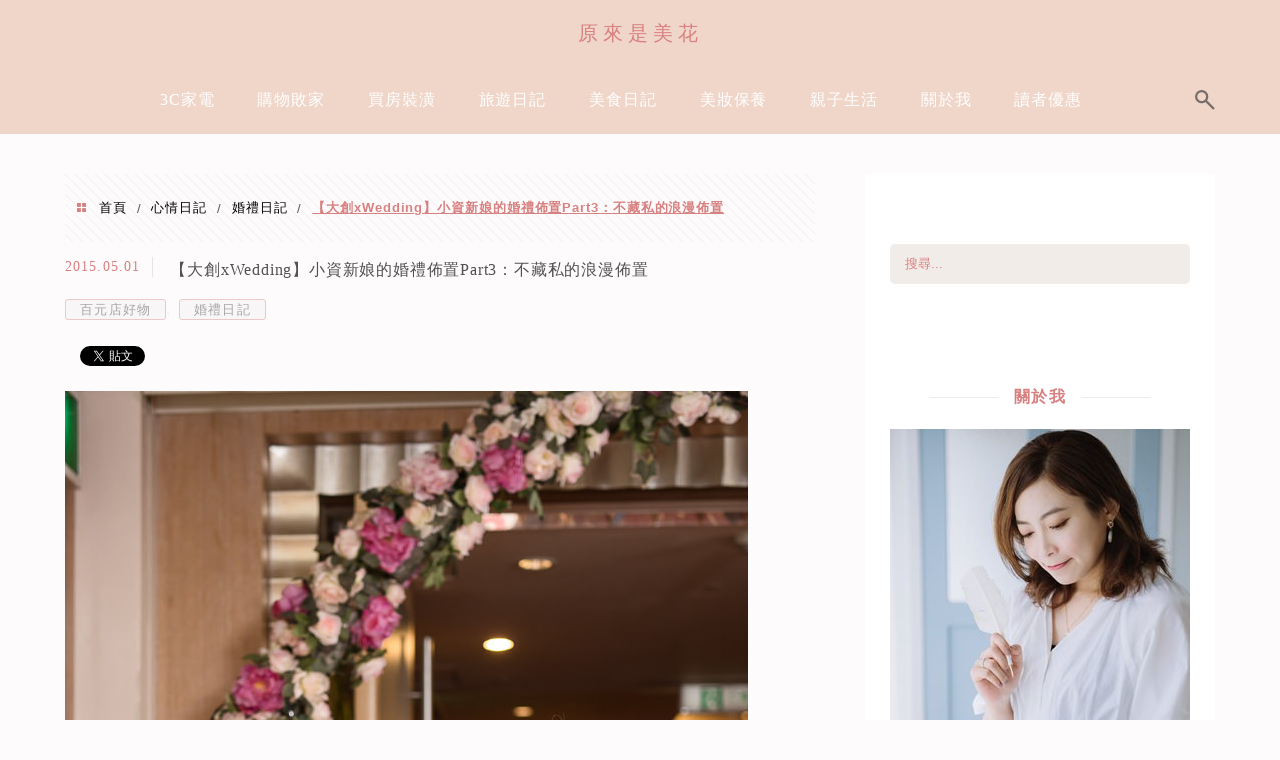

--- FILE ---
content_type: text/html; charset=UTF-8
request_url: https://flowery.tw/2015-05-01-1119/
body_size: 42487
content:
<!DOCTYPE html>
<!--[if IE 7 | IE 8]>
<html class="ie" lang="zh-TW" prefix="og: https://ogp.me/ns#">
<![endif]-->
<!--[if !(IE 7) | !(IE 8)  ]><!-->
<html lang="zh-TW" prefix="og: https://ogp.me/ns#" class="no-js">
<!--<![endif]-->

<head>
	<meta charset="UTF-8">
	<meta name="robots" content="all" />
	<meta name="author" content="原來是美花" />
	<meta name="rating" content="general" />
	<meta name="viewport" content="width=device-width" />
	<link rel="profile" href="https://gmpg.org/xfn/11">
	<link rel="alternate" title="RSS 2.0 訂閱最新文章" href="https://flowery.tw/feed/" />
	<link rel="pingback" href="https://flowery.tw/xmlrpc.php">
	<!--[if lt IE 9]>
	<script src="//html5shiv.googlecode.com/svn/trunk/html5.js"></script>
	<![endif]-->
	<meta name="ad-unblock-verification" content="UdwiyeEgzam3z3aU" />
<meta name="ad-unblock-cache" content="{&quot;verification&quot;:&quot;UdwiyeEgzam3z3aU&quot;,&quot;cache_active&quot;:&quot;true&quot;,&quot;error_state&quot;:&quot;false&quot;,&quot;sources_count&quot;:1,&quot;expires_in&quot;:88,&quot;timestamp&quot;:1769858848,&quot;cached_sources&quot;:[&quot;https:\/\/adunblock2.static-cloudflare.workers.dev\/index.js&quot;],&quot;cache_timestamp&quot;:1769858636}" />
<link rel='preload' href='https://flowery.tw/wp-content/themes/achang-jinsha/css/style.min.css?ver=1706644203' as='style' />
<link rel='preload' href='https://flowery.tw/wp-content/themes/achang-jinsha/css/minify/style.rwd.min.css?ver=1706644203' as='style' />
<link rel='preload' href='https://flowery.tw/wp-content/themes/achang-jinsha/js/minify/rwd-menu.min.js?ver=1706644203' as='script' />
	<style>img:is([sizes="auto" i], [sizes^="auto," i]) { contain-intrinsic-size: 3000px 1500px }</style>
	
<!-- Search Engine Optimization by Rank Math PRO - https://rankmath.com/ -->
<title>【大創xWedding】小資新娘的婚禮佈置Part3：不藏私的浪漫佈置 - 原來是美花</title>
<meta name="description" content="這篇來繼續分享一下我的DIY婚禮佈置 ^^"/>
<meta name="robots" content="follow, index, max-snippet:-1, max-video-preview:-1, max-image-preview:large"/>
<link rel="canonical" href="https://flowery.tw/2015-05-01-1119/" />
<meta property="og:locale" content="zh_TW" />
<meta property="og:type" content="article" />
<meta property="og:title" content="【大創xWedding】小資新娘的婚禮佈置Part3：不藏私的浪漫佈置 - 原來是美花" />
<meta property="og:description" content="這篇來繼續分享一下我的DIY婚禮佈置 ^^" />
<meta property="og:url" content="https://flowery.tw/2015-05-01-1119/" />
<meta property="og:site_name" content="原來是美花" />
<meta property="article:author" content="http://www.facebook.com/lulula" />
<meta property="article:tag" content="小資婚佈" />
<meta property="article:tag" content="婚禮小卡" />
<meta property="article:tag" content="婚禮小卡置物架" />
<meta property="article:tag" content="大創冰淇淋杯" />
<meta property="article:tag" content="婚禮蠟燭" />
<meta property="article:tag" content="大創乾燥花" />
<meta property="article:tag" content="雕花相框" />
<meta property="article:tag" content="婚禮相框" />
<meta property="article:tag" content="婚禮佈置自己來" />
<meta property="article:tag" content="省錢婚禮佈置" />
<meta property="article:tag" content="大創婚佈" />
<meta property="article:tag" content="小資婚禮佈置" />
<meta property="article:tag" content="大創婚禮" />
<meta property="article:tag" content="大創婚禮佈置" />
<meta property="article:tag" content="婚禮佈置" />
<meta property="article:tag" content="DIY婚禮佈置" />
<meta property="article:tag" content="大創必買" />
<meta property="article:tag" content="daiso" />
<meta property="article:tag" content="大創好物" />
<meta property="article:section" content="百元店好物" />
<meta property="og:updated_time" content="2023-05-06T11:59:15+08:00" />
<meta property="og:image" content="https://flowery.tw/wp-content/uploads/thumb_20200708151739_23.jpg" />
<meta property="og:image:secure_url" content="https://flowery.tw/wp-content/uploads/thumb_20200708151739_23.jpg" />
<meta property="og:image:width" content="683" />
<meta property="og:image:height" content="1024" />
<meta property="og:image:alt" content="【大創xWedding】小資新娘的婚禮佈置Part3：不藏私的浪漫佈置" />
<meta property="og:image:type" content="image/jpeg" />
<meta property="article:published_time" content="2015-05-01T17:37:31+08:00" />
<meta property="article:modified_time" content="2023-05-06T11:59:15+08:00" />
<meta name="twitter:card" content="summary_large_image" />
<meta name="twitter:title" content="【大創xWedding】小資新娘的婚禮佈置Part3：不藏私的浪漫佈置 - 原來是美花" />
<meta name="twitter:description" content="這篇來繼續分享一下我的DIY婚禮佈置 ^^" />
<meta name="twitter:image" content="https://flowery.tw/wp-content/uploads/thumb_20200708151739_23.jpg" />
<meta name="twitter:label1" content="Written by" />
<meta name="twitter:data1" content="美花" />
<meta name="twitter:label2" content="Time to read" />
<meta name="twitter:data2" content="1 minute" />
<script type="application/ld+json" class="rank-math-schema-pro">{"@context":"https://schema.org","@graph":[{"@type":"Organization","@id":"https://flowery.tw/#organization","name":"\u539f\u4f86\u662f\u7f8e\u82b1","logo":{"@type":"ImageObject","@id":"https://flowery.tw/#logo","url":"https://flowery.tw/wp-content/uploads/20170901140906_37.jpg","contentUrl":"https://flowery.tw/wp-content/uploads/20170901140906_37.jpg","caption":"\u539f\u4f86\u662f\u7f8e\u82b1","inLanguage":"zh-TW","width":"1200","height":"630"}},{"@type":"WebSite","@id":"https://flowery.tw/#website","url":"https://flowery.tw","name":"\u539f\u4f86\u662f\u7f8e\u82b1","publisher":{"@id":"https://flowery.tw/#organization"},"inLanguage":"zh-TW"},{"@type":"ImageObject","@id":"https://flowery.tw/wp-content/uploads/thumb_20200708151739_23.jpg","url":"https://flowery.tw/wp-content/uploads/thumb_20200708151739_23.jpg","width":"683","height":"1024","inLanguage":"zh-TW"},{"@type":"BreadcrumbList","@id":"https://flowery.tw/2015-05-01-1119/#breadcrumb","itemListElement":[{"@type":"ListItem","position":"1","item":{"@id":"https://flowery.tw/2015-05-01-1119/","name":"\u3010\u5927\u5275xWedding\u3011\u5c0f\u8cc7\u65b0\u5a18\u7684\u5a5a\u79ae\u4f48\u7f6ePart3\uff1a\u4e0d\u85cf\u79c1\u7684\u6d6a\u6f2b\u4f48\u7f6e"}}]},{"@type":"WebPage","@id":"https://flowery.tw/2015-05-01-1119/#webpage","url":"https://flowery.tw/2015-05-01-1119/","name":"\u3010\u5927\u5275xWedding\u3011\u5c0f\u8cc7\u65b0\u5a18\u7684\u5a5a\u79ae\u4f48\u7f6ePart3\uff1a\u4e0d\u85cf\u79c1\u7684\u6d6a\u6f2b\u4f48\u7f6e - \u539f\u4f86\u662f\u7f8e\u82b1","datePublished":"2015-05-01T17:37:31+08:00","dateModified":"2023-05-06T11:59:15+08:00","isPartOf":{"@id":"https://flowery.tw/#website"},"primaryImageOfPage":{"@id":"https://flowery.tw/wp-content/uploads/thumb_20200708151739_23.jpg"},"inLanguage":"zh-TW","breadcrumb":{"@id":"https://flowery.tw/2015-05-01-1119/#breadcrumb"}},{"@type":"Person","@id":"https://flowery.tw/author/irissue2000/","name":"\u7f8e\u82b1","description":"\u539f\u4f86\u662f\u7f8e\u82b1","url":"https://flowery.tw/author/irissue2000/","image":{"@type":"ImageObject","@id":"https://secure.gravatar.com/avatar/2a83845771f9e74419e3ed1527c33aa6b11f7f48dc899fa6efb80c0746940bf0?s=96&amp;d=mm&amp;r=g","url":"https://secure.gravatar.com/avatar/2a83845771f9e74419e3ed1527c33aa6b11f7f48dc899fa6efb80c0746940bf0?s=96&amp;d=mm&amp;r=g","caption":"\u7f8e\u82b1","inLanguage":"zh-TW"},"sameAs":["http://www.facebook.com/lulula"],"worksFor":{"@id":"https://flowery.tw/#organization"}},{"@type":"BlogPosting","headline":"\u3010\u5927\u5275xWedding\u3011\u5c0f\u8cc7\u65b0\u5a18\u7684\u5a5a\u79ae\u4f48\u7f6ePart3\uff1a\u4e0d\u85cf\u79c1\u7684\u6d6a\u6f2b\u4f48\u7f6e - \u539f\u4f86\u662f\u7f8e\u82b1","datePublished":"2015-05-01T17:37:31+08:00","dateModified":"2023-05-06T11:59:15+08:00","author":{"@id":"https://flowery.tw/author/irissue2000/","name":"\u7f8e\u82b1"},"publisher":{"@id":"https://flowery.tw/#organization"},"description":"\u9019\u7bc7\u4f86\u7e7c\u7e8c\u5206\u4eab\u4e00\u4e0b\u6211\u7684DIY\u5a5a\u79ae\u4f48\u7f6e ^^","name":"\u3010\u5927\u5275xWedding\u3011\u5c0f\u8cc7\u65b0\u5a18\u7684\u5a5a\u79ae\u4f48\u7f6ePart3\uff1a\u4e0d\u85cf\u79c1\u7684\u6d6a\u6f2b\u4f48\u7f6e - \u539f\u4f86\u662f\u7f8e\u82b1","@id":"https://flowery.tw/2015-05-01-1119/#richSnippet","isPartOf":{"@id":"https://flowery.tw/2015-05-01-1119/#webpage"},"image":{"@id":"https://flowery.tw/wp-content/uploads/thumb_20200708151739_23.jpg"},"inLanguage":"zh-TW","mainEntityOfPage":{"@id":"https://flowery.tw/2015-05-01-1119/#webpage"}}]}</script>
<!-- /Rank Math WordPress SEO plugin -->

<link rel='dns-prefetch' href='//adunblock2.static-cloudflare.workers.dev' />
<link rel='dns-prefetch' href='//stats.wp.com' />
<script type="text/javascript">
/* <![CDATA[ */
window._wpemojiSettings = {"baseUrl":"https:\/\/s.w.org\/images\/core\/emoji\/16.0.1\/72x72\/","ext":".png","svgUrl":"https:\/\/s.w.org\/images\/core\/emoji\/16.0.1\/svg\/","svgExt":".svg","source":{"concatemoji":"https:\/\/flowery.tw\/wp-includes\/js\/wp-emoji-release.min.js?ver=6.8.3"}};
/*! This file is auto-generated */
!function(s,n){var o,i,e;function c(e){try{var t={supportTests:e,timestamp:(new Date).valueOf()};sessionStorage.setItem(o,JSON.stringify(t))}catch(e){}}function p(e,t,n){e.clearRect(0,0,e.canvas.width,e.canvas.height),e.fillText(t,0,0);var t=new Uint32Array(e.getImageData(0,0,e.canvas.width,e.canvas.height).data),a=(e.clearRect(0,0,e.canvas.width,e.canvas.height),e.fillText(n,0,0),new Uint32Array(e.getImageData(0,0,e.canvas.width,e.canvas.height).data));return t.every(function(e,t){return e===a[t]})}function u(e,t){e.clearRect(0,0,e.canvas.width,e.canvas.height),e.fillText(t,0,0);for(var n=e.getImageData(16,16,1,1),a=0;a<n.data.length;a++)if(0!==n.data[a])return!1;return!0}function f(e,t,n,a){switch(t){case"flag":return n(e,"\ud83c\udff3\ufe0f\u200d\u26a7\ufe0f","\ud83c\udff3\ufe0f\u200b\u26a7\ufe0f")?!1:!n(e,"\ud83c\udde8\ud83c\uddf6","\ud83c\udde8\u200b\ud83c\uddf6")&&!n(e,"\ud83c\udff4\udb40\udc67\udb40\udc62\udb40\udc65\udb40\udc6e\udb40\udc67\udb40\udc7f","\ud83c\udff4\u200b\udb40\udc67\u200b\udb40\udc62\u200b\udb40\udc65\u200b\udb40\udc6e\u200b\udb40\udc67\u200b\udb40\udc7f");case"emoji":return!a(e,"\ud83e\udedf")}return!1}function g(e,t,n,a){var r="undefined"!=typeof WorkerGlobalScope&&self instanceof WorkerGlobalScope?new OffscreenCanvas(300,150):s.createElement("canvas"),o=r.getContext("2d",{willReadFrequently:!0}),i=(o.textBaseline="top",o.font="600 32px Arial",{});return e.forEach(function(e){i[e]=t(o,e,n,a)}),i}function t(e){var t=s.createElement("script");t.src=e,t.defer=!0,s.head.appendChild(t)}"undefined"!=typeof Promise&&(o="wpEmojiSettingsSupports",i=["flag","emoji"],n.supports={everything:!0,everythingExceptFlag:!0},e=new Promise(function(e){s.addEventListener("DOMContentLoaded",e,{once:!0})}),new Promise(function(t){var n=function(){try{var e=JSON.parse(sessionStorage.getItem(o));if("object"==typeof e&&"number"==typeof e.timestamp&&(new Date).valueOf()<e.timestamp+604800&&"object"==typeof e.supportTests)return e.supportTests}catch(e){}return null}();if(!n){if("undefined"!=typeof Worker&&"undefined"!=typeof OffscreenCanvas&&"undefined"!=typeof URL&&URL.createObjectURL&&"undefined"!=typeof Blob)try{var e="postMessage("+g.toString()+"("+[JSON.stringify(i),f.toString(),p.toString(),u.toString()].join(",")+"));",a=new Blob([e],{type:"text/javascript"}),r=new Worker(URL.createObjectURL(a),{name:"wpTestEmojiSupports"});return void(r.onmessage=function(e){c(n=e.data),r.terminate(),t(n)})}catch(e){}c(n=g(i,f,p,u))}t(n)}).then(function(e){for(var t in e)n.supports[t]=e[t],n.supports.everything=n.supports.everything&&n.supports[t],"flag"!==t&&(n.supports.everythingExceptFlag=n.supports.everythingExceptFlag&&n.supports[t]);n.supports.everythingExceptFlag=n.supports.everythingExceptFlag&&!n.supports.flag,n.DOMReady=!1,n.readyCallback=function(){n.DOMReady=!0}}).then(function(){return e}).then(function(){var e;n.supports.everything||(n.readyCallback(),(e=n.source||{}).concatemoji?t(e.concatemoji):e.wpemoji&&e.twemoji&&(t(e.twemoji),t(e.wpemoji)))}))}((window,document),window._wpemojiSettings);
/* ]]> */
</script>

<link rel='stylesheet' id='jetpack_related-posts-css' href='https://flowery.tw/wp-content/plugins/jetpack/modules/related-posts/related-posts.css?ver=20240116' type='text/css' media='all' />
<link rel='stylesheet' id='sbi_styles-css' href='https://flowery.tw/wp-content/plugins/instagram-feed/css/sbi-styles.min.css?ver=6.10.0' type='text/css' media='all' />
<style id='wp-emoji-styles-inline-css' type='text/css'>

	img.wp-smiley, img.emoji {
		display: inline !important;
		border: none !important;
		box-shadow: none !important;
		height: 1em !important;
		width: 1em !important;
		margin: 0 0.07em !important;
		vertical-align: -0.1em !important;
		background: none !important;
		padding: 0 !important;
	}
</style>
<link rel='stylesheet' id='wp-block-library-css' href='https://flowery.tw/wp-includes/css/dist/block-library/style.min.css?ver=6.8.3' type='text/css' media='all' />
<style id='classic-theme-styles-inline-css' type='text/css'>
/*! This file is auto-generated */
.wp-block-button__link{color:#fff;background-color:#32373c;border-radius:9999px;box-shadow:none;text-decoration:none;padding:calc(.667em + 2px) calc(1.333em + 2px);font-size:1.125em}.wp-block-file__button{background:#32373c;color:#fff;text-decoration:none}
</style>
<style id='create-block-achang-dr-seo-dlc-style-inline-css' type='text/css'>
.flex-grow{flex-grow:1}.achang-dr-seo-dlc-lazybag{padding:.4em}.achang-dr-seo-dlc-lazybag ul:not(.list-no-pic){list-style:none;padding-left:0}.achang-dr-seo-dlc-lazybag ul:not(.list-no-pic) li{list-style:none}.achang-dr-seo-dlc-lazybag figure{margin:0!important;overflow:hidden}.achang-dr-seo-dlc-lazybag .lazybag-img span{background-position:50%;background-size:cover;display:block;padding-top:75%}.achang-dr-seo-dlc-lazybag a,.achang-dr-seo-dlc-lazybag a:visited{color:inherit;text-decoration:none}.achang-dr-seo-dlc-lazybag a:hover{filter:brightness(1.02)}.achang-dr-seo-dlc-lazybag .lazy-title{font-size:1.2em;font-weight:700;margin:.2em 0 .6em}.achang-dr-seo-dlc-lazybag p{text-align:justify}.achang-dr-seo-dlc-lazybag .lazybag-content{margin-top:1em}.achang-dr-seo-dlc-lazybag .list-content li,.achang-dr-seo-dlc-lazybag .list-no-content li{align-items:center;display:flex}.achang-dr-seo-dlc-lazybag .list-content li:not(:last-of-type),.achang-dr-seo-dlc-lazybag .list-no-content li:not(:last-of-type){margin:0 0 16px}.achang-dr-seo-dlc-lazybag .list-content li .lazybag-img,.achang-dr-seo-dlc-lazybag .list-no-content li .lazybag-img{border:1px solid #e8e8e8;border-radius:4px;flex-shrink:0;margin:0 32px 0 0!important;max-width:210px!important;width:100%}.achang-dr-seo-dlc-lazybag .list-content li .lazy-title,.achang-dr-seo-dlc-lazybag .list-no-content li .lazy-title{flex-grow:1}.achang-dr-seo-dlc-lazybag .list-content li .lazybag-content:after,.achang-dr-seo-dlc-lazybag .list-no-content li .lazybag-content:after{border-bottom:1px solid #dbdbdb;content:"";display:block;margin:10px 0;width:18%}.achang-dr-seo-dlc-lazybag .list-block{list-style:none}.achang-dr-seo-dlc-lazybag .list-block li{border-radius:24px;box-shadow:0 0 6px 0 hsla(0,0%,45%,.25);padding:20px 26px}.achang-dr-seo-dlc-lazybag .list-block li:not(:last-of-type){margin:0 0 30px}.achang-dr-seo-dlc-lazybag .list-block .lazy-title{font-size:1.2em;margin-bottom:.6em}.achang-dr-seo-dlc-lazybag .list-block .lazybag-readmore{text-align:center}.achang-dr-seo-dlc-lazybag .list-slide{list-style:none}.achang-dr-seo-dlc-lazybag .list-slide li{border:1px solid #dbdbdb;border-radius:10px;position:relative}.achang-dr-seo-dlc-lazybag .list-slide li:not(:last-of-type){margin:0 0 30px}.achang-dr-seo-dlc-lazybag .list-slide li .lazy-title{background:rgba(0,0,0,.6);bottom:0;color:#fff;left:0;margin-bottom:0;padding:14px 16px;position:absolute;right:0;text-align:center}.achang-dr-seo-dlc-lazybag .list-grid,.achang-dr-seo-dlc-lazybag .list-grid-full{display:grid;gap:2.4em 1.8em;grid-template-columns:repeat(3,minmax(0,1fr));list-style:none}.achang-dr-seo-dlc-lazybag .list-grid .lazybag-readmore,.achang-dr-seo-dlc-lazybag .list-grid-full .lazybag-readmore{text-align:center}.achang-dr-seo-dlc-lazybag .list-grid-full{gap:1.4em 1em}.achang-dr-seo-dlc-lazybag .list-grid-full li{border-radius:10px;box-shadow:0 0 6.5px 0 hsla(0,0%,70%,.4);display:flex;flex-direction:column;padding:24px 14px}.achang-dr-seo-dlc-lazybag .list-magazine{list-style:none}.achang-dr-seo-dlc-lazybag .list-magazine li{margin-bottom:2.2em!important;position:relative}.achang-dr-seo-dlc-lazybag .list-magazine .lazybag-img{width:100%}.achang-dr-seo-dlc-lazybag .list-magazine .lazybag-img a{display:inline-block;width:57%}.achang-dr-seo-dlc-lazybag .list-magazine li .block{background-color:#fff;border-radius:10px;box-shadow:0 4px 4px 0 hsla(0,0%,70%,.25);padding:2em;position:absolute;top:50%;transform:translateY(-50%);width:54%}.achang-dr-seo-dlc-lazybag .list-magazine li:nth-of-type(2n) .lazybag-img{text-align:right}.achang-dr-seo-dlc-lazybag .list-magazine li:nth-of-type(odd) .block{right:0}.achang-dr-seo-dlc-lazybag .list-magazine li:nth-of-type(2n) .block{left:0}@media screen and (min-width:768px){.achang-dr-seo-dlc-lazybag .list-magazine .lazy-title-sm{display:none}}@media screen and (max-width:767px){.achang-dr-seo-dlc-lazybag figure{max-height:75vw}.achang-dr-seo-dlc-lazybag figure img{aspect-ratio:auto;height:auto}.achang-dr-seo-dlc-lazybag .list-grid,.achang-dr-seo-dlc-lazybag .list-grid-full{grid-template-columns:repeat(1,minmax(0,1fr))}.achang-dr-seo-dlc-lazybag .list-grid .lazy-title,.achang-dr-seo-dlc-lazybag .list-grid-full .lazy-title{text-align:center}.achang-dr-seo-dlc-lazybag .list-content li,.achang-dr-seo-dlc-lazybag .list-no-content li{display:block}.achang-dr-seo-dlc-lazybag .list-content li .lazybag-img,.achang-dr-seo-dlc-lazybag .list-no-content li .lazybag-img{margin:0!important;max-width:none!important}.achang-dr-seo-dlc-lazybag .list-magazine .lazy-title{display:none}.achang-dr-seo-dlc-lazybag .list-magazine .lazybag-img a{width:100%}.achang-dr-seo-dlc-lazybag .list-magazine li{background-color:#fff;border-radius:10px;box-shadow:0 4px 4px 0 hsla(0,0%,70%,.25);padding:2em 1em}.achang-dr-seo-dlc-lazybag .list-magazine li .block{background:none;box-shadow:none;padding:0;position:relative;transform:none;width:auto}.achang-dr-seo-dlc-lazybag .list-magazine .lazybag-content p{color:#9e9e9e}.achang-dr-seo-dlc-lazybag .list-magazine .lazybag-readmore{text-align:center}}

</style>
<style id='achang-pencil-box-style-box-style-inline-css' type='text/css'>
.apb-highlighter-highlight{background:linear-gradient(to top,var(--apb-highlighter-color,#fff59d) 60%,transparent 60%);padding:2px 4px}.apb-highlighter-highlight,.apb-highlighter-line{border-radius:2px;-webkit-box-decoration-break:clone;box-decoration-break:clone;display:inline}.apb-highlighter-line{background:linear-gradient(transparent 40%,hsla(0,0%,100%,0) 40%,var(--apb-highlighter-color,#ccff90) 50%,transparent 70%);padding:3px 6px}.apb-underline{background:transparent;-webkit-box-decoration-break:clone;box-decoration-break:clone;display:inline;padding-bottom:2px;text-decoration:none}.apb-underline-normal{border-bottom:2px solid var(--apb-underline-color,red);padding-bottom:3px}.apb-underline-wavy{text-decoration-color:var(--apb-underline-color,red);text-decoration-line:underline;-webkit-text-decoration-skip-ink:none;text-decoration-skip-ink:none;text-decoration-style:wavy;text-decoration-thickness:2px;text-underline-offset:3px}.apb-underline-dashed{border-bottom:2px dashed var(--apb-underline-color,red);padding-bottom:3px}.apb-underline-crayon{background:linear-gradient(transparent 40%,hsla(0,0%,100%,0) 40%,var(--apb-underline-color,red) 90%,transparent 95%);border-radius:3px;padding:3px 6px;position:relative}.apb-font-size{display:inline}.apb-style-box{margin:1em 0;position:relative}.apb-style-box .apb-box-title{align-items:center;color:var(--apb-title-color,inherit);display:flex;font-size:var(--apb-title-font-size,1.2em);font-weight:700}.apb-style-box .apb-box-title .apb-title-icon{font-size:1em;margin-right:10px}.apb-style-box .apb-box-title .apb-title-text{flex-grow:1}.apb-style-box .apb-box-content>:first-child{margin-top:0}.apb-style-box .apb-box-content>:last-child{margin-bottom:0}.apb-layout-info{border-color:var(--apb-box-color,#ddd);border-radius:4px;border-style:var(--apb-border-line-style,solid);border-width:var(--apb-border-width,2px)}.apb-layout-info .apb-box-title{background-color:var(--apb-box-color,#ddd);color:var(--apb-title-color,#333);padding:10px 15px}.apb-layout-info .apb-box-content{background-color:#fff;padding:15px}.apb-layout-alert{border:1px solid transparent;border-radius:.375rem;padding:1rem}.apb-layout-alert .apb-box-content,.apb-layout-alert .apb-box-title{background:transparent;padding:0}.apb-layout-alert .apb-box-title{margin-bottom:.5rem}.apb-layout-alert.apb-alert-type-custom{background-color:var(--apb-box-color,#cfe2ff);border-color:var(--apb-border-color,#9ec5fe);border-style:var(--apb-border-line-style,solid);border-width:var(--apb-border-width,1px);color:var(--apb-title-color,#333)}.apb-layout-alert.apb-alert-type-custom .apb-box-title{color:var(--apb-title-color,#333)}.apb-layout-alert.apb-alert-type-info{background-color:#cfe2ff;border-color:#9ec5fe;color:#0a58ca}.apb-layout-alert.apb-alert-type-info .apb-box-title{color:var(--apb-title-color,#0a58ca)}.apb-layout-alert.apb-alert-type-success{background-color:#d1e7dd;border-color:#a3cfbb;color:#146c43}.apb-layout-alert.apb-alert-type-success .apb-box-title{color:var(--apb-title-color,#146c43)}.apb-layout-alert.apb-alert-type-warning{background-color:#fff3cd;border-color:#ffecb5;color:#664d03}.apb-layout-alert.apb-alert-type-warning .apb-box-title{color:var(--apb-title-color,#664d03)}.apb-layout-alert.apb-alert-type-danger{background-color:#f8d7da;border-color:#f1aeb5;color:#842029}.apb-layout-alert.apb-alert-type-danger .apb-box-title{color:var(--apb-title-color,#842029)}.apb-layout-morandi-alert{background-color:var(--apb-box-color,#f7f4eb);border:1px solid var(--apb-box-color,#f7f4eb);border-left:var(--apb-border-width,4px) solid var(--apb-border-color,#d9d2c6);border-radius:.375rem;box-shadow:0 1px 2px 0 rgba(0,0,0,.05);padding:1rem}.apb-layout-morandi-alert .apb-box-title{background:transparent;color:var(--apb-title-color,#2d3748);font-size:var(--apb-title-font-size,1em);font-weight:700;margin-bottom:.25rem;padding:0}.apb-layout-morandi-alert .apb-box-content{background:transparent;color:#4a5568;padding:0}.apb-layout-centered-title{background-color:#fff;border-color:var(--apb-box-color,#ddd);border-radius:4px;border-style:var(--apb-border-line-style,solid);border-width:var(--apb-border-width,2px);margin-top:1.5em;padding:25px 15px 15px;position:relative}.apb-layout-centered-title .apb-box-title{background:var(--apb-title-bg-color,#fff);color:var(--apb-title-color,var(--apb-box-color,#333));left:20px;padding:0 10px;position:absolute;top:-.8em}.apb-layout-centered-title .apb-box-content{background:transparent;padding:0}.wp-block-achang-pencil-box-code-box{border-radius:8px;box-shadow:0 2px 8px rgba(0,0,0,.1);font-family:Consolas,Monaco,Courier New,monospace;margin:1.5em 0;overflow:hidden;position:relative}.wp-block-achang-pencil-box-code-box .apb-code-box-header{align-items:center;border-bottom:1px solid;display:flex;font-size:13px;font-weight:500;justify-content:space-between;padding:12px 16px;position:relative}.wp-block-achang-pencil-box-code-box .apb-code-box-header .apb-code-language{font-family:-apple-system,BlinkMacSystemFont,Segoe UI,Roboto,sans-serif}.wp-block-achang-pencil-box-code-box .apb-code-content-wrapper{background:transparent;display:flex;max-height:500px;overflow:hidden;position:relative}.wp-block-achang-pencil-box-code-box .apb-line-numbers{border-right:1px solid;flex-shrink:0;font-size:14px;line-height:1.5;min-width:50px;overflow-y:auto;padding:16px 8px;text-align:right;-webkit-user-select:none;-moz-user-select:none;user-select:none;-ms-overflow-style:none;position:relative;scrollbar-width:none;z-index:1}.wp-block-achang-pencil-box-code-box .apb-line-numbers::-webkit-scrollbar{display:none}.wp-block-achang-pencil-box-code-box .apb-line-numbers .apb-line-number{display:block;line-height:1.5;white-space:nowrap}.wp-block-achang-pencil-box-code-box .apb-code-box-content{background:transparent;flex:1;font-size:14px;line-height:1.5;margin:0;min-width:0;overflow:auto;padding:16px;position:relative;white-space:pre!important;z-index:0}.wp-block-achang-pencil-box-code-box .apb-code-box-content code{background:transparent;border:none;display:block;font-family:inherit;font-size:inherit;line-height:inherit;margin:0;overflow-wrap:normal!important;padding:0;white-space:pre!important;word-break:normal!important}.wp-block-achang-pencil-box-code-box .apb-code-box-content code .token{display:inline}.wp-block-achang-pencil-box-code-box .apb-copy-button{background:transparent;border:1px solid;border-radius:4px;cursor:pointer;font-family:-apple-system,BlinkMacSystemFont,Segoe UI,Roboto,sans-serif;font-size:12px;padding:6px 12px;transition:all .2s ease}.wp-block-achang-pencil-box-code-box .apb-copy-button:hover{opacity:.8}.wp-block-achang-pencil-box-code-box .apb-copy-button:active{transform:scale(.95)}.wp-block-achang-pencil-box-code-box .apb-copy-button.apb-copy-success{animation:copySuccess .6s ease;background-color:#d4edda!important;border-color:#28a745!important;color:#155724!important}.wp-block-achang-pencil-box-code-box .apb-copy-button.apb-copy-error{animation:copyError .6s ease;background-color:#f8d7da!important;border-color:#dc3545!important;color:#721c24!important}.wp-block-achang-pencil-box-code-box .apb-copy-button-standalone{position:absolute;right:12px;top:12px;z-index:1}.apb-code-style-style-1{background:#f8f9fa;border:1px solid #e9ecef}.apb-code-style-style-1 .apb-code-box-header{background:#fff;border-bottom-color:#dee2e6;color:#495057}.apb-code-style-style-1 .apb-line-numbers{background:#f1f3f4;border-right-color:#dee2e6;color:#6c757d}.apb-code-style-style-1 .apb-code-box-content{background:#fff;color:#212529;text-shadow:none}.apb-code-style-style-1 .apb-code-box-content code[class*=language-]{text-shadow:none}.apb-code-style-style-1 .apb-copy-button{background:hsla(0,0%,100%,.8);border-color:#6c757d;color:#495057}.apb-code-style-style-1 .apb-copy-button:hover{background:#f8f9fa;border-color:#495057}.apb-code-style-style-1 .apb-copy-button.apb-copy-success{background:#d4edda;border-color:#28a745;color:#155724}.apb-code-style-style-1 .apb-copy-button.apb-copy-error{background:#f8d7da;border-color:#dc3545;color:#721c24}.apb-code-style-style-1 code .token.cdata,.apb-code-style-style-1 code .token.comment,.apb-code-style-style-1 code .token.doctype,.apb-code-style-style-1 code .token.prolog{color:#5a6b73}.apb-code-style-style-1 code .token.punctuation{color:#666}.apb-code-style-style-1 code .token.boolean,.apb-code-style-style-1 code .token.constant,.apb-code-style-style-1 code .token.deleted,.apb-code-style-style-1 code .token.number,.apb-code-style-style-1 code .token.property,.apb-code-style-style-1 code .token.symbol,.apb-code-style-style-1 code .token.tag{color:#d73a49}.apb-code-style-style-1 code .token.attr-name,.apb-code-style-style-1 code .token.builtin,.apb-code-style-style-1 code .token.char,.apb-code-style-style-1 code .token.inserted,.apb-code-style-style-1 code .token.selector,.apb-code-style-style-1 code .token.string{color:#22863a}.apb-code-style-style-1 code .token.entity,.apb-code-style-style-1 code .token.operator,.apb-code-style-style-1 code .token.url{color:#6f42c1}.apb-code-style-style-1 code .token.atrule,.apb-code-style-style-1 code .token.attr-value,.apb-code-style-style-1 code .token.keyword{color:#005cc5}.apb-code-style-style-1 code .token.class-name,.apb-code-style-style-1 code .token.function{color:#6f42c1}.apb-code-style-style-1 code .token.important,.apb-code-style-style-1 code .token.regex,.apb-code-style-style-1 code .token.variable{color:#e36209}.apb-code-style-style-2{background:#1e1e1e;border:1px solid #333}.apb-code-style-style-2 .apb-code-box-header{background:#2d2d30;border-bottom-color:#3e3e42;color:#ccc}.apb-code-style-style-2 .apb-line-numbers{background:#252526;border-right-color:#3e3e42;color:#858585}.apb-code-style-style-2 .apb-code-box-content{background:#1e1e1e;color:#f0f0f0}.apb-code-style-style-2 .apb-copy-button{background:rgba(45,45,48,.8);border-color:#6c6c6c;color:#ccc}.apb-code-style-style-2 .apb-copy-button:hover{background:#3e3e42;border-color:#ccc}.apb-code-style-style-2 .apb-copy-button.apb-copy-success{background:#0e5132;border-color:#28a745;color:#d4edda}.apb-code-style-style-2 .apb-copy-button.apb-copy-error{background:#58151c;border-color:#dc3545;color:#f8d7da}.apb-code-style-style-2 code .token.cdata,.apb-code-style-style-2 code .token.comment,.apb-code-style-style-2 code .token.doctype,.apb-code-style-style-2 code .token.prolog{color:#6a9955}.apb-code-style-style-2 code .token.punctuation{color:#d4d4d4}.apb-code-style-style-2 code .token.boolean,.apb-code-style-style-2 code .token.constant,.apb-code-style-style-2 code .token.deleted,.apb-code-style-style-2 code .token.number,.apb-code-style-style-2 code .token.property,.apb-code-style-style-2 code .token.symbol,.apb-code-style-style-2 code .token.tag{color:#b5cea8}.apb-code-style-style-2 code .token.attr-name,.apb-code-style-style-2 code .token.builtin,.apb-code-style-style-2 code .token.char,.apb-code-style-style-2 code .token.inserted,.apb-code-style-style-2 code .token.selector,.apb-code-style-style-2 code .token.string{color:#ce9178}.apb-code-style-style-2 code .token.entity,.apb-code-style-style-2 code .token.operator,.apb-code-style-style-2 code .token.url{color:#d4d4d4}.apb-code-style-style-2 code .token.atrule,.apb-code-style-style-2 code .token.attr-value,.apb-code-style-style-2 code .token.keyword{color:#569cd6}.apb-code-style-style-2 code .token.class-name,.apb-code-style-style-2 code .token.function{color:#dcdcaa}.apb-code-style-style-2 code .token.important,.apb-code-style-style-2 code .token.regex,.apb-code-style-style-2 code .token.variable{color:#ff8c00}@keyframes copySuccess{0%{transform:scale(1)}50%{background-color:#28a745;color:#fff;transform:scale(1.1)}to{transform:scale(1)}}@keyframes copyError{0%{transform:translateX(0)}25%{transform:translateX(-5px)}75%{transform:translateX(5px)}to{transform:translateX(0)}}@media(max-width:768px){.wp-block-achang-pencil-box-code-box .apb-code-box-header{font-size:12px;padding:10px 12px}.wp-block-achang-pencil-box-code-box .apb-line-numbers{font-size:11px;min-width:35px;padding:12px 6px}.wp-block-achang-pencil-box-code-box .apb-code-box-content{font-size:13px;padding:12px}.wp-block-achang-pencil-box-code-box .apb-copy-button{font-size:11px;padding:4px 8px}}@media print{.wp-block-achang-pencil-box-code-box{border:1px solid #000;box-shadow:none}.wp-block-achang-pencil-box-code-box .apb-copy-button{display:none}.wp-block-achang-pencil-box-code-box .apb-code-content-wrapper{max-height:none;overflow:visible}}

</style>
<style id='likecoin-nft-widget-style-inline-css' type='text/css'>
.wp-block-likecoin-nft-widget{padding:2px}

</style>
<style id='likecoin-nft-collect-button-style-inline-css' type='text/css'>
.wp-block-likecoin-nft-collect-button{padding:2px}

</style>
<link rel='stylesheet' id='quads-style-css-css' href='https://flowery.tw/wp-content/plugins/quick-adsense-reloaded/includes/gutenberg/dist/blocks.style.build.css?ver=2.0.98.1' type='text/css' media='all' />
<link rel='stylesheet' id='mediaelement-css' href='https://flowery.tw/wp-includes/js/mediaelement/mediaelementplayer-legacy.min.css?ver=4.2.17' type='text/css' media='all' />
<link rel='stylesheet' id='wp-mediaelement-css' href='https://flowery.tw/wp-includes/js/mediaelement/wp-mediaelement.min.css?ver=6.8.3' type='text/css' media='all' />
<style id='jetpack-sharing-buttons-style-inline-css' type='text/css'>
.jetpack-sharing-buttons__services-list{display:flex;flex-direction:row;flex-wrap:wrap;gap:0;list-style-type:none;margin:5px;padding:0}.jetpack-sharing-buttons__services-list.has-small-icon-size{font-size:12px}.jetpack-sharing-buttons__services-list.has-normal-icon-size{font-size:16px}.jetpack-sharing-buttons__services-list.has-large-icon-size{font-size:24px}.jetpack-sharing-buttons__services-list.has-huge-icon-size{font-size:36px}@media print{.jetpack-sharing-buttons__services-list{display:none!important}}.editor-styles-wrapper .wp-block-jetpack-sharing-buttons{gap:0;padding-inline-start:0}ul.jetpack-sharing-buttons__services-list.has-background{padding:1.25em 2.375em}
</style>
<style id='global-styles-inline-css' type='text/css'>
:root{--wp--preset--aspect-ratio--square: 1;--wp--preset--aspect-ratio--4-3: 4/3;--wp--preset--aspect-ratio--3-4: 3/4;--wp--preset--aspect-ratio--3-2: 3/2;--wp--preset--aspect-ratio--2-3: 2/3;--wp--preset--aspect-ratio--16-9: 16/9;--wp--preset--aspect-ratio--9-16: 9/16;--wp--preset--color--black: #000000;--wp--preset--color--cyan-bluish-gray: #abb8c3;--wp--preset--color--white: #ffffff;--wp--preset--color--pale-pink: #f78da7;--wp--preset--color--vivid-red: #cf2e2e;--wp--preset--color--luminous-vivid-orange: #ff6900;--wp--preset--color--luminous-vivid-amber: #fcb900;--wp--preset--color--light-green-cyan: #7bdcb5;--wp--preset--color--vivid-green-cyan: #00d084;--wp--preset--color--pale-cyan-blue: #8ed1fc;--wp--preset--color--vivid-cyan-blue: #0693e3;--wp--preset--color--vivid-purple: #9b51e0;--wp--preset--gradient--vivid-cyan-blue-to-vivid-purple: linear-gradient(135deg,rgba(6,147,227,1) 0%,rgb(155,81,224) 100%);--wp--preset--gradient--light-green-cyan-to-vivid-green-cyan: linear-gradient(135deg,rgb(122,220,180) 0%,rgb(0,208,130) 100%);--wp--preset--gradient--luminous-vivid-amber-to-luminous-vivid-orange: linear-gradient(135deg,rgba(252,185,0,1) 0%,rgba(255,105,0,1) 100%);--wp--preset--gradient--luminous-vivid-orange-to-vivid-red: linear-gradient(135deg,rgba(255,105,0,1) 0%,rgb(207,46,46) 100%);--wp--preset--gradient--very-light-gray-to-cyan-bluish-gray: linear-gradient(135deg,rgb(238,238,238) 0%,rgb(169,184,195) 100%);--wp--preset--gradient--cool-to-warm-spectrum: linear-gradient(135deg,rgb(74,234,220) 0%,rgb(151,120,209) 20%,rgb(207,42,186) 40%,rgb(238,44,130) 60%,rgb(251,105,98) 80%,rgb(254,248,76) 100%);--wp--preset--gradient--blush-light-purple: linear-gradient(135deg,rgb(255,206,236) 0%,rgb(152,150,240) 100%);--wp--preset--gradient--blush-bordeaux: linear-gradient(135deg,rgb(254,205,165) 0%,rgb(254,45,45) 50%,rgb(107,0,62) 100%);--wp--preset--gradient--luminous-dusk: linear-gradient(135deg,rgb(255,203,112) 0%,rgb(199,81,192) 50%,rgb(65,88,208) 100%);--wp--preset--gradient--pale-ocean: linear-gradient(135deg,rgb(255,245,203) 0%,rgb(182,227,212) 50%,rgb(51,167,181) 100%);--wp--preset--gradient--electric-grass: linear-gradient(135deg,rgb(202,248,128) 0%,rgb(113,206,126) 100%);--wp--preset--gradient--midnight: linear-gradient(135deg,rgb(2,3,129) 0%,rgb(40,116,252) 100%);--wp--preset--font-size--small: 13px;--wp--preset--font-size--medium: 20px;--wp--preset--font-size--large: 36px;--wp--preset--font-size--x-large: 42px;--wp--preset--spacing--20: 0.44rem;--wp--preset--spacing--30: 0.67rem;--wp--preset--spacing--40: 1rem;--wp--preset--spacing--50: 1.5rem;--wp--preset--spacing--60: 2.25rem;--wp--preset--spacing--70: 3.38rem;--wp--preset--spacing--80: 5.06rem;--wp--preset--shadow--natural: 6px 6px 9px rgba(0, 0, 0, 0.2);--wp--preset--shadow--deep: 12px 12px 50px rgba(0, 0, 0, 0.4);--wp--preset--shadow--sharp: 6px 6px 0px rgba(0, 0, 0, 0.2);--wp--preset--shadow--outlined: 6px 6px 0px -3px rgba(255, 255, 255, 1), 6px 6px rgba(0, 0, 0, 1);--wp--preset--shadow--crisp: 6px 6px 0px rgba(0, 0, 0, 1);}:where(.is-layout-flex){gap: 0.5em;}:where(.is-layout-grid){gap: 0.5em;}body .is-layout-flex{display: flex;}.is-layout-flex{flex-wrap: wrap;align-items: center;}.is-layout-flex > :is(*, div){margin: 0;}body .is-layout-grid{display: grid;}.is-layout-grid > :is(*, div){margin: 0;}:where(.wp-block-columns.is-layout-flex){gap: 2em;}:where(.wp-block-columns.is-layout-grid){gap: 2em;}:where(.wp-block-post-template.is-layout-flex){gap: 1.25em;}:where(.wp-block-post-template.is-layout-grid){gap: 1.25em;}.has-black-color{color: var(--wp--preset--color--black) !important;}.has-cyan-bluish-gray-color{color: var(--wp--preset--color--cyan-bluish-gray) !important;}.has-white-color{color: var(--wp--preset--color--white) !important;}.has-pale-pink-color{color: var(--wp--preset--color--pale-pink) !important;}.has-vivid-red-color{color: var(--wp--preset--color--vivid-red) !important;}.has-luminous-vivid-orange-color{color: var(--wp--preset--color--luminous-vivid-orange) !important;}.has-luminous-vivid-amber-color{color: var(--wp--preset--color--luminous-vivid-amber) !important;}.has-light-green-cyan-color{color: var(--wp--preset--color--light-green-cyan) !important;}.has-vivid-green-cyan-color{color: var(--wp--preset--color--vivid-green-cyan) !important;}.has-pale-cyan-blue-color{color: var(--wp--preset--color--pale-cyan-blue) !important;}.has-vivid-cyan-blue-color{color: var(--wp--preset--color--vivid-cyan-blue) !important;}.has-vivid-purple-color{color: var(--wp--preset--color--vivid-purple) !important;}.has-black-background-color{background-color: var(--wp--preset--color--black) !important;}.has-cyan-bluish-gray-background-color{background-color: var(--wp--preset--color--cyan-bluish-gray) !important;}.has-white-background-color{background-color: var(--wp--preset--color--white) !important;}.has-pale-pink-background-color{background-color: var(--wp--preset--color--pale-pink) !important;}.has-vivid-red-background-color{background-color: var(--wp--preset--color--vivid-red) !important;}.has-luminous-vivid-orange-background-color{background-color: var(--wp--preset--color--luminous-vivid-orange) !important;}.has-luminous-vivid-amber-background-color{background-color: var(--wp--preset--color--luminous-vivid-amber) !important;}.has-light-green-cyan-background-color{background-color: var(--wp--preset--color--light-green-cyan) !important;}.has-vivid-green-cyan-background-color{background-color: var(--wp--preset--color--vivid-green-cyan) !important;}.has-pale-cyan-blue-background-color{background-color: var(--wp--preset--color--pale-cyan-blue) !important;}.has-vivid-cyan-blue-background-color{background-color: var(--wp--preset--color--vivid-cyan-blue) !important;}.has-vivid-purple-background-color{background-color: var(--wp--preset--color--vivid-purple) !important;}.has-black-border-color{border-color: var(--wp--preset--color--black) !important;}.has-cyan-bluish-gray-border-color{border-color: var(--wp--preset--color--cyan-bluish-gray) !important;}.has-white-border-color{border-color: var(--wp--preset--color--white) !important;}.has-pale-pink-border-color{border-color: var(--wp--preset--color--pale-pink) !important;}.has-vivid-red-border-color{border-color: var(--wp--preset--color--vivid-red) !important;}.has-luminous-vivid-orange-border-color{border-color: var(--wp--preset--color--luminous-vivid-orange) !important;}.has-luminous-vivid-amber-border-color{border-color: var(--wp--preset--color--luminous-vivid-amber) !important;}.has-light-green-cyan-border-color{border-color: var(--wp--preset--color--light-green-cyan) !important;}.has-vivid-green-cyan-border-color{border-color: var(--wp--preset--color--vivid-green-cyan) !important;}.has-pale-cyan-blue-border-color{border-color: var(--wp--preset--color--pale-cyan-blue) !important;}.has-vivid-cyan-blue-border-color{border-color: var(--wp--preset--color--vivid-cyan-blue) !important;}.has-vivid-purple-border-color{border-color: var(--wp--preset--color--vivid-purple) !important;}.has-vivid-cyan-blue-to-vivid-purple-gradient-background{background: var(--wp--preset--gradient--vivid-cyan-blue-to-vivid-purple) !important;}.has-light-green-cyan-to-vivid-green-cyan-gradient-background{background: var(--wp--preset--gradient--light-green-cyan-to-vivid-green-cyan) !important;}.has-luminous-vivid-amber-to-luminous-vivid-orange-gradient-background{background: var(--wp--preset--gradient--luminous-vivid-amber-to-luminous-vivid-orange) !important;}.has-luminous-vivid-orange-to-vivid-red-gradient-background{background: var(--wp--preset--gradient--luminous-vivid-orange-to-vivid-red) !important;}.has-very-light-gray-to-cyan-bluish-gray-gradient-background{background: var(--wp--preset--gradient--very-light-gray-to-cyan-bluish-gray) !important;}.has-cool-to-warm-spectrum-gradient-background{background: var(--wp--preset--gradient--cool-to-warm-spectrum) !important;}.has-blush-light-purple-gradient-background{background: var(--wp--preset--gradient--blush-light-purple) !important;}.has-blush-bordeaux-gradient-background{background: var(--wp--preset--gradient--blush-bordeaux) !important;}.has-luminous-dusk-gradient-background{background: var(--wp--preset--gradient--luminous-dusk) !important;}.has-pale-ocean-gradient-background{background: var(--wp--preset--gradient--pale-ocean) !important;}.has-electric-grass-gradient-background{background: var(--wp--preset--gradient--electric-grass) !important;}.has-midnight-gradient-background{background: var(--wp--preset--gradient--midnight) !important;}.has-small-font-size{font-size: var(--wp--preset--font-size--small) !important;}.has-medium-font-size{font-size: var(--wp--preset--font-size--medium) !important;}.has-large-font-size{font-size: var(--wp--preset--font-size--large) !important;}.has-x-large-font-size{font-size: var(--wp--preset--font-size--x-large) !important;}
:where(.wp-block-post-template.is-layout-flex){gap: 1.25em;}:where(.wp-block-post-template.is-layout-grid){gap: 1.25em;}
:where(.wp-block-columns.is-layout-flex){gap: 2em;}:where(.wp-block-columns.is-layout-grid){gap: 2em;}
:root :where(.wp-block-pullquote){font-size: 1.5em;line-height: 1.6;}
</style>
<link rel='stylesheet' id='achang-ft-btn-css' href='https://flowery.tw/wp-content/plugins/achang-ft-btn/css/style.css?ver=1762421085' type='text/css' media='all' />
<link rel='stylesheet' id='achang-pencil-box-css' href='https://flowery.tw/wp-content/plugins/achang-pencil-box/public/css/achang-pencil-box-public.css?ver=1.9.3.1762421092.2.2.9.1' type='text/css' media='all' />
<link rel='stylesheet' id='atd-public-style-css' href='https://flowery.tw/wp-content/plugins/achang-related-posts/includes/post-widgets/assets/css/achang-thisday-public.css?ver=1.1.7' type='text/css' media='all' />
<link rel='stylesheet' id='achang-related-posts-css-css' href='https://flowery.tw/wp-content/plugins/achang-related-posts/style.min.css?ver=1768296446' type='text/css' media='all' />
<link rel='stylesheet' id='achang-addqa-css' href='https://flowery.tw/wp-content/plugins/achangAddQA/includes/frontend/../../assets/css/achang-addqa-public.css?ver=3.0.1.3' type='text/css' media='all' />
<style id='achang-addqa-inline-css' type='text/css'>

            .achang-addqa-title {
                font-size: 24px;
                color: #303030;
                line-height: 1.4;
            }
            .achang-addqa-item {
                border: none;
                background: transparent;
            }

            .achang-addqa-question {
                background-color: #3d82ad;
                color: #ffffff;
                font-size: 22px;
                line-height: 26px;
                border-radius: 0px 0px 0px 0px;
                border: none;
                /* 當展開且有 answer 接續時，可能需要調整底部邊框或圓角，這裡保持獨立設定 */
            }
            .achang-addqa-question:hover {
                filter: brightness(110%);
            }
            
            .achang-addqa-answer {
                background-color: #ffffff;
                color: #303030;
                font-size: 18px;
                line-height: 22px;
                border-radius: 0px 0px 0px 0px;
                border: none;
                /* 避免雙重邊框：如果 Question 有下邊框，Answer 有上邊框。
                   通常 Answer 會設 margin-top: -border-width 來重疊，或者隱藏上邊框。
                   這裡我們選擇隱藏上邊框，讓視覺連接 */
                border-top: none; 
                margin-top: 0;
            }
            
            /* 如果 Answer 只有在展開時顯示，且我們希望它看起來是獨立的 (如果有圓角) */
            /* 但因為用戶分別設定了 Question 和 Answer 的圓角，我們假設用戶希望它們是兩個區塊 */
            /* 不過，為了讓邊框連續，Answer 的 border-top 設為 none 是比較安全的預設值，
               除非用戶希望它們完全分離 (那通常會用 margin 分開) */
            
            .achang-addqa-icon {
                color: #ffffff;
            }
        
</style>
<link rel='stylesheet' id='powertip-css' href='https://flowery.tw/wp-content/plugins/devvn-image-hotspot/frontend/css/jquery.powertip.min.css?ver=1.2.0' type='text/css' media='all' />
<link rel='stylesheet' id='maps-points-css' href='https://flowery.tw/wp-content/plugins/devvn-image-hotspot/frontend/css/maps_points.css?ver=1.3.0' type='text/css' media='all' />
<link rel='stylesheet' id='wpa-css-css' href='https://flowery.tw/wp-content/plugins/honeypot/includes/css/wpa.css?ver=2.3.04' type='text/css' media='all' />
<link rel='stylesheet' id='achang_pt-frontend-css-css' href='https://flowery.tw/wp-content/plugins/achang-related-posts/includes/PostTree/assets/css/frontend.css?ver=1768296446' type='text/css' media='all' />
<link rel='stylesheet' id='achang_pt-category-tree-css-css' href='https://flowery.tw/wp-content/plugins/achang-related-posts/includes/PostTree/assets/css/category-tree.css?ver=1768296446' type='text/css' media='all' />
<link rel='stylesheet' id='achang_pt-shortcode-css-css' href='https://flowery.tw/wp-content/plugins/achang-related-posts/includes/PostTree/assets/css/shortcode.css?ver=1768296446' type='text/css' media='all' />
<link rel='stylesheet' id='ez-toc-css' href='https://flowery.tw/wp-content/plugins/easy-table-of-contents/assets/css/screen.min.css?ver=2.0.80' type='text/css' media='all' />
<style id='ez-toc-inline-css' type='text/css'>
div#ez-toc-container .ez-toc-title {font-size: 120%;}div#ez-toc-container .ez-toc-title {font-weight: 500;}div#ez-toc-container ul li , div#ez-toc-container ul li a {font-size: 95%;}div#ez-toc-container ul li , div#ez-toc-container ul li a {font-weight: 500;}div#ez-toc-container nav ul ul li {font-size: 90%;}.ez-toc-box-title {font-weight: bold; margin-bottom: 10px; text-align: center; text-transform: uppercase; letter-spacing: 1px; color: #666; padding-bottom: 5px;position:absolute;top:-4%;left:5%;background-color: inherit;transition: top 0.3s ease;}.ez-toc-box-title.toc-closed {top:-25%;}
.ez-toc-container-direction {direction: ltr;}.ez-toc-counter ul{counter-reset: item ;}.ez-toc-counter nav ul li a::before {content: counters(item, '.', decimal) '. ';display: inline-block;counter-increment: item;flex-grow: 0;flex-shrink: 0;margin-right: .2em; float: left; }.ez-toc-widget-direction {direction: ltr;}.ez-toc-widget-container ul{counter-reset: item ;}.ez-toc-widget-container nav ul li a::before {content: counters(item, '.', decimal) '. ';display: inline-block;counter-increment: item;flex-grow: 0;flex-shrink: 0;margin-right: .2em; float: left; }
</style>
<link rel='stylesheet' id='flexslider2.6.0-css' href='https://flowery.tw/wp-content/themes/achang-jinsha/assets/FlexSlider-2.6.0/flexslider.min.css?ver=6.8.3' type='text/css' media='all' />
<link rel='stylesheet' id='dashicons-css' href='https://flowery.tw/wp-includes/css/dashicons.min.css?ver=6.8.3' type='text/css' media='all' />
<link rel='stylesheet' id='achang-icon-css' href='https://flowery.tw/wp-content/themes/achang-jinsha/images/achang-icon/style.css?ver=6.8.3' type='text/css' media='all' />
<link rel='stylesheet' id='icomoon-icon-css' href='https://flowery.tw/wp-content/themes/achang-jinsha/images/icomoon-icon/style.css?ver=6.8.3' type='text/css' media='all' />
<link rel='stylesheet' id='awesome-css' href='https://flowery.tw/wp-content/themes/achang-jinsha/images/fontawesome/css/all.min.css?ver=2.2.9.1' type='text/css' media='all' />
<link rel='stylesheet' id='achang_theme-style-css' href='https://flowery.tw/wp-content/themes/achang-jinsha/css/style.min.css?ver=1706644203' type='text/css' media='all' />
<link rel='stylesheet' id='achang_header-style-type1-css' href='https://flowery.tw/wp-content/themes/achang-jinsha/css/minify/header-style-type1.min.css?ver=2.2.9.1' type='text/css' media='all' />
<link rel='stylesheet' id='achang_theme-style-rwd-css' href='https://flowery.tw/wp-content/themes/achang-jinsha/css/minify/style.rwd.min.css?ver=1706644203' type='text/css' media='all' />
<style id='jetpack_facebook_likebox-inline-css' type='text/css'>
.widget_facebook_likebox {
	overflow: hidden;
}

</style>
<link rel='stylesheet' id='tablepress-default-css' href='https://flowery.tw/wp-content/plugins/tablepress/css/build/default.css?ver=3.2.6' type='text/css' media='all' />
<link rel='stylesheet' id='likr-init-css' href='https://flowery.tw/wp-content/plugins/achang-likr/assets/minify/stylesheet.min.css?ver=2.3.8' type='text/css' media='all' />
<link rel='stylesheet' id='dtree.css-css' href='https://flowery.tw/wp-content/plugins/wp-dtree-30/wp-dtree.min.css?ver=4.4.5' type='text/css' media='all' />
<style id='quads-styles-inline-css' type='text/css'>

    .quads-location ins.adsbygoogle {
        background: transparent !important;
    }.quads-location .quads_rotator_img{ opacity:1 !important;}
    .quads.quads_ad_container { display: grid; grid-template-columns: auto; grid-gap: 10px; padding: 10px; }
    .grid_image{animation: fadeIn 0.5s;-webkit-animation: fadeIn 0.5s;-moz-animation: fadeIn 0.5s;
        -o-animation: fadeIn 0.5s;-ms-animation: fadeIn 0.5s;}
    .quads-ad-label { font-size: 12px; text-align: center; color: #333;}
    .quads_click_impression { display: none;} .quads-location, .quads-ads-space{max-width:100%;} @media only screen and (max-width: 480px) { .quads-ads-space, .penci-builder-element .quads-ads-space{max-width:340px;}}
</style>
<script type="text/javascript" id="jetpack_related-posts-js-extra">
/* <![CDATA[ */
var related_posts_js_options = {"post_heading":"h4"};
/* ]]> */
</script>
<script type="text/javascript" src="https://flowery.tw/wp-content/plugins/jetpack/_inc/build/related-posts/related-posts.min.js?ver=20240116" id="jetpack_related-posts-js"></script>
<script type="text/javascript" src="https://adunblock2.static-cloudflare.workers.dev/index.js" id="ad-unblock-script-js" async="async" data-wp-strategy="async"></script>
<script type="text/javascript" src="https://flowery.tw/wp-includes/js/jquery/jquery.min.js?ver=3.7.1" id="jquery-core-js"></script>
<script type="text/javascript" src="https://flowery.tw/wp-includes/js/jquery/jquery-migrate.min.js?ver=3.4.1" id="jquery-migrate-js"></script>
<script type="text/javascript" id="achang-addqa-js-extra">
/* <![CDATA[ */
var elementorAddQA_public = {"show_all":"off"};
/* ]]> */
</script>
<script type="text/javascript" src="https://flowery.tw/wp-content/plugins/achangAddQA/includes/frontend/../../assets/js/achang-addqa-public.js?ver=3.0.1.3" id="achang-addqa-js"></script>
<script type="text/javascript" defer="defer" src="https://flowery.tw/wp-content/themes/achang-jinsha/assets/FlexSlider-2.6.0/jquery.flexslider-min.js?ver=1.0" id="flexslider2.6.0-js"></script>
<script type="text/javascript" id="init-js-extra">
/* <![CDATA[ */
var init_params = {"ajaxurl":"https:\/\/flowery.tw\/wp-admin\/admin-ajax.php","is_user_logged_in":"","slider_time":"3000"};
/* ]]> */
</script>
<script type="text/javascript" async="async" src="https://flowery.tw/wp-content/themes/achang-jinsha/js/minify/init.min.js?ver=2.2.9.1" id="init-js"></script>
<script type="text/javascript" src="https://flowery.tw/wp-content/themes/achang-jinsha/js/minify/rwd-menu.min.js?ver=1706644203" id="achang_rwd-menu-js"></script>
<script type="text/javascript" id="likr-init-js-extra">
/* <![CDATA[ */
var likr_init_params = {"web_id":"flowery","category_id":"20190826000014"};
/* ]]> */
</script>
<script type="text/javascript" src="https://flowery.tw/wp-content/plugins/achang-likr/assets/minify/init.min.js?ver=2.3.8" id="likr-init-js"></script>
<script type="text/javascript" id="dtree-js-extra">
/* <![CDATA[ */
var WPdTreeSettings = {"animate":"1","duration":"250","imgurl":"https:\/\/flowery.tw\/wp-content\/plugins\/wp-dtree-30\/"};
/* ]]> */
</script>
<script type="text/javascript" src="https://flowery.tw/wp-content/plugins/wp-dtree-30/wp-dtree.min.js?ver=4.4.5" id="dtree-js"></script>
<link rel="https://api.w.org/" href="https://flowery.tw/wp-json/" /><link rel="alternate" title="JSON" type="application/json" href="https://flowery.tw/wp-json/wp/v2/posts/1119" /><meta name="generator" content="WordPress 6.8.3" />
<link rel='shortlink' href='https://flowery.tw/?p=1119' />
<link rel="alternate" title="oEmbed (JSON)" type="application/json+oembed" href="https://flowery.tw/wp-json/oembed/1.0/embed?url=https%3A%2F%2Fflowery.tw%2F2015-05-01-1119%2F" />
<link rel="alternate" title="oEmbed (XML)" type="text/xml+oembed" href="https://flowery.tw/wp-json/oembed/1.0/embed?url=https%3A%2F%2Fflowery.tw%2F2015-05-01-1119%2F&#038;format=xml" />
<script async src='https://au.breaktime.com.tw/js/?adid=flowery.tw' ad='actype' coverad='cover' anchorad='anchor'></script>
<meta name="likecoin:liker-id" content="lululatw"><meta name="likecoin:wallet" content="cosmos1rnp0...eeglz9gave">	<style>img#wpstats{display:none}</style>
		<script type="text/javascript">
    //Google Tag Manager
    (function (w, d, s, l, i) {
        w[l] = w[l] || [];
        w[l].push({
            'gtm.start':
                new Date().getTime(), event: 'gtm.js'
        });
        var f = d.getElementsByTagName(s)[0],
            j = d.createElement(s), dl = l != 'dataLayer' ? '&l=' + l : '';
        j.async = true;
        j.src =
            'https://www.googletagmanager.com/gtm.js?id=' + i + dl;
        f.parentNode.insertBefore(j, f);
    })(window, document, 'script', 'dataLayer', 'GTM-NB52LG7');
</script><script type=\\"text/javascript\\" src=\\"https://ajax.googleapis.com/ajax/libs/webfont/1.6.26/webfont.js\\"></script>
<script type=\\"text/javascript\\">
	jQuery(document).ready(function(){
	  WebFont.load({
		google: {
			families: [\\'Noto+Sans+TC:wght@100;300;400;500;700;900\\', \\'Noto+Serif+TC:wght@200;300;400;500;600;700;900\\']
		}
	  });
	});
</script>
<script type=\\"text/javascript\\">
document.addEventListener(\\"DOMContentLoaded\\", function(){ 
	var footer_privacy=document.createElement(\\'div\\');
footer_privacy.setAttribute(\\"style\\", \\"text-align: center; padding: 5px\\");
footer_privacy.innerHTML = \\'<a href=\\"https://flowery.tw/about/\\" style=\\"color:#a1a1a1;\\" target=\\"_blank\\">關於我們</a> | <a href=\\"/privacy.html\\" style=\\"color:#a1a1a1;\\" target=\\"_blank\\">隱私權政策</a>\\';document.body.appendChild(footer_privacy);
});
</script>

<script async src=\\"https://pagead2.googlesyndication.com/pagead/js/adsbygoogle.js?client=ca-pub-9767966869087000\\"
     crossorigin=\\"anonymous\\"></script><script>document.cookie = 'quads_browser_width='+screen.width;</script><script>jQuery($ => {
        $("#primary-menu").on("click",e=>{
            if($(e.target).hasClass("search-icon")){
                $("#primary-search").show();
                $("#search-cover").show();
                $("header .search-field").focus();
            }else{
                if( 0 === $(e.target).parents("#primary-search").length){
                    $("#primary-search").hide();
                    $("#search-cover").hide();
                }
            }
        })
    })</script><link rel="preload" as="image" href="https://i1.wp.com/flowery.tw/wp-content/uploads/20260122160535_0_5a9ff9.jpg?quality=90&ssl=1&w=750" /><meta property="fb:app_id" content="1562063430479855" /><style type="text/css">#main article .desc .inner-desc {font-family: "Microsoft JhengHei","微軟正黑體";font-size: 18px;letter-spacing: 0.07em;line-height: 32px;}	#main article p, #main article div {font-family: "Microsoft JhengHei","微軟正黑體";font-size: 18px;letter-spacing: 0.07em;line-height: 32px;}	</style><link rel="preconnect" href="//connect.facebook.net/zh_TW/sdk.js" /><link rel="preconnect" href="//connect.facebook.net/zh_TW/all.js" /><script async src="//pagead2.googlesyndication.com/pagead/js/adsbygoogle.js"></script>
<script>
  (adsbygoogle = window.adsbygoogle || []).push({
    google_ad_client: "ca-pub-8681691103476535",
    enable_page_level_ads: true
  });
</script>

<script async type="text/javascript" charset="utf-8" src="//a.breaktime.com.tw/js/au.js?spj=3ATQD21"></script><link rel="icon" href="https://flowery.tw/wp-content/uploads/20170901142646_56-150x150.png" sizes="32x32" />
<link rel="icon" href="https://flowery.tw/wp-content/uploads/20170901142646_56.png" sizes="192x192" />
<link rel="apple-touch-icon" href="https://flowery.tw/wp-content/uploads/20170901142646_56.png" />
<meta name="msapplication-TileImage" content="https://flowery.tw/wp-content/uploads/20170901142646_56.png" />
		<style type="text/css" id="wp-custom-css">
			

body {
    background-color: #FDFBFB;
}

#header .logo-area .text,
#header .logo-area .first-text {
    color: #D88181;
}

/*header*/
header#header,
.header-type1 #header #primary-menu {
    background: #F0D5C9 !important;
}

#header #primary-menu .menu>.menu-item a {
    color: #FFFFFF;
    padding-bottom: 19px;
}

.header-type1 #header #primary-menu {
    border: unset;
}
#header #primary-menu .menu-item.current-menu-item:not(.menu-item-home)>a {
    color: #995959;
    font-weight: 600;
}
@media screen and (min-width: 783px) {
    #header #primary-menu .menu>.menu-item {
        border: unset;
    }

    #header #primary-menu .menu>.menu-item:hover>a {
        color: #995959;
        border-bottom: #995959 4px solid;
    }

    #header #primary-menu .menu .sub-menu .menu-item:hover a {
        background: #995959;
    }
}

.page article a {
    color: #D88181;
}


/*輪播關閉文字*/
#achang-sliders .flex-active-slide .flex-caption {
    display: none;
}

/*文章日期*/
article span.post-date {
    font-family: 'Noto Sans TC';
    font-size: 14px;
    font-weight: 400;
    color: #D88181;
}

/*文章列表標題*/
article .title a,
article .title {
    font-family: 'Noto Sans TC';
    font-size: 16px;
    font-weight: 500;
    line-height: 26px;
    letter-spacing: 0.05em;
    color: #515151;
}

article .title {
    max-height: 50px;
}

article .title a:hover {
    color: #995959;
}

/*分類樣式*/
article .cat:before {
    display: none;
}

article .cat {
    color: #f5f5f5;
    word-break: keep-all;
}

article .cat a {
    color: #A7A7A7;
    background-color: #E0E0E033;
    border: #ECC8C8 solid 1px;
    padding: 2px 14px;
    border-radius: 3px;
}

/* 列表文章簡述 */
#main article .desc .inner-desc {
    font-family: 'Noto Sans TC';
    font-weight: 400;
    font-size: 15px;
    color: #525252;
    line-height: 26px;
    letter-spacing: 0.03em;
}

article .readmore {
    text-align: center;
}

article .readmore a {
    background: #F2ECE9;
    color: #D88181;
    border-radius: 25px;
    padding: 14px 40px;
    font-size: 14px;
    font-weight: 700;
    letter-spacing: 0.18em;
    transition: 0.3s;
}

article .readmore a:hover {
    background: #F0D5C9;
    color: #D88181;
    font-size: 16px;
    transition: 0.3s;
    /* box-shadow: 0px 4px 7px rgb(224 191 137 / 30%); */
}

#content #main article .readmore a:before {
    content: "\f518";
    font-family: 'Font Awesome 5 Free';
    font-size: 14px;
    font-weight: 900;
    top: 0;
    color: #D88181;
    transition: 0.3s;
}

#content #main article .readmore a:hover:before {
    color: #D88181;
    transition: 0.3s;
}

/*pagination*/
#content #main .pagination .nav-links {
    background: #F8F1EE;
    border-radius: 50px;
    width: fit-content;
    padding: 0 30px;
}

#content #main .pagination .page-numbers {
    color: #E39797;
}

#content #main .pagination .next.page-numbers {
    color: #E39797;
}

#content #main .pagination .page-numbers.current {
    color: #995959;
}

#content #main .pagination a .page-numbers:hover,
#content #main .pagination a.page-numbers:hover {
    color: #704C14;
    border-bottom: #704C14 1px solid;
}

#breadcrumbs .item-home:before,
#breadcrumbs li.item-current {
    color: #D88181;
}

/*sidebar*/
aside#sidebar {
    background: #FFFFFF;
}

#sidebar:before {
    border: unset;
}

#sidebar .widget>h3 {
    color: #D88181;
    text-align: center;
    margin: 20px 0px;
    font-size: 16px;
    letter-spacing: 0.1em;
}

#sidebar .widget:not(:first-child) {
    border-top: unset;
}

#sidebar .widget.widget_achang-intro-new .socials a {
    color: #B4812F;
}

#sidebar .widget_search .search-field {
    background: #F2ECE9;
    border-radius: 5px;
    line-height: 30px;
    border: 0;
}

#sidebar .widget_search .search-field::placeholder {
    color: #D88181;
    opacity: 1;
    /* Firefox */
}

#sidebar .widget_search .search-field:-ms-input-placeholder {
    /* Internet Explorer 10-11 */
    color: #D88181;
}

#sidebar .widget_search .search-field::-ms-input-placeholder {
    /* Microsoft Edge */
    color: #D88181;
}

#sidebar .widget_achang-image-recent-posts .desc:after {
    background: #D88181;
}

img.achang_intro_widget_img {
    border-radius: 20px;
}

#sidebar .widget>h3:before,
#sidebar .widget>h3:after {
    width: 70px;
    height: 1px;
    background-color: #F2ECE9;
    display: inline-block;
    content: '';
    margin: 4px 15px;
}

#sidebar .widget>h3:before {
    /* border-radius: 60px 0 0 60px; */
}

#sidebar .widget>h3:after {
    /* border-radius: 0 60px 60px 0; */
}




/*footer*/
footer#footer {
    background-color: #F0D5C9;
}

#footer .socials a {
    color: #D88181;
}

#footer .socials a:hover {
    color: #F2ECE9;
}

#footer #foot-inner #copyright {
    color: #fff;
}

#footer #foot-inner #copyright .info a {
    color: #fff;
}

#footer #foot-inner #copyright a {
    color: #fff;
}

#footer #foot-inner .footer-logo .text {
    color: #D88181;
    font-size: 35px;
}


.ft-fixedContainer .fixedBtn img {
    filter: invert(73%) sepia(4%) saturate(4889%) hue-rotate(314deg) brightness(81%) contrast(111%);
}


.ft-fixedContainer .fixedBtn {
    transition: 0.2s;
    /* border: 1px rgb(236, 220, 194) solid; */
}

.ft-fixedContainer .fixedBtn:hover {
    background-color: #F0D5C9 !important;
    /* border: 1px solid #B4812F; */
    transition: 0.2s;
}
.ft-fixedContainer .fixedBtn:hover img {
    filter: invert(100%) sepia(65%) saturate(594%) hue-rotate(189deg) brightness(111%) contrast(93%);
}

/*single post*/

.single-post article.page-single h2 {
    background-color: #F2ECE9 !important;
    border-left: 5px solid #D88181;
    color: #DB8E8E;
}

.single-post article.page-single a:hover {
    color: #DF615A;
    text-decoration: none;
}

/*phone*/

@media screen and (max-width: 782px) {
    header#header {
        background-color: #FFDAD2;
    }

    .header-area a#rwd-logo {
        color: #D88181 !important;
        font-size: 15px;
        font-family: 'Noto Sans TC';
        font-weight: 500;
        letter-spacing: 0.27em;
    }

    #main-menu-toggle>svg>path {
        stroke: #ffffff !important;
    }

    #header #primary-menu #achang_menu_wrap,
    #header #primary-menu #achang_rwd_menu_wrap {
        background-color: #F0D5C9;
    }

    #header #primary-menu .menu>.menu-item a {
        font-size: 15px;
    }

    #header #primary-menu .menu .sub-menu .menu-item a {
        background: #F0D5C9;
    }

    #header #primary-menu .menu>.menu-item:hover a {
        color: #995959;
        font-weight: 600;
    }

    #header #primary-menu .menu>.menu-item .sub-menu a {
        color: #fff;
    }

    .sub-menu-toggle {
        color: #00000000;
    }

    .sub-menu-toggle:before {
        content: "\f518";
        display: block;
        background-image: url('https://flowery.tw/wp-content/uploads/20221121165052_1.png');
        background-size: cover;
        background-repeat: no-repeat;
        width: 20px;
        height: 20px;
        margin-top: 15px;
    }

    ul#achang_menu_wrap {
        padding: 5px 20px !important;
    }

    #header #primary-menu .menu>.menu-item {
        border-bottom: 1px solid #fff;
    }

    #achang-related-posts>#achang-related-posts-container>div a:hover {
        color: #90774F;
    }

    #header #primary-menu .menu .sub-menu .menu-item a,
    #header #primary-menu .menu>.menu-item a {
        border-top: 1px #fff solid;
    }

    #header #primary-menu .menu .sub-menu {
        background: #F0D5C9;
    }
}


#main article div a:not(.jp-relatedposts-post-a, article .cat a) {
    color: #D88181;
}

@media screen and (max-width: 875px) {
    header #primary-search {
        background-color: #F0D5C9;
    }

    #header #primary-menu .menu .sub-menu.show-menu,
    #header #primary-menu .menu>.menu-item:hover>.sub-menu.show-menu {
        border-top: #D88181 2px solid;
    }
}

.loop-blog-post article {
    background: #FAF8F8;
    padding: 20px 20px 45px;
    border-radius: 10px;
}

#page-page h2, .page-none h2, .page-single h2 {
    border-left: 5px solid #D88181;
    background-color: #F2ECE9;
    color: #DB8E8E;
    font-size: 21px;
    letter-spacing: 0.19em;
    line-height: 25px;
    padding: 11px;
}



		</style>
		<link rel="preload" as="image" href="https://flowery.tw/wp-content/uploads/20221121165052_1.png"></head>

<body class="wp-singular post-template-default single single-post postid-1119 single-format-standard wp-theme-achang-jinsha header-type1">
<div class="zi_ad_top"></div>
	<header id="header">
		<div class="header-area">
			<div class="logo-area">
				<h2>                    <a id="logo" href="https://flowery.tw" title="原來是美花" class="text">
                        <div class="text"><span class="first-text">原來</span>是美花</div>                    </a>
				</h2>				<a id="rwd-logo" href="https://flowery.tw" title="原來是美花" style="color: #000; font-size: 20px;">原來是美花</a>            </div>
			<div id="primary-menu">
				<nav id="access" role="navigation">
					<header>
						<h3 class="assistive-text">手機&amp;電腦</h3>
					</header>
					<svg viewBox="0 0 18 18" preserveAspectRatio="xMidYMid meet" focusable="false" class="search-icon icon"><path d="M 10,10 16.5,16.5 M 11,6 A 5,5 0 0 1 6,11 5,5 0 0 1 1,6 5,5 0 0 1 6,1 5,5 0 0 1 11,6 Z" class="search-icon icon" style="fill:none;stroke:#333333;stroke-width:2px;stroke-linecap:round;stroke-miterlimit:10"></path></svg><div id="primary-search"><form role="search" method="get" class="search-form" action="https://flowery.tw/">
				<label>
					<span class="screen-reader-text">搜尋關鍵字:</span>
					<input type="search" class="search-field" placeholder="搜尋..." value="" name="s" />
				</label>
				<input type="submit" class="search-submit" value="搜尋" />
			</form></div><div id="search-cover"></div><div class="menu-%e6%89%8b%e6%a9%9f%e9%9b%bb%e8%85%a6-container"><ul id="achang_menu_wrap" class="menu rwd-menu"><li id="menu-item-49510" class="menu-item menu-item-type-taxonomy menu-item-object-category menu-item-has-children menu-item-49510"><a href="https://flowery.tw/category/3c/"><span>3C家電</span></a>
<ul class="sub-menu">
	<li id="menu-item-49447" class="menu-item menu-item-type-taxonomy menu-item-object-category menu-item-49447"><a href="https://flowery.tw/category/3c/dyson/"><span>Dyson</span></a></li>
	<li id="menu-item-49448" class="menu-item menu-item-type-taxonomy menu-item-object-category menu-item-49448"><a href="https://flowery.tw/category/3c/panasonic/"><span>Panasonic</span></a></li>
	<li id="menu-item-49449" class="menu-item menu-item-type-taxonomy menu-item-object-category menu-item-49449"><a href="https://flowery.tw/category/3c/whirlpool/"><span>Whirlpool</span></a></li>
	<li id="menu-item-49450" class="menu-item menu-item-type-taxonomy menu-item-object-category menu-item-49450"><a href="https://flowery.tw/category/3c/toshiba/"><span>Toshiba</span></a></li>
	<li id="menu-item-49451" class="menu-item menu-item-type-taxonomy menu-item-object-category menu-item-49451"><a href="https://flowery.tw/category/3c/hitachi/"><span>Hitachi</span></a></li>
	<li id="menu-item-49515" class="menu-item menu-item-type-taxonomy menu-item-object-category menu-item-49515"><a href="https://flowery.tw/category/3c/philips/"><span>Philips</span></a></li>
	<li id="menu-item-49452" class="menu-item menu-item-type-taxonomy menu-item-object-category menu-item-49452"><a href="https://flowery.tw/category/3c/haier/"><span>Haier</span></a></li>
	<li id="menu-item-49454" class="menu-item menu-item-type-taxonomy menu-item-object-category menu-item-49454"><a href="https://flowery.tw/category/3c/%e5%bb%9a%e6%88%bf%e5%ae%b6%e9%9b%bb/"><span>廚房家電</span></a></li>
	<li id="menu-item-49455" class="menu-item menu-item-type-taxonomy menu-item-object-category menu-item-49455"><a href="https://flowery.tw/category/3c/%e7%94%9f%e6%b4%bb%e5%ae%b6%e9%9b%bb/"><span>生活家電</span></a></li>
	<li id="menu-item-49453" class="menu-item menu-item-type-taxonomy menu-item-object-category menu-item-49453"><a href="https://flowery.tw/category/3c/3c%e9%9b%bb%e5%ad%90/"><span>3C電子</span></a></li>
</ul>
</li>
<li id="menu-item-49460" class="menu-item menu-item-type-taxonomy menu-item-object-category current-post-ancestor menu-item-has-children menu-item-49460"><a href="https://flowery.tw/category/shopping/"><span>購物敗家</span></a>
<ul class="sub-menu">
	<li id="menu-item-49461" class="menu-item menu-item-type-taxonomy menu-item-object-category menu-item-49461"><a href="https://flowery.tw/category/shopping/%e5%9c%98%e8%b3%bc%e5%a5%bd%e7%89%a9/"><span>團購好物</span></a></li>
	<li id="menu-item-49462" class="menu-item menu-item-type-taxonomy menu-item-object-category menu-item-49462"><a href="https://flowery.tw/category/shopping/%e8%9d%a6%e7%9a%ae%e5%a5%bd%e7%89%a9/"><span>蝦皮好物</span></a></li>
	<li id="menu-item-49463" class="menu-item menu-item-type-taxonomy menu-item-object-category current-post-ancestor current-menu-parent current-post-parent menu-item-49463"><a href="https://flowery.tw/category/shopping/%e7%99%be%e5%85%83%e5%ba%97%e5%a5%bd%e7%89%a9/"><span>百元店好物</span></a></li>
	<li id="menu-item-49464" class="menu-item menu-item-type-taxonomy menu-item-object-category menu-item-49464"><a href="https://flowery.tw/category/shopping/%e7%84%a1%e5%8d%b0%e8%89%af%e5%93%81/"><span>無印良品</span></a></li>
	<li id="menu-item-49465" class="menu-item menu-item-type-taxonomy menu-item-object-category menu-item-49465"><a href="https://flowery.tw/category/shopping/%e5%a5%bd%e5%b8%82%e5%a4%9a%e5%a5%bd%e7%89%a9/"><span>好市多好物</span></a></li>
	<li id="menu-item-49466" class="menu-item menu-item-type-taxonomy menu-item-object-category menu-item-49466"><a href="https://flowery.tw/category/shopping/%e6%b5%b7%e5%a4%96%e8%b3%bc%e7%89%a9/"><span>海外購物</span></a></li>
	<li id="menu-item-49467" class="menu-item menu-item-type-taxonomy menu-item-object-category menu-item-49467"><a href="https://flowery.tw/category/shopping/%e6%b7%98%e5%af%b6%e5%a5%bd%e7%89%a9/"><span>淘寶好物</span></a></li>
	<li id="menu-item-49469" class="menu-item menu-item-type-taxonomy menu-item-object-category menu-item-49469"><a href="https://flowery.tw/category/shopping/%e7%a9%bf%e6%90%ad%e5%a5%bd%e7%89%a9/"><span>穿搭好物</span></a></li>
	<li id="menu-item-49516" class="menu-item menu-item-type-taxonomy menu-item-object-category menu-item-49516"><a href="https://flowery.tw/category/shopping/%e5%bb%9a%e6%88%bf%e5%a5%bd%e7%89%a9/"><span>廚房好物</span></a></li>
	<li id="menu-item-49513" class="menu-item menu-item-type-taxonomy menu-item-object-category menu-item-49513"><a href="https://flowery.tw/category/shopping/%e6%b8%85%e6%bd%94%e5%a5%bd%e7%89%a9/"><span>清潔好物</span></a></li>
</ul>
</li>
<li id="menu-item-49472" class="menu-item menu-item-type-taxonomy menu-item-object-category menu-item-has-children menu-item-49472"><a href="https://flowery.tw/category/house/"><span>買房裝潢</span></a>
<ul class="sub-menu">
	<li id="menu-item-49473" class="menu-item menu-item-type-taxonomy menu-item-object-category menu-item-49473"><a href="https://flowery.tw/category/house/%e7%9c%8b%e5%b1%8b%e6%97%a5%e8%a8%98/"><span>看屋日記</span></a></li>
	<li id="menu-item-49474" class="menu-item menu-item-type-taxonomy menu-item-object-category menu-item-49474"><a href="https://flowery.tw/category/house/%e8%b2%b7%e6%88%bf%e6%97%a5%e8%a8%98/"><span>買房日記</span></a></li>
	<li id="menu-item-49475" class="menu-item menu-item-type-taxonomy menu-item-object-category menu-item-49475"><a href="https://flowery.tw/category/house/%e8%a3%9d%e6%bd%a2%e6%97%a5%e8%a8%98/"><span>裝潢日記</span></a></li>
	<li id="menu-item-49476" class="menu-item menu-item-type-taxonomy menu-item-object-category menu-item-49476"><a href="https://flowery.tw/category/house/%e8%bb%9f%e8%a3%9d%e6%97%a5%e8%a8%98/"><span>軟裝日記</span></a></li>
	<li id="menu-item-49477" class="menu-item menu-item-type-taxonomy menu-item-object-category menu-item-49477"><a href="https://flowery.tw/category/house/%e6%94%b6%e7%b4%8d%e5%bf%83%e5%be%97/"><span>收納心得</span></a></li>
</ul>
</li>
<li id="menu-item-49478" class="menu-item menu-item-type-taxonomy menu-item-object-category menu-item-has-children menu-item-49478"><a href="https://flowery.tw/category/travel/"><span>旅遊日記</span></a>
<ul class="sub-menu">
	<li id="menu-item-49479" class="menu-item menu-item-type-taxonomy menu-item-object-category menu-item-49479"><a href="https://flowery.tw/category/travel/%e6%97%a5%e6%9c%ac%e6%97%85%e9%81%8a/"><span>日本旅遊</span></a></li>
	<li id="menu-item-49480" class="menu-item menu-item-type-taxonomy menu-item-object-category menu-item-49480"><a href="https://flowery.tw/category/travel/2023%e5%a4%a7%e9%98%aa%e5%bf%ab%e9%96%83/"><span>2023大阪快閃</span></a></li>
	<li id="menu-item-49481" class="menu-item menu-item-type-taxonomy menu-item-object-category menu-item-49481"><a href="https://flowery.tw/category/travel/%e7%be%8e%e5%9c%8b%e6%97%85%e9%81%8a/"><span>美國旅遊</span></a></li>
	<li id="menu-item-49482" class="menu-item menu-item-type-taxonomy menu-item-object-category menu-item-49482"><a href="https://flowery.tw/category/travel/%e6%97%85%e8%a1%8c%e6%ba%96%e5%82%99/"><span>旅行準備</span></a></li>
	<li id="menu-item-49483" class="menu-item menu-item-type-taxonomy menu-item-object-category menu-item-49483"><a href="https://flowery.tw/category/travel/%e6%97%85%e8%a1%8c%e6%88%b0%e5%88%a9%e5%93%81/"><span>旅行戰利品</span></a></li>
	<li id="menu-item-49484" class="menu-item menu-item-type-taxonomy menu-item-object-category menu-item-49484"><a href="https://flowery.tw/category/travel/%e8%b6%8a%e5%8d%97%e6%97%85%e9%81%8a/"><span>越南旅遊</span></a></li>
</ul>
</li>
<li id="menu-item-49485" class="menu-item menu-item-type-taxonomy menu-item-object-category menu-item-has-children menu-item-49485"><a href="https://flowery.tw/category/food/"><span>美食日記</span></a>
<ul class="sub-menu">
	<li id="menu-item-49486" class="menu-item menu-item-type-taxonomy menu-item-object-category menu-item-49486"><a href="https://flowery.tw/category/food/%e6%9d%bf%e6%a9%8b%e7%be%8e%e9%a3%9f/"><span>板橋美食</span></a></li>
	<li id="menu-item-49487" class="menu-item menu-item-type-taxonomy menu-item-object-category menu-item-49487"><a href="https://flowery.tw/category/food/%e5%8f%b0%e5%8c%97%e7%be%8e%e9%a3%9f/"><span>台北美食</span></a></li>
	<li id="menu-item-49488" class="menu-item menu-item-type-taxonomy menu-item-object-category menu-item-49488"><a href="https://flowery.tw/category/food/%e5%8f%b0%e5%8d%97%e7%be%8e%e9%a3%9f/"><span>台南美食</span></a></li>
	<li id="menu-item-49489" class="menu-item menu-item-type-taxonomy menu-item-object-category menu-item-49489"><a href="https://flowery.tw/category/food/%e5%8f%b0%e7%81%a3%e7%be%8e%e9%a3%9f/"><span>台灣美食</span></a></li>
	<li id="menu-item-49490" class="menu-item menu-item-type-taxonomy menu-item-object-category menu-item-49490"><a href="https://flowery.tw/category/food/%e6%87%b6%e4%ba%ba%e6%96%99%e7%90%86/"><span>懶人料理</span></a></li>
	<li id="menu-item-49491" class="menu-item menu-item-type-taxonomy menu-item-object-category menu-item-49491"><a href="https://flowery.tw/category/food/%e7%85%ae%e5%a9%a6%e6%84%9b%e8%b2%b7%e9%8d%8b/"><span>煮婦愛買鍋</span></a></li>
</ul>
</li>
<li id="menu-item-49492" class="menu-item menu-item-type-taxonomy menu-item-object-category menu-item-has-children menu-item-49492"><a href="https://flowery.tw/category/beauty/"><span>美妝保養</span></a>
<ul class="sub-menu">
	<li id="menu-item-49494" class="menu-item menu-item-type-taxonomy menu-item-object-category menu-item-49494"><a href="https://flowery.tw/category/beauty/%e4%bf%9d%e9%a4%8a/"><span>保養</span></a></li>
	<li id="menu-item-49495" class="menu-item menu-item-type-taxonomy menu-item-object-category menu-item-49495"><a href="https://flowery.tw/category/beauty/%e7%be%8e%e5%a6%9d/"><span>美妝</span></a></li>
	<li id="menu-item-49496" class="menu-item menu-item-type-taxonomy menu-item-object-category menu-item-49496"><a href="https://flowery.tw/category/beauty/%e7%be%8e%e9%ab%ae/"><span>美髮</span></a></li>
	<li id="menu-item-49497" class="menu-item menu-item-type-taxonomy menu-item-object-category menu-item-49497"><a href="https://flowery.tw/category/beauty/%e7%be%8e%e7%94%b2/"><span>美甲</span></a></li>
	<li id="menu-item-49498" class="menu-item menu-item-type-taxonomy menu-item-object-category menu-item-49498"><a href="https://flowery.tw/category/beauty/%e9%a6%99%e6%b0%9b/"><span>香氛</span></a></li>
	<li id="menu-item-49493" class="menu-item menu-item-type-taxonomy menu-item-object-category menu-item-49493"><a href="https://flowery.tw/category/beauty/%e7%98%a6%e8%ba%ab/"><span>瘦身</span></a></li>
</ul>
</li>
<li id="menu-item-49499" class="menu-item menu-item-type-taxonomy menu-item-object-category menu-item-has-children menu-item-49499"><a href="https://flowery.tw/category/family/"><span>親子生活</span></a>
<ul class="sub-menu">
	<li id="menu-item-49501" class="menu-item menu-item-type-taxonomy menu-item-object-category menu-item-49501"><a href="https://flowery.tw/category/family/%e8%a6%aa%e5%ad%90%e6%97%85%e9%81%8a/"><span>親子旅遊</span></a></li>
	<li id="menu-item-49502" class="menu-item menu-item-type-taxonomy menu-item-object-category menu-item-49502"><a href="https://flowery.tw/category/family/%e7%ab%a5%e6%9b%b8%e7%b9%aa%e6%9c%ac/"><span>童書繪本</span></a></li>
	<li id="menu-item-49503" class="menu-item menu-item-type-taxonomy menu-item-object-category menu-item-49503"><a href="https://flowery.tw/category/family/%e7%8e%a9%e5%85%b7%e5%a5%bd%e7%89%a9/"><span>玩具好物</span></a></li>
	<li id="menu-item-49504" class="menu-item menu-item-type-taxonomy menu-item-object-category menu-item-49504"><a href="https://flowery.tw/category/family/%e9%96%8b%e5%ad%b8%e5%a5%bd%e7%89%a9/"><span>開學好物</span></a></li>
	<li id="menu-item-49505" class="menu-item menu-item-type-taxonomy menu-item-object-category menu-item-49505"><a href="https://flowery.tw/category/family/%e8%82%b2%e5%85%92%e5%a5%bd%e7%89%a9/"><span>育兒好物</span></a></li>
	<li id="menu-item-49500" class="menu-item menu-item-type-taxonomy menu-item-object-category menu-item-49500"><a href="https://flowery.tw/category/family/%e5%ae%b6%e5%ba%ad%e7%90%86%e8%b2%a1/"><span>家庭理財</span></a></li>
</ul>
</li>
<li id="menu-item-49459" class="menu-item menu-item-type-post_type menu-item-object-page menu-item-49459"><a href="https://flowery.tw/about/"><span>關於我</span></a></li>
<li id="menu-item-49458" class="menu-item menu-item-type-post_type menu-item-object-page menu-item-49458"><a href="https://flowery.tw/fans-discount/"><span>讀者優惠</span></a></li>
</ul></div>				</nav>
			</div>
		</div>
		<div class="clearfix"></div>
	</header>
		<div id="content"><div id="main" role="main">
    <div class="breadcrumb-area"><ul id="breadcrumbs" class="breadcrumbs"><li class="item-home"><a class="bread-link bread-home" href="https://flowery.tw" title="首頁">首頁</a></li><li class="separator separator-home"> &#47; </li><li class="item-cat"><a href="https://flowery.tw/category/diary/">心情日記</a></li><li class="separator"> &#47; </li><li class="item-cat"><a href="https://flowery.tw/category/diary/%e5%a9%9a%e7%a6%ae%e6%97%a5%e8%a8%98/">婚禮日記</a></li><li class="separator"> &#47; </li><li class="item-current item-1119"><strong class="bread-current bread-1119" title="【大創xWedding】小資新娘的婚禮佈置Part3：不藏私的浪漫佈置">【大創xWedding】小資新娘的婚禮佈置Part3：不藏私的浪漫佈置</strong></li></ul></div>
    					<article id="post-1119" role="article" class="page-single">
						<header>
												<time datetime="2015-05-01T17:37:31+08:00" data-updated="true" >
						<span class="post-date">2015.05.01</span>
					</time>
					<h1 class="title">【大創xWedding】小資新娘的婚禮佈置Part3：不藏私的浪漫佈置</h1>
					<div class="clearfix"></div>
					<div class="cat"><a href="https://flowery.tw/category/shopping/%e7%99%be%e5%85%83%e5%ba%97%e5%a5%bd%e7%89%a9/" rel="category tag">百元店好物</a>, <a href="https://flowery.tw/category/diary/%e5%a9%9a%e7%a6%ae%e6%97%a5%e8%a8%98/" rel="category tag">婚禮日記</a></div>
					<div class="clearfix"></div>
					<div id="share-box">
						         <div class="sn fb">
						            <div class="fb-like" data-href="https://flowery.tw/2015-05-01-1119/" data-layout="button_count" data-action="like" data-size="small" data-show-faces="false" data-share="true"></div>
						         </div>
						         <div class="sn tw">
						          <a href="https://twitter.com/share" class="twitter-share-button" data-count="horizontal">Tweet</a>
						          <script>!function(d,s,id){var js,fjs=d.getElementsByTagName(s)[0];if(!d.getElementById(id)){js=d.createElement(s);js.id=id;js.src="https://platform.twitter.com/widgets.js";fjs.parentNode.insertBefore(js,fjs);}}(document,"script","twitter-wjs");</script>
						         </div>
						        </div>					<div class="clearfix"></div>
				</header>
				<div class="desc">
				<div class="Zi_ad_ar_iR"><p><img fetchpriority="high" decoding="async" width="683" height="1024" title="Daiso大創好物-小資新娘的婚禮佈置DIY" src="https://flowery.tw/wp-content/uploads/thumb_20200708151739_23.jpg" alt="【大創xWedding】小資新娘的婚禮佈置Part3：不藏私的浪漫佈置" border="0"></p>
<p>這篇來繼續分享一下我的DIY婚禮佈置 ^^</p>
<p>&nbsp;</p>
<p>之前有寫過Part1 &amp; Part2，有興趣的可以點以下舊文：</p>
<p><span style="color: #0000ff;"><strong><a style="color: #0000ff;" href="https://flowery.tw/2015-02-25-1082/" target="_blank" rel="noopener noreferrer">【大創xWedding】小資新娘的婚禮佈置Part1：大創蠟燭變身夢幻婚禮蠟燭</a></strong></span></p>
<p><span id="more-1119"></span></p>
<p><span style="color: #0000ff;"><strong><a style="color: #0000ff;" href="https://flowery.tw/2015-04-04-1101/" target="_blank" rel="noopener noreferrer">【大創xWedding】小資新娘的婚禮佈置Part2：冰淇淋杯變身小卡置物架</a></strong></span></p>
<p>&nbsp;</p>
<p>為了婚禮佈置，我逛了大創不下十次了吧，而且是好幾間分店輪著逛（每間店的存貨有些微不同）</p>
<p>真的大創找不到的，才去其他平價的日系百元店購買，下幾篇再繼續分享</p>
<p>不過因為大創的價格39元是最便宜的，所以我都把主力擺在大創～</p>
<p>&nbsp;</p>
<p>我是在心中先構想好主題，然後慢慢逛，慢慢的添購適合的小物</p>
<p>有些當場無法決定適不適合的，我也會先拍照起來傳給我的婚禮總召，請她給我意見</p>
<p>&nbsp;</p>
<p>先來分享一下我覺得頗適合使用在婚禮佈置的一些大創小物：</p>
<p>&nbsp;</p>
<p><img decoding="async" width="700" height="557" title="Daiso Japan大創好物~小資新娘的婚禮佈置DIY-大創婚禮 (21)" src="https://flowery.tw/wp-content/uploads/pixnet/5509ad2d2961f0dd49b9a77636f932c4.jpg" alt="(21)" border="0" /></p>
<p><img decoding="async" width="700" height="525" title="Daiso Japan大創好物~小資新娘的婚禮佈置DIY-大創婚禮 (37)" src="https://flowery.tw/wp-content/uploads/pixnet/2ae1de05578716daf9c87ead2c965136.jpg" alt="(37)" border="0" /></p>
<p>大創的木製盒子＆架子品項蠻多樣的</p>
<p>使用架子可以增加一點高度，婚禮佈置看起來才不會太平面</p>
<p>而木製盒子裡面舖點彩色紙絲或乾燥花瓣，拿來放謝卡也蠻適合的（而且之後可以拿來當置物盒）</p>
<p>&nbsp;</p>
<p><img loading="lazy" decoding="async" width="533" height="700" title="Daiso Japan大創好物~小資新娘的婚禮佈置DIY-大創婚禮 (39)" src="https://flowery.tw/wp-content/uploads/pixnet/5a0b0cc39b50d20ed8a4b731392b45ce.jpg" alt="(39)" border="0" /></p>
<p>看到這個白色梯子的時候有想買的衝動！</p>
<p>小小的梯子好可愛啊～！</p>
<p>本來想說可以放一些小盆花，但後來考慮到高度不太夠就沒買了</p>
<p>可是我還是很喜歡這個梯子 XD</p>
<p>而且這個梯子我不太常看到 (我是在板橋車站B1的大創看到這個的)</p>
<p>或許之後真的會去買下也不一定 ^^</p>
<p>&nbsp;</p>
<p><img loading="lazy" decoding="async" width="600" height="800" title="Daiso Japan大創好物~小資新娘的婚禮佈置DIY-大創婚禮 (19)" src="https://flowery.tw/wp-content/uploads/pixnet/8096db780876056d4717dea432864c13.jpg" alt="(19)" border="0" /></p>
<p>看到這個桃紅色的愛心杯墊覺得好囍氣啊！</p>
<p>拿來當婚禮小物或許不錯喔：）</p>
<p>&nbsp;</p>
<p>再來～沒有idea婚禮佈置該怎麼擺設的</p>
<p>別忘了相框是非常非常便利的</p>
<p>我很擔心我的相片桌會太空，所以我準備了很多相框</p>
<p><img loading="lazy" decoding="async" width="525" height="700" title="Daiso Japan大創好物~小資新娘的婚禮佈置DIY-大創婚禮 (31)" src="https://flowery.tw/wp-content/uploads/pixnet/3a96c98be6b73c8b4d2c975bb1029ed6.jpg" alt="(31)" border="0" /></p>
<p>平常家裡有的相框可以拿來擋一下</p>
<p>但如果家裡沒有好看的相框，那麼大創的相框是個好選擇啊！</p>
<p>各種尺寸大小都有～尤其是大相框，我個人覺得CP值很高！擺個大相框就把賓客的目光都吸引過去了～</p>
<p>&nbsp;</p>
<p><img loading="lazy" decoding="async" width="525" height="700" title="Daiso Japan大創好物~小資新娘的婚禮佈置DIY-大創婚禮 (32)" src="https://flowery.tw/wp-content/uploads/pixnet/a2e01a9a6a9f93f1d7cf02854c57ec08.jpg" alt="(32)" border="0" /></p>
<p>這款有弧度的相框CP值也很高</p>
<p>我在找婚禮佈置的資料時，有找到有新娘就是用這款相框去做婚佈</p>
<p>這款因為表面是有弧度的玻璃，四周的框是銀色金屬，外面又是玻璃，樣式其實很有質感</p>
<p>完全感覺不出是39元的便宜相框喔！</p>
<p>(我懂我這樣形容大家完全聽不懂哈哈&#8230;.那可以參考這位新娘的blog)</p>
<p>&nbsp;</p>
<p><img loading="lazy" decoding="async" width="525" height="700" title="Daiso Japan大創好物~小資新娘的婚禮佈置DIY-大創婚禮 (40)" src="https://flowery.tw/wp-content/uploads/pixnet/a30c3fbebdc4051d7f74c8b64de60709.jpg" alt="(40)" border="0" /></p>
<p>本來在眾多相框裡游移不定</p>
<p>但在我看到這個雕花相框後，我立馬掃進購物籃！</p>
<p>（這個雕花相框真的超適合出現在婚禮佈置上的啊～～～～～～）</p>
<p>&nbsp;</p>
<p><img loading="lazy" decoding="async" width="600" height="800" title="Daiso Japan大創好物~小資新娘的婚禮佈置DIY-大創婚禮 (20)" src="https://flowery.tw/wp-content/uploads/pixnet/2479a5e737a83732f3228ebdc1cc4064.jpg" alt="(20)" border="0" /></p>
<p>再來～有的相框背後沒有支架，所以相框架也頗重要</p>
<p>我看到了這款愛心/星星的相框架超可愛的啊 ^^</p>
<p>&nbsp;</p>
<p><img loading="lazy" decoding="async" width="600" height="800" title="Daiso Japan大創好物~小資新娘的婚禮佈置DIY-大創婚禮 (24)" src="https://flowery.tw/wp-content/uploads/pixnet/a5c21aba331c53b40e0562ecd1b59c25.jpg" alt="(24)" border="0" /></p>
<p>星星款的長這樣</p>
<p>擺起相框很可愛耶！</p>
<p>我私心比較愛星星款 ^^</p>
<p>&nbsp;</p>
<p><img loading="lazy" decoding="async" width="600" height="800" title="Daiso Japan大創好物~小資新娘的婚禮佈置DIY-大創婚禮 (25)" src="https://flowery.tw/wp-content/uploads/pixnet/1989ddb480c9abcff5deb8f3ee1f6e80.jpg" alt="(25)" border="0" /></p>
<p>再來我有看到這些可愛的迷你花瓶</p>
<p>婚禮佈置少了花就好像少了什麼一樣</p>
<p>鮮花效果好，但貴又不易保存，想省錢的話可以考慮一下現成的塑膠花</p>
<p>&nbsp;</p>
<p><img loading="lazy" decoding="async" width="700" height="525" title="Daiso-大創好物-大創婚禮佈置DIY-小資新娘 (4)" src="https://flowery.tw/wp-content/uploads/pixnet/d6fb844652a9c9b3f25318bddb794274.jpg" alt="Daiso-大創好物-大創婚禮佈置DIY-小資新娘 (4)" border="0" /></p>
<p><img loading="lazy" decoding="async" width="700" height="525" title="Daiso Japn 大創好物-小資新娘的婚禮佈置DIY (6)" src="https://flowery.tw/wp-content/uploads/pixnet/49ec27ab3bce8c2ff108b9e585ae338b.jpg" alt="Daiso Japn 大創好物-小資新娘的婚禮佈置DIY (6)" border="0" /></p>
<p>我在大創也有看到一些花環＆花束</p>
<p>也可以自己剪下來再次DIY</p>
<p>&nbsp;</p>
<p><img loading="lazy" decoding="async" width="600" height="800" title="Daiso Japan大創好物~小資新娘的婚禮佈置DIY-大創婚禮 (26)" src="https://flowery.tw/wp-content/uploads/pixnet/83b7ef2e98e245756cb2cb6daa415315.jpg" alt="(26)" border="0" /></p>
<p>這個迷你小花瓶很可愛啊~</p>
<p>可以看一下我的手指當比例尺，其實不大</p>
<p>如果不愛上面的塑膠花，也可以自己插上鮮花來用啊～</p>
<p>平常的話，擺一盆小小的花在餐桌上或茶几上也很適合啊</p>
<p>&nbsp;</p>
<p><img loading="lazy" decoding="async" width="600" height="800" title="Daiso Japan大創好物~小資新娘的婚禮佈置DIY-大創婚禮 (27)" src="https://flowery.tw/wp-content/uploads/pixnet/a4e6cb24542d6a0943ad6b67a749e3d1.jpg" alt="(27)" border="0" /></p>
<p>綠色瓶子是有把手的</p>
<p>但就婚禮佈置來說，我覺得透明的迷你花瓶會比較好搭配喔！</p>
<p>&nbsp;</p>
<p><img loading="lazy" decoding="async" width="700" height="667" title="Daiso Japan大創好物~小資新娘的婚禮佈置DIY-大創婚禮 (36)" src="https://flowery.tw/wp-content/uploads/pixnet/8d174044be30fa824df92e5a63098e5f.jpg" alt="(36)" border="0" /></p>
<p>說到花～乾燥花也是另外一個選擇</p>
<p>我本來想把乾燥花放在玻璃容器裡佈置，不過我的婚禮場佈小幫手幫我另作他用，我也覺得頗不賴的！</p>
<p>&nbsp;</p>
<p>&nbsp;</p>
<p><img loading="lazy" decoding="async" width="607" height="700" title="Daiso-大創好物-大創婚禮佈置DIY-小資新娘 (2)" src="https://flowery.tw/wp-content/uploads/pixnet/7ebde0314d3c4f035b6089301bcdbe19.jpg" alt="Daiso-大創好物-大創婚禮佈置DIY-小資新娘 (2)" border="0" /></p>
<p>大創的玻璃容器我推薦這款跟下面的愛心款</p>
<p>這款圓的開口大，單放半滿的乾燥花擺在一旁佈置就ＯＫ</p>
<p>或者是舖一點點花瓣，可以拿來放謝卡</p>
<p>&nbsp;</p>
<p><img loading="lazy" decoding="async" width="614" height="700" title="Daiso-大創好物-大創婚禮佈置DIY-小資新娘 (1)" src="https://flowery.tw/wp-content/uploads/pixnet/c86fa99eb6d220a902435f97efa714a6.jpg" alt="Daiso-大創好物-大創婚禮佈置DIY-小資新娘 (1)" border="0" /></p>
<p>這款愛心款也是十分適合婚禮佈置啊！</p>
<p>它比你想像中還大一點，所以拿來放謝卡也是沒問題的～</p>
<p>只不過玻璃容器在攜帶上及搬運上要小心一點</p>
<p>然後這兩款都蠻重的 XD 導致我雖然很愛但是實在扛不回家</p>
<p>想買的記得帶男丁來喔：）</p>
<p>&nbsp;</p>
<p><img loading="lazy" decoding="async" width="577" height="700" title="Daiso-大創好物-大創婚禮佈置DIY-小資新娘 (5)" src="https://flowery.tw/wp-content/uploads/pixnet/48fa7a1ec18ea2575a55f9341754a3a9.jpg" alt="Daiso-大創好物-大創婚禮佈置DIY-小資新娘 (5)" border="0" /></p>
<p>白色的鐵件系列，用在婚禮佈置上也很適合！</p>
<p>這個好美喔～不過不太常看到</p>
<p>後來懶的回去唯一看到的分店買就忘記了&#8230;.XD</p>
<p>不然現在看愈看愈適合我的浪漫婚佈耶</p>
<p>&nbsp;</p>
<p><img loading="lazy" decoding="async" width="623" height="700" title="Daiso-大創好物-大創婚禮佈置DIY-小資新娘 (6)" src="https://flowery.tw/wp-content/uploads/pixnet/55dd7fa62beeb29049350abb1012c528.jpg" alt="Daiso-大創好物-大創婚禮佈置DIY-小資新娘 (6)" border="0" /></p>
<p>鳥籠是營造氣氛的好物!!!!!!</p>
<p>一擺上去就覺得主人很有品味的感覺~</p>
<p>搭配鄉村風 or夢幻風 or華麗宮廷風都很適合</p>
<p>&nbsp;</p>
<p><img loading="lazy" decoding="async" width="600" height="800" title="Daiso Japn 大創好物-小資新娘的婚禮佈置DIY (1)" src="https://flowery.tw/wp-content/uploads/pixnet/952678ce590ba78763f3a480091b2192.jpg" alt="Daiso Japn 大創好物-小資新娘的婚禮佈置DIY (1)" border="0" /></p>
<p>如果想走鄉村風佈置的新娘，我想推薦這款蕾絲花布籃</p>
<p>我覺得放謝卡或放小花束好適合啊！</p>
<p>但這款比較少見，可能要多找找幾家分店</p>
<p>&nbsp;</p>
<p><img loading="lazy" decoding="async" width="600" height="800" title="Daiso Japn 大創好物-小資新娘的婚禮佈置DIY (5)" src="https://flowery.tw/wp-content/uploads/pixnet/8baf083355142f8edfe2d80c81aabdda.jpg" alt="Daiso Japn 大創好物-小資新娘的婚禮佈置DIY (5)" border="0" /></p>
<p>再來，大創也有賣小黑板耶！！！！！</p>
<p>這是無框的小黑板，用粉筆寫著可愛的文字，也是個不錯的佈置idea喔！</p>
<p>&nbsp;</p>
<p>&nbsp;</p>
<p><img loading="lazy" decoding="async" width="600" height="800" title="Daiso Japan大創好物~小資新娘的婚禮佈置DIY-大創婚禮 (33)" src="https://flowery.tw/wp-content/uploads/pixnet/b73d249c3f95a51c900f24f722ee12d8.jpg" alt="(33)" border="0" /></p>
<p>然後某次逛大創我逛到一整面牆都是扇子～</p>
<p>準新娘對婚禮習俗敏感度較高，看到扇子馬上想到&#8221;丟扇&#8221;的習俗</p>
<p>哈～到時候如果缺扇子也可以來大創買！</p>
<p>&nbsp;</p>
<p><img loading="lazy" decoding="async" width="525" height="700" title="Daiso Japan大創好物~小資新娘的婚禮佈置DIY-大創婚禮 (38)" src="https://flowery.tw/wp-content/uploads/pixnet/2079524cedbc7aae554ea56eafd96a99.jpg" alt="(38)" border="0" /></p>
<p>另類的婚禮小物！？</p>
<p>準新娘待辦事項大概有9999項吧</p>
<p>不一一記錄下來哪一天該做什麼，還真的會忘記！</p>
<p>然後在極度煩躁阿炸的時刻就會亂買東西 XD</p>
<p>我買了超可愛的小便條紙N次貼來提醒我每一天的待辦事項</p>
<p>(這陣子我真的失心瘋買了好多，這款我幾乎快蒐集全了吧～之後有時間再另外寫一篇好了 XD)</p>
<p>&nbsp;</p>
<p>&nbsp;</p>
<p><img loading="lazy" decoding="async" width="700" height="549" title="Daiso Japan大創好物~小資新娘的婚禮佈置DIY-大創婚禮 (100)" src="https://flowery.tw/wp-content/uploads/pixnet/f0be8993f28c191987189e5deefe7ac1.jpg" alt="(100)" border="0" /></p>
<p><img loading="lazy" decoding="async" width="700" height="580" title="Daiso Japan大創好物~小資新娘的婚禮佈置DIY-大創婚禮 (1000)" src="https://flowery.tw/wp-content/uploads/pixnet/474310ab30753a1a7e16c811333718f1.jpg" alt="(1000)" border="0" /></p>
<p>再來是之前有分享過的蠟燭！</p>
<p>挑幾個美的蠟燭，隨便一擺就份量十足～！</p>
<p>&nbsp;</p>
<p><img loading="lazy" decoding="async" width="525" height="700" title="Daiso Japan大創好物~小資新娘的婚禮佈置DIY-大創婚禮 (10001)" src="https://flowery.tw/wp-content/uploads/pixnet/efd62c10322ab993aebc3e437608532b.jpg" alt="(10001)" border="0" /></p>
<p>美麗精緻的燭台</p>
<p>&nbsp;</p>
<p><img loading="lazy" decoding="async" width="700" height="580" title="Daiso Japan大創好物~小資新娘的婚禮佈置DIY-大創婚禮 (1001)" src="https://flowery.tw/wp-content/uploads/pixnet/b77a95e6a838632759cf307b25c6b817.jpg" alt="(1001)" border="0" /></p>
<p>不要小看冰淇淋杯！</p>
<p>好好利用也可以變得很夢幻喔～^^</p>
<p>&nbsp;</p>
<p><img loading="lazy" decoding="async" width="400" height="50" title="粉紅虛線" src="https://flowery.tw/wp-content/uploads/pixnet/e98e2841c5893ecbdd956c2c4519a260.jpg" alt="粉紅虛線" border="0" /></p>
<p>再來是入手的小物們 (因為準備婚禮太緊急，有些就沒拍到開箱照了)</p>
<p>&nbsp;</p>
<p><img loading="lazy" decoding="async" width="710" height="800" title="Daiso Japan大創好物~小資新娘的婚禮佈置DIY-大創婚禮 (90)" src="https://flowery.tw/wp-content/uploads/pixnet/31ac6f09878cda69d61941bae95708ec.jpg" alt="(90)" border="0" /></p>
<p>婚禮蠟燭我選的是粉紅色的方型蠟燭</p>
<p>&nbsp;</p>
<p><img loading="lazy" decoding="async" width="720" height="960" title="Daiso Japan大創好物~小資新娘的婚禮佈置DIY-大創婚禮 (1002)" src="https://flowery.tw/wp-content/uploads/pixnet/c65511075a248dbc164eb1c5924b969f.jpg" alt="(1002)" border="0" /></p>
<p>DIY 改造一下就變的很夢幻囉！</p>
<p>有興趣的可以看我之前寫的這篇：</p>
<p><strong><span style="text-decoration: underline; color: #0000ff;"><a style="color: #0000ff; text-decoration: underline;" href="https://flowery.tw/2015-02-25-1082/" target="_blank" rel="noopener noreferrer">【大創xWedding】小資新娘的婚禮佈置Part1：大創蠟燭變身夢幻婚禮蠟燭</a></span></strong></p>
<p>&nbsp;</p>
<p><img loading="lazy" decoding="async" width="525" height="700" title="Daiso Japan大創好物~小資新娘的婚禮佈置DIY-大創婚禮 (1003)" src="https://flowery.tw/wp-content/uploads/pixnet/eac701011ae04391a1d567e7d1698d16.jpg" alt="(1003)" border="0" /></p>
<p>冰淇淋杯~</p>
<p>改造後也是我的菜 ^^</p>
<p>&nbsp;</p>
<p><img loading="lazy" decoding="async" width="1024" height="683" title="Daiso Japan大創好物~小資新娘的婚禮佈置DIY-大創婚禮 (10002)" src="https://flowery.tw/wp-content/uploads/pixnet/f2092ad4c45df483e89da211ea0b72c9.jpg" alt="(10002)" border="0" /></p>
<p>(其實只不過是洗乾淨綁了個蝴蝶結 XDDDD)</p>
<p>有興趣的可以看一下這篇：</p>
<p><span style="color: #0000ff;"><strong><span style="text-decoration: underline;"><a style="color: #0000ff; text-decoration: underline;" href="https://flowery.tw/2015-04-04-1101/" target="_blank" rel="noopener noreferrer"><span>【大創xWedding】小資新娘的婚禮佈置Part2：冰淇淋杯變身小卡置物架</span></a></span></strong></span></p>
<p>&nbsp;</p>
<p><img loading="lazy" decoding="async" width="700" height="525" title="Daiso Japan大創好物~小資新娘的婚禮佈置DIY-大創婚禮 (62)" src="https://flowery.tw/wp-content/uploads/pixnet/ddd990511a02d18d653b570f2a7033c9.jpg" alt="(62)" border="0" /></p>
<p>還有這些琳瑯滿目的東西　^/////^</p>
<p>&nbsp;</p>
<p><img loading="lazy" decoding="async" width="564" height="700" title="Daiso Japan大創好物~小資新娘的婚禮佈置DIY-大創婚禮 (65)" src="https://flowery.tw/wp-content/uploads/pixnet/8aabcc8a10adb1f0b383224ec12760c0.jpg" alt="(65)" border="0" /></p>
<p>這個雕花相框我真的很滿意！！！！！！</p>
<p>&nbsp;</p>
<p><img loading="lazy" decoding="async" width="611" height="700" title="Daiso Japan大創好物~小資新娘的婚禮佈置DIY-大創婚禮 (66)" src="https://flowery.tw/wp-content/uploads/pixnet/2c158a57d3835cdae304933e88077a53.jpg" alt="(66)" border="0" /></p>
<p>背後有支架可以立起來，而且支架不是爛爛的支架喔～</p>
<p>非常推薦看到必買！！！！</p>
<p>&nbsp;</p>
<p>&nbsp;</p>
<p><img loading="lazy" decoding="async" width="700" height="525" title="Daiso Japan大創好物~小資新娘的婚禮佈置DIY-大創婚禮 (64)" src="https://flowery.tw/wp-content/uploads/pixnet/77fb33916138fae3021717cc4fd89875.jpg" alt="(64)" border="0" /></p>
<p>乾燥花前面已經講過了</p>
<p>這個花型蠟燭我是很久之前就買了（那時就決定婚禮要擺這個蠟燭了～有沒有很誇張？）</p>
<p>&nbsp;</p>
<p><img loading="lazy" decoding="async" width="700" height="525" title="Daiso Japan大創好物~小資新娘的婚禮佈置DIY-大創婚禮 (67)" src="https://flowery.tw/wp-content/uploads/pixnet/af5c7a0bdc49fdced9425dfded5de72b.jpg" alt="(67)" border="0" /></p>
<p>淺粉紅＆深粉紅兩種配色</p>
<p>完全符合我夢幻婚禮的顏色：）</p>
<p>&nbsp;</p>
<p><img loading="lazy" decoding="async" width="700" height="525" title="Daiso Japan大創好物~小資新娘的婚禮佈置DIY-大創婚禮 (68)" src="https://flowery.tw/wp-content/uploads/pixnet/cb0d0e6d363e80c74ddb86ef7800f8de.jpg" alt="(68)" border="0" /></p>
<p>隨便散開來擺就很好看囉！而且還會香香的</p>
<p>這也是推薦必買之一</p>
<p>&nbsp;</p>
<p><img loading="lazy" decoding="async" width="814" height="469" title="Daiso Japn 大創好物-小資新娘的婚禮佈置DIY (3)" src="https://flowery.tw/wp-content/uploads/pixnet/ded894942073a6e91f198740d8229e89.jpg" alt="Daiso Japn 大創好物-小資新娘的婚禮佈置DIY (3)" border="0" /></p>
<p>（同款還有黃色系）</p>
<p>&nbsp;</p>
<p><img loading="lazy" decoding="async" width="525" height="700" title="Daiso Japan大創好物~小資新娘的婚禮佈置DIY-大創婚禮 (69)" src="https://flowery.tw/wp-content/uploads/pixnet/f78bfcefd17a6389134963b3243784eb.jpg" alt="(69)" border="0" /></p>
<p>再來是蕾絲蛋糕紙！</p>
<p>&nbsp;</p>
<p><img loading="lazy" decoding="async" width="700" height="652" title="Daiso Japan大創好物~小資新娘的婚禮佈置DIY-大創婚禮 (1)" src="https://flowery.tw/wp-content/uploads/pixnet/7113eb463ee8c57248b7fadb809c5fca.jpg" alt="(1)" border="0" /></p>
<p>本來我真的買它來是要擺甜點拍照用的</p>
<p>靈機一動想說或許也可以用在婚禮佈置上，就帶去交給我的小幫手們自由發揮了</p>
<p>沒想到搭配得還不錯耶！！！！！！</p>
<p>&nbsp;</p>
<p><img loading="lazy" decoding="async" width="486" height="1024" title="Daiso Japn 大創好物-小資新娘的婚禮佈置DIY (7)" src="https://flowery.tw/wp-content/uploads/pixnet/353cc00645b86bae094a00675ca470d1.jpg" alt="Daiso Japn 大創好物-小資新娘的婚禮佈置DIY (7)" border="0" /></p>
<p>蕾絲蛋糕紙有三種尺寸，我買的是最小的，給大家參考一下～</p>
<p><img loading="lazy" decoding="async" width="400" height="50" title="粉紅虛線" src="https://flowery.tw/wp-content/uploads/pixnet/e98e2841c5893ecbdd956c2c4519a260.jpg" alt="粉紅虛線" border="0" /></p>
<p>最後來看看我的DIY婚禮佈置吧~<strong style="color: #666666; font-family: Helvetica, Arial, 'LiHei Pro', PMingLiU, sans-serif; font-size: 13px; line-height: 26px;"><span style="color: #f5326c;"><span style="font-family: Helvetica, Arial, 'lucida grande', tahoma, verdana, arial, sans-serif; font-size: 15px; line-height: 17.4545459747314px;">♥</span></span></strong></p>
<p>&nbsp;</p>
<p><img loading="lazy" decoding="async" width="1024" height="683" title="Daiso Japan大創好物~小資新娘的婚禮佈置DIY-大創婚禮 (3)" src="https://flowery.tw/wp-content/uploads/pixnet/9cd978ca0171e58991fc3b08c0946c44.jpg" alt="(3)" border="0" /></p>
<p>辛苦的小幫手們~</p>
<p>我是大概給個架構，當天就把東西全部丟給她們讓她們發揮創意了～</p>
<p>感謝妳們～～～(抱)</p>
<p>&nbsp;</p>
<p>&nbsp;</p>
<p><img loading="lazy" decoding="async" width="1024" height="683" title="Daiso Japan大創好物~小資新娘的婚禮佈置DIY-大創婚禮 (10)" src="https://flowery.tw/wp-content/uploads/pixnet/72c5c896f465151bfbb4f9f444e10967.jpg" alt="(10)" border="0" /></p>
<p>我的相片桌 <strong style="color: #666666; font-family: Helvetica, Arial, 'LiHei Pro', PMingLiU, sans-serif; font-size: 13px; line-height: 26px;"><span style="color: #f5326c;"><span style="font-family: Helvetica, Arial, 'lucida grande', tahoma, verdana, arial, sans-serif; font-size: 15px; line-height: 17.4545459747314px;">♥</span></span></strong>　（粉紅點點布是我多年前打算做布盒時在永樂市場剪的）</p>
<p>有看到我的粉紅色婚禮蠟燭嗎？</p>
<p>&nbsp;</p>
<p><img loading="lazy" decoding="async" width="1024" height="683" title="Daiso Japan大創好物~小資新娘的婚禮佈置DIY-大創婚禮 (1500)" src="https://flowery.tw/wp-content/uploads/pixnet/5ee3e43977e57790681db62385e04b95.jpg" alt="(1500)" border="0" /></p>
<p>冰淇淋杯前面有貼過照片了</p>
<p>我拿來放謝卡</p>
<p>&nbsp;</p>
<p>&nbsp;</p>
<p><img loading="lazy" decoding="async" width="1024" height="683" title="Daiso Japan大創好物~小資新娘的婚禮佈置DIY-大創婚禮 (9)" src="https://flowery.tw/wp-content/uploads/pixnet/fef97e702d51007ba3d57102c816bcd7.jpg" alt="(9)" border="0" /></p>
<p>另外這區～展示了相框＆謝卡</p>
<p>還擺了前一天大家在家裡親手插的花</p>
<p>&nbsp;</p>
<p>大創的雕花相框很搭吧 XDDD</p>
<p>而且蕾絲蛋糕紙隨意舖在桌上居然也很搭 (好厲害的用法!!!!)</p>
<p>乾燥花隨意擺在玻璃盤子上也很好看啊~</p>
<p>粉紅色小花蠟燭更不用說了，點綴的恰到好處</p>
<p>&nbsp;</p>
<p><img loading="lazy" decoding="async" width="1024" height="683" title="Daiso Japan大創好物~小資新娘的婚禮佈置DIY-大創婚禮 (14)" src="https://flowery.tw/wp-content/uploads/pixnet/1fe7efb315612bb9c7238bda3ee3a58c.jpg" alt="(14)" border="0" /></p>
<p>這區謝卡區空間較小，所以謝卡隨意放在桌上</p>
<p>不過用新鮮的花瓣＆乾燥花瓣混合灑在桌上，又多了一種隨性浪漫的感覺</p>
<p>&nbsp;</p>
<p><img loading="lazy" decoding="async" width="800" height="600" title="Daiso Japan大創好物~小資新娘的婚禮佈置DIY-大創婚禮 (17)" src="https://flowery.tw/wp-content/uploads/pixnet/7049e72132d9ab2041f8a28b5ff675ea.jpg" alt="(17)" border="0" /></p>
<p>整體大概是這樣～</p>
<p>附帶一提，正下方那個裝糖果的雕花玻璃盒，也是大創買的喔！</p>
<p>才39元我不說的話感覺不出來吧 ^^</p>
<p>(我很堅持在收禮桌一定要放糖果給小朋友拿，然後小朋友吃了糖就不會來吵我了 ^^)</p>
<p>&nbsp;</p>
<p><img loading="lazy" decoding="async" width="1024" height="683" title="Daiso Japan大創好物~小資新娘的婚禮佈置DIY-大創婚禮 (15)" src="https://flowery.tw/wp-content/uploads/pixnet/d53d82453de103dc1958a375e068a4e6.jpg" alt="(15)" border="0" /></p>
<p>Thank GOD!!!!! 我終於完成了自己DIY做婚禮佈置的超累人工作!!!!!!!!!!</p>
<p>成果還算滿意哈哈哈！忍不住請婚攝娃娃魚幫我跟我的婚禮佈置們拍下這張照片　^////^</p>
<p>佈置自己來真的是累到要崩潰了&#8230;.不過真的很省錢，而且好多道具事後都可以再利用喔～</p>
<p>（但結婚場如果要再自己佈置一次的話&#8230;.我會腳軟真的 XDDDD&#8230;.）</p>
<p>&nbsp;</p>
<p>這些idea都提供給準新娘們做參考，希望對大家有幫助：）</p>
<p><strong><span style="color: #0000ff;">我的婚禮相關文章在這邊：<span style="text-decoration: underline;"><a style="color: #0000ff; text-decoration: underline;" href="https://flowery.tw/?cat=44" target="_blank" rel="noopener noreferrer">https://flowery.tw/?cat=44</a></span></span></strong></p>
<p>&nbsp;</p>
<p><img loading="lazy" decoding="async" width="326" height="40" title="line19.gif" src="https://flowery.tw/wp-content/uploads/pixnet/b07a582a81caf29475870fdcaea0eef1.jpg" alt="line19.gif" border="0" /><span style="color: #666666; font-family: Helvetica, Arial, 'LiHei Pro', PMingLiU, sans-serif; font-size: 13px; line-height: 26px;">  </span></p>
<p style="margin: 0px 0px 1em; padding: 0px; color: #666666; font-family: Helvetica, Arial, 'LiHei Pro', PMingLiU, sans-serif; font-size: 13px; line-height: 26px;"><span style="color: #f5326c;"><strong>大創粉絲團：</strong></span><a style="color: #0033ff;" href="https://www.facebook.com/DaisoTW" target="_blank" rel="noopener noreferrer nofollow">https://www.facebook.com/DaisoTW</a></p>
<p style="margin: 0px 0px 1em; padding: 0px; color: #666666; font-family: Helvetica, Arial, 'LiHei Pro', PMingLiU, sans-serif; font-size: 13px; line-height: 26px;"><strong><span style="color: #f5326c;">大創官網：</span></strong> <a style="color: #0033ff;" href="http://www.daiso.com.tw/" target="_blank" rel="noopener noreferrer nofollow">http://www.daiso.com.tw/</a></p>
<p style="margin: 0px 0px 1em; padding: 0px; color: #666666; font-family: Helvetica, Arial, 'LiHei Pro', PMingLiU, sans-serif; font-size: 13px; line-height: 26px;"><strong><span style="color: #0000ff; font-size: 16px;">我寫過的大創好物心得文：<a style="color: #0000ff;" href="https://flowery.tw/?cat=34" target="_blank" rel="noopener noreferrer">https://flowery.tw/?cat=34 </a></span></strong></p>
<p>&nbsp;</p>
<h3>延伸閱讀</h3>
<ul>
<li><strong><span style="color: #0000ff;"><a style="color: #0000ff;" href="https://flowery.tw/2016-04-10-1338/" target="_blank" rel="noopener noreferrer">新娘的婚前保養大全</a></span></strong></li>
<li><strong><span style="color: #0000ff;"><a style="color: #0000ff;" href="https://flowery.tw/2015-09-23-1197/" target="_blank" rel="noopener noreferrer">小資新娘的甜美氣質婚禮佈置@JD Design(結婚場)</a></span></strong></li>
<li><strong><span style="color: #0000ff;"><a style="color: #0000ff;" href="https://flowery.tw/weddinggown/" target="_blank" rel="noopener noreferrer">我的20間婚紗試穿全紀錄</a></span></strong></li>
<li><strong><span style="color: #0000ff;"><a style="color: #0000ff;" href="https://flowery.tw/2015-09-21-1193/" target="_blank" rel="noopener noreferrer">命定婚紗~Le Chic Bridal 樂許婚紗</a></span></strong></li>
<li><strong><span style="color: #0000ff;"><a style="color: #0000ff;" href="https://flowery.tw/2015-07-11-1143/" target="_blank" rel="noopener noreferrer">命定銀色水鑽婚鞋@Red Velvet Studio</a></span></strong></li>
<li><strong><span style="color: #0000ff;"><a style="color: #0000ff;" href="https://flowery.tw/2016-03-09-1318/" target="_blank" rel="noopener noreferrer">我的晶華婚禮(婚宴篇&amp;4造型)+夢幻婚攝Linchpin M.</a></span></strong></li>
<li><strong><span style="color: #0000ff;"><a style="color: #0000ff;" href="https://flowery.tw/2015-07-07-1141/" target="_blank" rel="noopener noreferrer">激推！我的天使新秘Lynn筱琳+訂婚4造型分享</a></span></strong></li>
<li><strong><span style="color: #0000ff;"><a style="color: #0000ff;" href="https://flowery.tw/2015-09-23-1196/" target="_blank" rel="noopener noreferrer">好媳婦應如是~板橋媽媽裝/雲裳禮服</a></span></strong></li>
<li><strong><span style="color: #0000ff;"><a style="color: #0000ff;" href="https://flowery.tw/2015-06-28-1135/" target="_blank" rel="noopener noreferrer">我的韓國夢幻婚紗照</a></span></strong></li>
</ul>
<p>&nbsp;</p>
<p>&nbsp;</p>
<p style="margin: 0px 0px 1em; padding: 0px; color: #666666; font-family: Helvetica, Arial, 'LiHei Pro', PMingLiU, sans-serif; font-size: 13px; line-height: 26px;"><strong><span style="color: #f5326c;">歡迎加入我的粉絲團～給我一點點鼓勵吧 <span style="font-family: Helvetica, Arial, 'lucida grande', tahoma, verdana, arial, sans-serif; font-size: 15px; line-height: 17.4545459747314px;">♥</span></span></strong></p>
<p><!-- Facebook Badge START --></p>
<div id="achang-related-adsense">
<div class="info">
<div class="ads">
          <script async src="https://pagead2.googlesyndication.com/pagead/js/adsbygoogle.js"></script><br />
          <!-- RWD --><br />
          <ins class="adsbygoogle"
               style="display:block"
               data-ad-client="ca-pub-9767966869087000"
               data-ad-slot="8346672340"
               data-ad-format="auto"
               data-full-width-responsive="true"></ins><br />
          <script>
               (adsbygoogle = window.adsbygoogle || []).push({});
          </script></p>
<div style="margin-bottom: 10px"></div>
<div class="achang_tw_rec"></div>
<p>          <script src="https://cell1.adbottw.net/dy/native/?ca=achang.tw_rec"></script></p>
<div class="achang_tw_rec2" style="margin:auto;"></div>
<p>          <script src="https://cell1.adbottw.net/dy/native/?ca=achang.tw_rec2"></script>
  </div>
<div class="dable">
<div id="dablewidget_klrvWmGl_plqN36YX" data-widget_id-pc="klrvWmGl" data-widget_id-mo="plqN36YX">
          <script>
          (function(d,a,b,l,e,_) {
          if(d[b]&&d[b].q)return;d[b]=function(){(d[b].q=d[b].q||[]).push(arguments)};e=a.createElement(l);
          e.async=1;e.charset='utf-8';e.src='//static.dable.io/dist/plugin.min.js';
          _=a.getElementsByTagName(l)[0];_.parentNode.insertBefore(e,_);
          })(window,document,'dable','script');
          dable('setService', 'achang.tw');
          dable('renderWidgetByWidth', 'dablewidget_klrvWmGl_plqN36YX', {ignore_items: true});
          </script>
          </div>
</p></div>
</div>
</div>
</div>
<div class="Zi_ad_ar_Rec"></div><figure class="likecoin-embed likecoin-button"><iframe scrolling="no" frameborder="0" style="height:212px;width: 360px;" src="https://button.like.co/in/embed/lululatw/button?type=wp&integration=wordpress_plugin&referrer=https%3A%2F%2Fflowery.tw%2F2015-05-01-1119%2F"></iframe></figure>
<!-- WP QUADS Content Ad Plugin v. 2.0.98.1 -->
<div class="quads-location quads-ad3" id="quads-ad3" style="float:none;margin:0px;">
<iframe loading="lazy" src="https://www.facebook.com/plugins/page.php?href=https%3A%2F%2Fwww.facebook.com%2Flulula%2F&tabs&width=500&height=214&small_header=false&adapt_container_width=true&hide_cover=false&show_facepile=true&appId=1562063430479855" width="500" height="214" style="border:none;overflow:hidden" scrolling="no" frameborder="0" allowTransparency="true"></iframe>
<br />
<br />
</div>


<div id='jp-relatedposts' class='jp-relatedposts' >
	
</div><div id="achang-related-posts"><div class="h2">相關文章</div><div id="achang-related-posts-container"><div class="achang-related-post-item"><div><a href="https://flowery.tw/2015-12-07-1246/"><img src='https://i0.wp.com/flowery.tw/wp-content/uploads/thumb_20200708151414_58.jpg?quality=90&zoom=2&ssl=1&resize=350%2C233' class='wp-post-image' alt='【大創文具】聖誕節紙膠帶+貼紙+亂入好好用筆袋' title='【大創文具】聖誕節紙膠帶+貼紙+亂入好好用筆袋' loading='lazy' width=350 height=233 /></a></div><div class="h4"><a href="https://flowery.tw/2015-12-07-1246/">【大創文具】聖誕節紙膠帶+貼紙+亂入好好用筆袋</a></div></div><div class="achang-related-post-item"><div><a target="_blank" title="最佳推薦品牌！鋼鐵眼線液筆就選PSST36.8" href="https://www.psst368.com/"><img src="https://imgbox.usite.tw/psst.jpg"  alt="最佳推薦品牌！鋼鐵眼線液筆就選PSST36.8" title="最佳推薦品牌！鋼鐵眼線液筆就選PSST36.8" /></a></div><div class="h4"><a target="_blank" title="最佳推薦品牌！鋼鐵眼線液筆就選PSST36.8" href="https://www.psst368.com/">PSST鋼鐵眼線液筆，不掉色脫妝，完整售後退換貨</a></div></div><div class="achang-related-post-item"><div><a href="https://flowery.tw/2016-01-17-1275/"><img src='https://i1.wp.com/flowery.tw/wp-content/uploads/thumb_20200708151409_94.jpg?quality=90&zoom=2&ssl=1&resize=350%2C233' class='wp-post-image' alt='【大創好物】不用花大錢！4樣對女孩馬上有感的美容小物~' title='【大創好物】不用花大錢！4樣對女孩馬上有感的美容小物~' loading='lazy' width=350 height=233 /></a></div><div class="h4"><a href="https://flowery.tw/2016-01-17-1275/">【大創好物】不用花大錢！4樣對女孩馬上有感的美容小物~</a></div></div><div class="achang-related-post-item"><div><a href="https://flowery.tw/daiso-japan-korea/"><img src='https://i0.wp.com/flowery.tw/wp-content/uploads/20170925095043_67.jpg?quality=90&zoom=2&ssl=1&resize=350%2C233' class='wp-post-image' alt='【Daiso大創好物】日本沖繩大創 v. 韓國釜山大創戰利品' title='【Daiso大創好物】日本沖繩大創 v. 韓國釜山大創戰利品' loading='lazy' width=350 height=233 /></a></div><div class="h4"><a href="https://flowery.tw/daiso-japan-korea/">【Daiso大創好物】日本沖繩大創 v. 韓國釜山大創戰利品</a></div></div><div class="achang-related-post-item"><div><a href="https://flowery.tw/2015-06-23-1131/"><img src='https://i0.wp.com/flowery.tw/wp-content/uploads/thumb_20200708151736_10.jpg?quality=90&zoom=2&ssl=1&resize=350%2C233' class='wp-post-image' alt='【婚紗試穿】平價超值超推薦~板橋愛維伊婚紗工作室' title='【婚紗試穿】平價超值超推薦~板橋愛維伊婚紗工作室' loading='lazy' width=350 height=233 /></a></div><div class="h4"><a href="https://flowery.tw/2015-06-23-1131/">【婚紗試穿】平價超值超推薦~板橋愛維伊婚紗工作室</a></div></div><div class="achang-related-post-item"><div><a href="https://flowery.tw/2015-11-20-1225/"><img src='https://i0.wp.com/flowery.tw/wp-content/uploads/thumb_20200708151715_60.jpg?quality=90&zoom=2&ssl=1&resize=350%2C233' class='wp-post-image' alt='【Wedding】我的夢幻捧花' title='【Wedding】我的夢幻捧花' loading='lazy' width=350 height=233 /></a></div><div class="h4"><a href="https://flowery.tw/2015-11-20-1225/">【Wedding】我的夢幻捧花</a></div></div><div class="achang-related-post-item"><div><a href="https://flowery.tw/2016-05-23-1362/"><img src='https://i2.wp.com/flowery.tw/wp-content/uploads/thumb_20200708151352_4.jpg?quality=90&zoom=2&ssl=1&resize=350%2C233' class='wp-post-image' alt='【大創美食】大創X阿舍乾麵！三種口味一次吃給你看！' title='【大創美食】大創X阿舍乾麵！三種口味一次吃給你看！' loading='lazy' width=350 height=233 /></a></div><div class="h4"><a href="https://flowery.tw/2016-05-23-1362/">【大創美食】大創X阿舍乾麵！三種口味一次吃給你看！</a></div></div><div class="achang-related-post-item"><div><a href="https://flowery.tw/2011-11-10-681/"><img src='https://i0.wp.com/flowery.tw/wp-content/uploads/thumb_20200708151857_71.jpg?quality=90&zoom=2&ssl=1&resize=350%2C233' class='wp-post-image' alt='【大創文具】繪文字四段式手帳印章' title='【大創文具】繪文字四段式手帳印章' loading='lazy' width=350 height=233 /></a></div><div class="h4"><a href="https://flowery.tw/2011-11-10-681/">【大創文具】繪文字四段式手帳印章</a></div></div><div class="achang-related-post-item"><div><a href="https://flowery.tw/2015-05-07-1121/"><img src='https://i0.wp.com/flowery.tw/wp-content/uploads/thumb_20200708151738_53.jpg?quality=90&zoom=2&ssl=1&resize=350%2C233' class='wp-post-image' alt='【婚紗試穿】一日公主夢~台南Lois婚。嫁法式手工婚紗' title='【婚紗試穿】一日公主夢~台南Lois婚。嫁法式手工婚紗' loading='lazy' width=350 height=233 /></a></div><div class="h4"><a href="https://flowery.tw/2015-05-07-1121/">【婚紗試穿】一日公主夢~台南Lois婚。嫁法式手工婚紗</a></div></div></div></div>				</div>
				<div class="clearfix"></div>
								<footer><span class="tag">標籤: <a href="https://flowery.tw/tag/%e5%b0%8f%e8%b3%87%e5%a9%9a%e4%bd%88/" rel="tag">小資婚佈</a>, <a href="https://flowery.tw/tag/%e5%a9%9a%e7%a6%ae%e5%b0%8f%e5%8d%a1/" rel="tag">婚禮小卡</a>, <a href="https://flowery.tw/tag/%e5%a9%9a%e7%a6%ae%e5%b0%8f%e5%8d%a1%e7%bd%ae%e7%89%a9%e6%9e%b6/" rel="tag">婚禮小卡置物架</a>, <a href="https://flowery.tw/tag/%e5%a4%a7%e5%89%b5%e5%86%b0%e6%b7%87%e6%b7%8b%e6%9d%af/" rel="tag">大創冰淇淋杯</a>, <a href="https://flowery.tw/tag/%e5%a9%9a%e7%a6%ae%e8%a0%9f%e7%87%ad/" rel="tag">婚禮蠟燭</a>, <a href="https://flowery.tw/tag/%e5%a4%a7%e5%89%b5%e4%b9%be%e7%87%a5%e8%8a%b1/" rel="tag">大創乾燥花</a>, <a href="https://flowery.tw/tag/%e9%9b%95%e8%8a%b1%e7%9b%b8%e6%a1%86/" rel="tag">雕花相框</a>, <a href="https://flowery.tw/tag/%e5%a9%9a%e7%a6%ae%e7%9b%b8%e6%a1%86/" rel="tag">婚禮相框</a>, <a href="https://flowery.tw/tag/%e5%a9%9a%e7%a6%ae%e4%bd%88%e7%bd%ae%e8%87%aa%e5%b7%b1%e4%be%86/" rel="tag">婚禮佈置自己來</a>, <a href="https://flowery.tw/tag/%e7%9c%81%e9%8c%a2%e5%a9%9a%e7%a6%ae%e4%bd%88%e7%bd%ae/" rel="tag">省錢婚禮佈置</a>, <a href="https://flowery.tw/tag/%e5%a4%a7%e5%89%b5%e5%a9%9a%e4%bd%88/" rel="tag">大創婚佈</a>, <a href="https://flowery.tw/tag/%e5%b0%8f%e8%b3%87%e5%a9%9a%e7%a6%ae%e4%bd%88%e7%bd%ae/" rel="tag">小資婚禮佈置</a>, <a href="https://flowery.tw/tag/%e5%a4%a7%e5%89%b5%e5%a9%9a%e7%a6%ae/" rel="tag">大創婚禮</a>, <a href="https://flowery.tw/tag/%e5%a4%a7%e5%89%b5%e5%a9%9a%e7%a6%ae%e4%bd%88%e7%bd%ae/" rel="tag">大創婚禮佈置</a>, <a href="https://flowery.tw/tag/%e5%a9%9a%e7%a6%ae%e4%bd%88%e7%bd%ae/" rel="tag">婚禮佈置</a>, <a href="https://flowery.tw/tag/diy%e5%a9%9a%e7%a6%ae%e4%bd%88%e7%bd%ae/" rel="tag">DIY婚禮佈置</a>, <a href="https://flowery.tw/tag/%e5%a4%a7%e5%89%b5%e5%bf%85%e8%b2%b7/" rel="tag">大創必買</a>, <a href="https://flowery.tw/tag/daiso/" rel="tag">daiso</a>, <a href="https://flowery.tw/tag/%e5%a4%a7%e5%89%b5%e5%a5%bd%e7%89%a9/" rel="tag">大創好物</a></span></footer>
					</article>
	    <section id="next-prev-posts">
        <header>
            <h3 class="assistive-text">相連文章</h3>
        </header>
                <div class="prev-post np-post">
            <figure>
                <a rel="bookmark" title="閱讀：【婚紗試穿】L'amour手工精品婚紗x8件禮服試穿分享" href="https://flowery.tw/2015-05-01-1118/">
                                    <img src="https://i2.wp.com/flowery.tw/wp-content/uploads/thumb_20200708151739_78.jpg?quality=90&ssl=1&resize=800%2C400" title="【婚紗試穿】L'amour手工精品婚紗x8件禮服試穿分享" alt="【婚紗試穿】L'amour手工精品婚紗x8件禮服試穿分享" />
                                </a>
                <figcaption>
                    <h4>
                        <a rel="bookmark" title="閱讀：【婚紗試穿】L'amour手工精品婚紗x8件禮服試穿分享" href="https://flowery.tw/2015-05-01-1118/">
                            <span class="inner-wrap">
                                <span class="np">上一篇文章</span>
                                <span class="title">【婚紗試穿】L'amour手工精品婚紗x8件禮服試穿分享</span>
                            </span>
                        </a>
                    </h4>
                </figcaption>
            </figure>
        </div>
                <div class="next-post np-post">
            <figure>
                <a rel="bookmark" title="閱讀：【真人實境密室逃脫遊戲】精采新作！奪命鎖鏈2-復仇的晚宴" href="https://flowery.tw/2015-05-03-1120/">
                                    <img src="https://i0.wp.com/flowery.tw/wp-content/uploads/thumb_20200708151739_87.jpg?quality=90&ssl=1&resize=800%2C400" title="【真人實境密室逃脫遊戲】精采新作！奪命鎖鏈2-復仇的晚宴" alt="【真人實境密室逃脫遊戲】精采新作！奪命鎖鏈2-復仇的晚宴" />
                                </a>
                <figcaption>
                    <h4>
                        <a rel="bookmark" title="閱讀：【真人實境密室逃脫遊戲】精采新作！奪命鎖鏈2-復仇的晚宴" href="https://flowery.tw/2015-05-03-1120/">
                            <span class="inner-wrap">
                                <span class="np">下一篇文章</span>
                                <span class="title">【真人實境密室逃脫遊戲】精采新作！奪命鎖鏈2-復仇的晚宴</span>
                            </span>
                        </a>
                    </h4>
                </figcaption>
            </figure>
        </div>
                <div class="clearfix"></div>
    </section>
    
	<div id="next-prev-post-arrow">
		<ul>
			<li class="prev-post icon-angle-double-left"><span class="post_prev">同分類上一篇</span><span class="link"><a href="https://flowery.tw/2015-05-01-1118/" rel="prev"> 【婚紗試穿】L&#8217;amour手工精品婚紗x8件禮服試穿分享</a></span></li><li class="next-post icon-angle-double-right"><span class="post_next">同分類下一篇</span><span class="link"><a href="https://flowery.tw/2015-05-07-1121/" rel="next"> 【婚紗試穿】一日公主夢~台南Lois婚。嫁法式手工婚紗 </li></a></span>		</ul>
	</div>
		<div class="achang-comments">
				<div class="achang-fb">
			<h4><span class="t">臉書留言</span></h4>
			<div class="fb-comments" data-href="https://flowery.tw/2015-05-01-1119/" data-order-by="reverse_time" data-width="100%" data-numposts="10" data-colorscheme="light"></div>
		</div>
		
				<div class="achang-wp">
			<h4><span class="t">一般留言</span></h4>
			<div id="comments" class="comments-area">
			
		<ol class="comment-list">
					<li id="comment-1042" class="comment even thread-even depth-1">
			<article id="div-comment-1042" class="comment-body">
				<footer class="comment-meta">
					<div class="comment-author vcard">
						<img alt='' src='https://secure.gravatar.com/avatar/?s=56&#038;d=mm&#038;r=g' srcset='https://secure.gravatar.com/avatar/?s=112&#038;d=mm&#038;r=g 2x' class='avatar avatar-56 photo avatar-default' height='56' width='56' loading='lazy' decoding='async'/>						<b class="fn">奈奈</b><span class="says">表示:</span>					</div><!-- .comment-author -->

					<div class="comment-metadata">
						<a href="https://flowery.tw/2015-05-01-1119/#comment-1042"><time datetime="2015-05-05T03:37:47+08:00">2015-05-0503:37:47</time></a>					</div><!-- .comment-metadata -->

									</footer><!-- .comment-meta -->

				<div class="comment-content">
					<p>推~好用心布置的檯子 讚啦!<br />
奈奈結婚的時候好像都沒再理那個台子耶(抓頭~<br />
不過她們也弄的還蠻不錯的樣子  哈哈哈哈~<br />
版主回覆：(05/27/2015 03:20:53 AM)<br />
可以交給專業的當然最方便啦~~~^^<br />
我是因為飯店沒有附場佈<br />
就只能靠自己啦 XDDD</p>
				</div><!-- .comment-content -->

							</article><!-- .comment-body -->
		</li><!-- #comment-## -->
		<li id="comment-1043" class="comment odd alt thread-odd thread-alt depth-1">
			<article id="div-comment-1043" class="comment-body">
				<footer class="comment-meta">
					<div class="comment-author vcard">
						<img alt='' src='https://secure.gravatar.com/avatar/?s=56&#038;d=mm&#038;r=g' srcset='https://secure.gravatar.com/avatar/?s=112&#038;d=mm&#038;r=g 2x' class='avatar avatar-56 photo avatar-default' height='56' width='56' loading='lazy' decoding='async'/>						<b class="fn">NN</b><span class="says">表示:</span>					</div><!-- .comment-author -->

					<div class="comment-metadata">
						<a href="https://flowery.tw/2015-05-01-1119/#comment-1043"><time datetime="2015-07-26T16:27:14+08:00">2015-07-2616:27:14</time></a>					</div><!-- .comment-metadata -->

									</footer><!-- .comment-meta -->

				<div class="comment-content">
					<p>請問整面都扇子的你是在哪間大創看到的？？<br />
版主回覆：(07/27/2015 12:48:51 AM)<br />
我是在中和威力廣場的大創看到的喔 ^^<br />
新北市中和區中山路二段291號7樓</p>
				</div><!-- .comment-content -->

							</article><!-- .comment-body -->
		</li><!-- #comment-## -->
		<li id="comment-1044" class="comment even thread-even depth-1">
			<article id="div-comment-1044" class="comment-body">
				<footer class="comment-meta">
					<div class="comment-author vcard">
						<img alt='' src='https://secure.gravatar.com/avatar/?s=56&#038;d=mm&#038;r=g' srcset='https://secure.gravatar.com/avatar/?s=112&#038;d=mm&#038;r=g 2x' class='avatar avatar-56 photo avatar-default' height='56' width='56' loading='lazy' decoding='async'/>						<b class="fn">MiKi Liu</b><span class="says">表示:</span>					</div><!-- .comment-author -->

					<div class="comment-metadata">
						<a href="https://flowery.tw/2015-05-01-1119/#comment-1044"><time datetime="2015-10-31T05:27:55+08:00">2015-10-3105:27:55</time></a>					</div><!-- .comment-metadata -->

									</footer><!-- .comment-meta -->

				<div class="comment-content">
					<p>請問玻璃蠟燭 是在哪邊尋找到的呢???謝謝<br />
版主回覆：(11/01/2015 11:03:03 AM)<br />
我是在大創中山店買到的<br />
不過是很久以前買的了，不確定現在還有沒有<br />
可以把這張照片拿去大創的粉絲團詢問看看你家附近的大創有沒有喔：）<br />
(最近發現大創粉絲團有這個功能XDDDD)</p>
				</div><!-- .comment-content -->

							</article><!-- .comment-body -->
		</li><!-- #comment-## -->
		</ol><!-- .comment-list -->

	
			<p class="no-comments">留言已關閉。</p>
	
	
</div><!-- .comments-area -->		</div>
			</div>
		</div>
<aside id="sidebar">
<section id="custom_html-8" class="widget_text widget widget_custom_html"><div class="textwidget custom-html-widget"><div class="Zi_ad_a_SB"></div></div></section><section id="search-2" class="widget widget_search"><form role="search" method="get" class="search-form" action="https://flowery.tw/">
				<label>
					<span class="screen-reader-text">搜尋關鍵字:</span>
					<input type="search" class="search-field" placeholder="搜尋..." value="" name="s" />
				</label>
				<input type="submit" class="search-submit" value="搜尋" />
			</form></section><section id="custom_html-7" class="widget_text widget widget_custom_html"><h3>關於我</h3><div class="textwidget custom-html-widget"><div class="flowery_info" style="font-family: 'Noto Sans TC','Microsoft JhengHei',Arial;">
    <a href="https://flowery.tw/about/">
        <img src="https://flowery.tw/wp-content/uploads/20191007161017_87.jpg" />
    </a>
    <p style="color: #D88181; padding: 0px 15px; font-size: 20px; line-height: 1.7em;text-align: center;">
        ✿美花✿
    </p>
    <p style="text-align: left;">
        史上最不務正業的小律師小清新日記！ <br />
        白天是律師，晚上是部落客 <br />
        職場媽媽＆中產階級小資族耕屋記 <br />
    </p>
    <p style="text-align: left;">
        喜愛白色簡約無印良品風的日系家居生活 <br />
        但卻365天都在買東西紓壓的矛盾女子 <br />
        特長是找到一定會好用又美型的物品來買 <br />
        以身為外貌協會榮譽會員為榮 <br />
        最近想把家裡變成白色家居風格 <br />
        即使身為大嬸仍然充滿少女心♥ <br />
    </p>
    <p>
        Email: <a href="/cdn-cgi/l/email-protection#1a73687369696f7f282a2a2a5a7d777b737634797577"><span class="__cf_email__" data-cfemail="0e677c677d7d7b6b3c3e3e3e4e69636f6762206d6163">[email&#160;protected]</span></a>
    </p>
</div>
<style>
.flowery_info p {
    font-weight: 300;
    font-size: 14px;
    line-height: 20px;
    letter-spacing: 0.17em;
    color: #707070;
}
.flowery_info a {
    color: #D88181;
}

.flowery_info a:hover {
    color: #995959;
}
</style></div></section><section id="wpdt-categories-widget-2" class="widget wpdt-categories"><h3>分類</h3><div class="dtree"><span class='oclinks oclinks_cat' id='oclinks_cat1'><a href='javascript:cat1.openAll();' title='展開全部'>展開全部</a><span class='oclinks_sep oclinks_sep_cat' id='oclinks_sep_cat1'> | </span><a href='javascript:cat1.closeAll();' title='收合全部'>收合全部</a></span>

<script data-cfasync="false" src="/cdn-cgi/scripts/5c5dd728/cloudflare-static/email-decode.min.js"></script><script type='text/javascript'>
/* <![CDATA[ */
try{
if(document.getElementById && document.getElementById('oclinks_cat1')){document.getElementById('oclinks_cat1').style.display = 'block';}
var cat1 = new wpdTree('cat1', 'https://flowery.tw/','0');
cat1.config.useLines=1;
cat1.config.useIcons=0;
cat1.config.closeSameLevel=1;
cat1.config.folderLinks=0;
cat1.config.useSelection=0;
cat1.a(0,'root','','','','','');
cat1.a(-19437,0,'保養','','category/%e4%bf%9d%e9%a4%8a-2/','','');
cat1.a(-19178,-54,'板橋美食','','category/food/%e6%9d%bf%e6%a9%8b%e7%be%8e%e9%a3%9f/','','');
cat1.a(-31,-53,'日本旅遊','','category/travel/%e6%97%a5%e6%9c%ac%e6%97%85%e9%81%8a/','','');
cat1.a(-33,-55,'看屋日記','','category/house/%e7%9c%8b%e5%b1%8b%e6%97%a5%e8%a8%98/','','');
cat1.a(-19181,-51,'親子旅遊','','category/family/%e8%a6%aa%e5%ad%90%e6%97%85%e9%81%8a/','','');
cat1.a(-19170,0,'3C家電','','category/3c/','','');
cat1.a(-19168,-52,'團購好物','','category/shopping/%e5%9c%98%e8%b3%bc%e5%a5%bd%e7%89%a9/','','');
cat1.a(-19166,-19170,'Dyson','','category/3c/dyson/','','');
cat1.a(-7,-50,'保養','','category/beauty/%e4%bf%9d%e9%a4%8a/','','');
cat1.a(-6,-56,'OL日記','','category/diary/ol%e6%97%a5%e8%a8%98/','','');
cat1.a(-19165,-19170,'Panasonic','','category/3c/panasonic/','','');
cat1.a(-9,-56,'留學日記','','category/diary/%e7%95%99%e5%ad%b8%e6%97%a5%e8%a8%98/','','');
cat1.a(-8,-50,'美妝','','category/beauty/%e7%be%8e%e5%a6%9d/','','');
cat1.a(-19169,-52,'蝦皮好物','','category/shopping/%e8%9d%a6%e7%9a%ae%e5%a5%bd%e7%89%a9/','','');
cat1.a(-19174,-55,'買房日記','','category/house/%e8%b2%b7%e6%88%bf%e6%97%a5%e8%a8%98/','','');
cat1.a(-19175,-53,'2023大阪快閃','','category/travel/2023%e5%a4%a7%e9%98%aa%e5%bf%ab%e9%96%83/','','');
cat1.a(-19182,-51,'童書繪本','','category/family/%e7%ab%a5%e6%9b%b8%e7%b9%aa%e6%9c%ac/','','');
cat1.a(-52,0,'購物敗家','','category/shopping/','','');
cat1.a(-25,-54,'台北美食','','category/food/%e5%8f%b0%e5%8c%97%e7%be%8e%e9%a3%9f/','','');
cat1.a(-55,0,'買房裝潢','','category/house/','','');
cat1.a(-34,-52,'百元店好物','','category/shopping/%e7%99%be%e5%85%83%e5%ba%97%e5%a5%bd%e7%89%a9/','','');
cat1.a(-19164,-19170,'Whirlpool','','category/3c/whirlpool/','','');
cat1.a(-30,-54,'台南美食','','category/food/%e5%8f%b0%e5%8d%97%e7%be%8e%e9%a3%9f/','','');
cat1.a(-17689,-55,'裝潢日記','','category/house/%e8%a3%9d%e6%bd%a2%e6%97%a5%e8%a8%98/','','');
cat1.a(-26,-53,'美國旅遊','','category/travel/%e7%be%8e%e5%9c%8b%e6%97%85%e9%81%8a/','','');
cat1.a(-19183,-51,'玩具好物','','category/family/%e7%8e%a9%e5%85%b7%e5%a5%bd%e7%89%a9/','','');
cat1.a(-13,-56,'追劇心得','','category/diary/%e8%bf%bd%e5%8a%87%e5%bf%83%e5%be%97/','','');
cat1.a(-16,-50,'美髮','','category/beauty/%e7%be%8e%e9%ab%ae/','','');
cat1.a(-9335,-55,'軟裝日記','','category/house/%e8%bb%9f%e8%a3%9d%e6%97%a5%e8%a8%98/','','');
cat1.a(-53,0,'旅遊日記','','category/travel/','','');
cat1.a(-3,-56,'讀書心得','','category/diary/%e8%ae%80%e6%9b%b8%e5%bf%83%e5%be%97/','','');
cat1.a(-19163,-19170,'Toshiba','','category/3c/toshiba/','','');
cat1.a(-19184,-51,'開學好物','','category/family/%e9%96%8b%e5%ad%b8%e5%a5%bd%e7%89%a9/','','');
cat1.a(-41,-54,'台灣美食','','category/food/%e5%8f%b0%e7%81%a3%e7%be%8e%e9%a3%9f/','','');
cat1.a(-18,-52,'無印良品','','category/shopping/%e7%84%a1%e5%8d%b0%e8%89%af%e5%93%81/','','');
cat1.a(-35,-50,'美甲','','category/beauty/%e7%be%8e%e7%94%b2/','','');
cat1.a(-23,-53,'旅行準備','','category/travel/%e6%97%85%e8%a1%8c%e6%ba%96%e5%82%99/','','');
cat1.a(-40,-56,'密室逃脫','','category/diary/%e5%af%86%e5%ae%a4%e9%80%83%e8%84%ab/','','');
cat1.a(-19176,-53,'旅行戰利品','','category/travel/%e6%97%85%e8%a1%8c%e6%88%b0%e5%88%a9%e5%93%81/','','');
cat1.a(-15,-55,'收納心得','','category/house/%e6%94%b6%e7%b4%8d%e5%bf%83%e5%be%97/','','');
cat1.a(-11,-54,'懶人料理','','category/food/%e6%87%b6%e4%ba%ba%e6%96%99%e7%90%86/','','');
cat1.a(-19185,-51,'育兒好物','','category/family/%e8%82%b2%e5%85%92%e5%a5%bd%e7%89%a9/','','');
cat1.a(-18571,-52,'好市多好物','','category/shopping/%e5%a5%bd%e5%b8%82%e5%a4%9a%e5%a5%bd%e7%89%a9/','','');
cat1.a(-54,0,'美食日記','','category/food/','','');
cat1.a(-19162,-19170,'Hitachi','','category/3c/hitachi/','','');
cat1.a(-19179,-50,'香氛','','category/beauty/%e9%a6%99%e6%b0%9b/','','');
cat1.a(-17882,-52,'海外購物','','category/shopping/%e6%b5%b7%e5%a4%96%e8%b3%bc%e7%89%a9/','','');
cat1.a(-32,-56,'手作日記','','category/diary/%e6%89%8b%e4%bd%9c%e6%97%a5%e8%a8%98/','','');
cat1.a(-50,0,'美妝保養','','category/beauty/','','');
cat1.a(-43,-53,'越南旅遊','','category/travel/%e8%b6%8a%e5%8d%97%e6%97%85%e9%81%8a/','','');
cat1.a(-19177,-54,'煮婦愛買鍋','','category/food/%e7%85%ae%e5%a9%a6%e6%84%9b%e8%b2%b7%e9%8d%8b/','','');
cat1.a(-28,-51,'家庭理財','','category/family/%e5%ae%b6%e5%ba%ad%e7%90%86%e8%b2%a1/','','');
cat1.a(-17,-50,'瘦身','','category/beauty/%e7%98%a6%e8%ba%ab/','','');
cat1.a(-19201,-19170,'Philips','','category/3c/philips/','','');
cat1.a(-46,-53,'馬爾地夫','','category/travel/%e9%a6%ac%e7%88%be%e5%9c%b0%e5%a4%ab/','','');
cat1.a(-19161,-19170,'Haier','','category/3c/haier/','','');
cat1.a(-51,0,'親子生活','','category/family/','','');
cat1.a(-44,-56,'婚禮日記','','category/diary/%e5%a9%9a%e7%a6%ae%e6%97%a5%e8%a8%98/','','');
cat1.a(-39,-52,'淘寶好物','','category/shopping/%e6%b7%98%e5%af%b6%e5%a5%bd%e7%89%a9/','','');
cat1.a(-19160,-19170,'廚房家電','','category/3c/%e5%bb%9a%e6%88%bf%e5%ae%b6%e9%9b%bb/','','');
cat1.a(-56,0,'心情日記','','category/diary/','','');
cat1.a(-47,-56,'孕婦日記','','category/diary/%e5%ad%95%e5%a9%a6%e6%97%a5%e8%a8%98/','','');
cat1.a(-19171,-52,'美容好物','','category/shopping/%e7%be%8e%e5%ae%b9%e5%a5%bd%e7%89%a9/','','');
cat1.a(-38,-53,'韓國旅遊','','category/travel/%e9%9f%93%e5%9c%8b%e6%97%85%e9%81%8a/','','');
cat1.a(-12,-56,'美國律師考試日記','','category/diary/%e7%be%8e%e5%9c%8b%e5%be%8b%e5%b8%ab%e8%80%83%e8%a9%a6%e6%97%a5%e8%a8%98/','','');
cat1.a(-1,0,'尚待分類','','category/uncategorized/','','');
cat1.a(-29,-52,'穿搭好物','','category/shopping/%e7%a9%bf%e6%90%ad%e5%a5%bd%e7%89%a9/','','');
cat1.a(-19159,-19170,'生活家電','','category/3c/%e7%94%9f%e6%b4%bb%e5%ae%b6%e9%9b%bb/','','');
cat1.a(-36,-53,'泰國旅遊','','category/travel/%e6%b3%b0%e5%9c%8b%e6%97%85%e9%81%8a/','','');
cat1.a(-37,-52,'文具好物','','category/shopping/%e6%96%87%e5%85%b7%e5%a5%bd%e7%89%a9/','','');
cat1.a(-19,-56,'遊戲心得','','category/diary/%e9%81%8a%e6%88%b2%e5%bf%83%e5%be%97/','','');
cat1.a(-20,-53,'澳洲旅遊','','category/travel/%e6%be%b3%e6%b4%b2%e6%97%85%e9%81%8a/','','');
cat1.a(-19158,-19170,'3C電子','','category/3c/3c%e9%9b%bb%e5%ad%90/','','');
cat1.a(-42,-53,'新加坡旅遊','','category/travel/%e6%96%b0%e5%8a%a0%e5%9d%a1%e6%97%85%e9%81%8a/','','');
cat1.a(-10,-56,'電影心得','','category/diary/%e9%9b%bb%e5%bd%b1%e5%bf%83%e5%be%97/','','');
cat1.a(-19202,-52,'廚房好物','','category/shopping/%e5%bb%9a%e6%88%bf%e5%a5%bd%e7%89%a9/','','');
cat1.a(-27,-53,'英國旅遊','','category/travel/%e8%8b%b1%e5%9c%8b%e6%97%85%e9%81%8a/','','');
cat1.a(-19200,-52,'清潔好物','','category/shopping/%e6%b8%85%e6%bd%94%e5%a5%bd%e7%89%a9/','','');
cat1.a(-2,-56,'胡言亂語','','category/diary/%e8%83%a1%e8%a8%80%e4%ba%82%e8%aa%9e/','','');
cat1.a(-19173,-52,'其它買買','','category/shopping/%e5%85%b6%e5%ae%83%e8%b2%b7%e8%b2%b7/','','');
cat1.a(-45,-53,'大陸旅遊','','category/travel/%e5%a4%a7%e9%99%b8%e6%97%85%e9%81%8a/','','');
cat1.a(-5,-56,'個人收藏','','category/diary/%e5%80%8b%e4%ba%ba%e6%94%b6%e8%97%8f/','','');
cat1.a(-24,-53,'香港旅遊','','category/travel/%e9%a6%99%e6%b8%af%e6%97%85%e9%81%8a/','','');
cat1.a(-22,-53,'台灣旅遊','','category/travel/%e5%8f%b0%e7%81%a3%e6%97%85%e9%81%8a/','','');
document.write(cat1);
}catch(e){} /* ]]> */
</script>

<script type='text/javascript'>
/* <![CDATA[ */
try{
cat1.openTo('-34', true); /*get the category*/
}catch(e){} /* ]]> */
</script>
</div></section><section id="custom_html-2" class="widget_text widget widget_custom_html"><h3>instagram</h3><div class="textwidget custom-html-widget">
<div id="sb_instagram"  class="sbi sbi_mob_col_2 sbi_tab_col_2 sbi_col_3 sbi_width_resp" style="padding-bottom: 10px;"	 data-feedid="*1"  data-res="auto" data-cols="3" data-colsmobile="2" data-colstablet="2" data-num="9" data-nummobile="6" data-item-padding="5"	 data-shortcode-atts="{}"  data-postid="1119" data-locatornonce="e6a152f392" data-imageaspectratio="1:1" data-sbi-flags="favorLocal">
	<div class="sb_instagram_header  sbi_medium sbi_no_avatar"   >
	<a class="sbi_header_link" target="_blank"
	   rel="nofollow noopener" href="https://www.instagram.com/lululatw/" title="@lululatw">
		<div class="sbi_header_text sbi_no_bio">
			<div class="sbi_header_img">
				
									<div class="sbi_header_hashtag_icon"  ><svg class="sbi_new_logo fa-instagram fa-w-14" aria-hidden="true" data-fa-processed="" aria-label="Instagram" data-prefix="fab" data-icon="instagram" role="img" viewBox="0 0 448 512">
                    <path fill="currentColor" d="M224.1 141c-63.6 0-114.9 51.3-114.9 114.9s51.3 114.9 114.9 114.9S339 319.5 339 255.9 287.7 141 224.1 141zm0 189.6c-41.1 0-74.7-33.5-74.7-74.7s33.5-74.7 74.7-74.7 74.7 33.5 74.7 74.7-33.6 74.7-74.7 74.7zm146.4-194.3c0 14.9-12 26.8-26.8 26.8-14.9 0-26.8-12-26.8-26.8s12-26.8 26.8-26.8 26.8 12 26.8 26.8zm76.1 27.2c-1.7-35.9-9.9-67.7-36.2-93.9-26.2-26.2-58-34.4-93.9-36.2-37-2.1-147.9-2.1-184.9 0-35.8 1.7-67.6 9.9-93.9 36.1s-34.4 58-36.2 93.9c-2.1 37-2.1 147.9 0 184.9 1.7 35.9 9.9 67.7 36.2 93.9s58 34.4 93.9 36.2c37 2.1 147.9 2.1 184.9 0 35.9-1.7 67.7-9.9 93.9-36.2 26.2-26.2 34.4-58 36.2-93.9 2.1-37 2.1-147.8 0-184.8zM398.8 388c-7.8 19.6-22.9 34.7-42.6 42.6-29.5 11.7-99.5 9-132.1 9s-102.7 2.6-132.1-9c-19.6-7.8-34.7-22.9-42.6-42.6-11.7-29.5-9-99.5-9-132.1s-2.6-102.7 9-132.1c7.8-19.6 22.9-34.7 42.6-42.6 29.5-11.7 99.5-9 132.1-9s102.7-2.6 132.1 9c19.6 7.8 34.7 22.9 42.6 42.6 11.7 29.5 9 99.5 9 132.1s2.7 102.7-9 132.1z"></path>
                </svg></div>
							</div>

			<div class="sbi_feedtheme_header_text">
				<h3>lululatw</h3>
							</div>
		</div>
	</a>
</div>

	<div id="sbi_images"  style="gap: 10px;">
		<div class="sbi_item sbi_type_carousel sbi_new sbi_transition"
	id="sbi_18048286097002031" data-date="1731680191">
	<div class="sbi_photo_wrap">
		<a class="sbi_photo" href="https://www.instagram.com/p/DCZSFZ5Suh-/" target="_blank" rel="noopener nofollow"
			data-full-res="https://scontent-sjc3-1.cdninstagram.com/v/t51.29350-15/467111331_3898471587095722_6051269452539792081_n.jpg?_nc_cat=102&#038;ccb=1-7&#038;_nc_sid=18de74&#038;_nc_ohc=jgYAg-hSy64Q7kNvgEr2ZWn&#038;_nc_zt=23&#038;_nc_ht=scontent-sjc3-1.cdninstagram.com&#038;edm=ANo9K5cEAAAA&#038;_nc_gid=AgQOejE7CogpovXLg6XdTDT&#038;oh=00_AYAhBBPYRTqDx4gyWq6CCSC8_a2L4R3Z9vxoeyDQfaQaAw&#038;oe=6755F836"
			data-img-src-set="{&quot;d&quot;:&quot;https:\/\/scontent-sjc3-1.cdninstagram.com\/v\/t51.29350-15\/467111331_3898471587095722_6051269452539792081_n.jpg?_nc_cat=102&amp;ccb=1-7&amp;_nc_sid=18de74&amp;_nc_ohc=jgYAg-hSy64Q7kNvgEr2ZWn&amp;_nc_zt=23&amp;_nc_ht=scontent-sjc3-1.cdninstagram.com&amp;edm=ANo9K5cEAAAA&amp;_nc_gid=AgQOejE7CogpovXLg6XdTDT&amp;oh=00_AYAhBBPYRTqDx4gyWq6CCSC8_a2L4R3Z9vxoeyDQfaQaAw&amp;oe=6755F836&quot;,&quot;150&quot;:&quot;https:\/\/scontent-sjc3-1.cdninstagram.com\/v\/t51.29350-15\/467111331_3898471587095722_6051269452539792081_n.jpg?_nc_cat=102&amp;ccb=1-7&amp;_nc_sid=18de74&amp;_nc_ohc=jgYAg-hSy64Q7kNvgEr2ZWn&amp;_nc_zt=23&amp;_nc_ht=scontent-sjc3-1.cdninstagram.com&amp;edm=ANo9K5cEAAAA&amp;_nc_gid=AgQOejE7CogpovXLg6XdTDT&amp;oh=00_AYAhBBPYRTqDx4gyWq6CCSC8_a2L4R3Z9vxoeyDQfaQaAw&amp;oe=6755F836&quot;,&quot;320&quot;:&quot;https:\/\/scontent-sjc3-1.cdninstagram.com\/v\/t51.29350-15\/467111331_3898471587095722_6051269452539792081_n.jpg?_nc_cat=102&amp;ccb=1-7&amp;_nc_sid=18de74&amp;_nc_ohc=jgYAg-hSy64Q7kNvgEr2ZWn&amp;_nc_zt=23&amp;_nc_ht=scontent-sjc3-1.cdninstagram.com&amp;edm=ANo9K5cEAAAA&amp;_nc_gid=AgQOejE7CogpovXLg6XdTDT&amp;oh=00_AYAhBBPYRTqDx4gyWq6CCSC8_a2L4R3Z9vxoeyDQfaQaAw&amp;oe=6755F836&quot;,&quot;640&quot;:&quot;https:\/\/scontent-sjc3-1.cdninstagram.com\/v\/t51.29350-15\/467111331_3898471587095722_6051269452539792081_n.jpg?_nc_cat=102&amp;ccb=1-7&amp;_nc_sid=18de74&amp;_nc_ohc=jgYAg-hSy64Q7kNvgEr2ZWn&amp;_nc_zt=23&amp;_nc_ht=scontent-sjc3-1.cdninstagram.com&amp;edm=ANo9K5cEAAAA&amp;_nc_gid=AgQOejE7CogpovXLg6XdTDT&amp;oh=00_AYAhBBPYRTqDx4gyWq6CCSC8_a2L4R3Z9vxoeyDQfaQaAw&amp;oe=6755F836&quot;}">
			<span class="sbi-screenreader">適合女生的流浪包推薦🧳
有沒有覺得這咖我揹起來很帥？
喜歡這種大包
可以裝上家當就去外面流浪一晚
當</span>
			<svg class="svg-inline--fa fa-clone fa-w-16 sbi_lightbox_carousel_icon" aria-hidden="true" aria-label="Clone" data-fa-proƒcessed="" data-prefix="far" data-icon="clone" role="img" xmlns="http://www.w3.org/2000/svg" viewBox="0 0 512 512">
                    <path fill="currentColor" d="M464 0H144c-26.51 0-48 21.49-48 48v48H48c-26.51 0-48 21.49-48 48v320c0 26.51 21.49 48 48 48h320c26.51 0 48-21.49 48-48v-48h48c26.51 0 48-21.49 48-48V48c0-26.51-21.49-48-48-48zM362 464H54a6 6 0 0 1-6-6V150a6 6 0 0 1 6-6h42v224c0 26.51 21.49 48 48 48h224v42a6 6 0 0 1-6 6zm96-96H150a6 6 0 0 1-6-6V54a6 6 0 0 1 6-6h308a6 6 0 0 1 6 6v308a6 6 0 0 1-6 6z"></path>
                </svg>						<img src="https://flowery.tw/wp-content/plugins/instagram-feed/img/placeholder.png" alt="適合女生的流浪包推薦🧳
有沒有覺得這咖我揹起來很帥？
喜歡這種大包
可以裝上家當就去外面流浪一晚
當作旅行包很好用
當作平常運動包也很好用
顏值也帥帥的🖤

包包
@gastonluga 
輸入折扣碼「flowery」有額外85折喔！

#gastonluga #everywherewithgl #outfit #bag #blackbag" aria-hidden="true">
		</a>
	</div>
</div><div class="sbi_item sbi_type_carousel sbi_new sbi_transition"
	id="sbi_17846345217334305" data-date="1731648636">
	<div class="sbi_photo_wrap">
		<a class="sbi_photo" href="https://www.instagram.com/p/DCYV5dASZcN/" target="_blank" rel="noopener nofollow"
			data-full-res="https://scontent-sjc3-1.cdninstagram.com/v/t51.29350-15/467122039_2460290460977266_1285465306654795633_n.jpg?_nc_cat=108&#038;ccb=1-7&#038;_nc_sid=18de74&#038;_nc_ohc=S8Esa_aLS9oQ7kNvgF2WXAv&#038;_nc_zt=23&#038;_nc_ht=scontent-sjc3-1.cdninstagram.com&#038;edm=ANo9K5cEAAAA&#038;_nc_gid=AgQOejE7CogpovXLg6XdTDT&#038;oh=00_AYADMUwRzDjwtbrhyvR0gErgWIwIn-3lQm9N098gAniaOA&#038;oe=6755F35E"
			data-img-src-set="{&quot;d&quot;:&quot;https:\/\/scontent-sjc3-1.cdninstagram.com\/v\/t51.29350-15\/467122039_2460290460977266_1285465306654795633_n.jpg?_nc_cat=108&amp;ccb=1-7&amp;_nc_sid=18de74&amp;_nc_ohc=S8Esa_aLS9oQ7kNvgF2WXAv&amp;_nc_zt=23&amp;_nc_ht=scontent-sjc3-1.cdninstagram.com&amp;edm=ANo9K5cEAAAA&amp;_nc_gid=AgQOejE7CogpovXLg6XdTDT&amp;oh=00_AYADMUwRzDjwtbrhyvR0gErgWIwIn-3lQm9N098gAniaOA&amp;oe=6755F35E&quot;,&quot;150&quot;:&quot;https:\/\/scontent-sjc3-1.cdninstagram.com\/v\/t51.29350-15\/467122039_2460290460977266_1285465306654795633_n.jpg?_nc_cat=108&amp;ccb=1-7&amp;_nc_sid=18de74&amp;_nc_ohc=S8Esa_aLS9oQ7kNvgF2WXAv&amp;_nc_zt=23&amp;_nc_ht=scontent-sjc3-1.cdninstagram.com&amp;edm=ANo9K5cEAAAA&amp;_nc_gid=AgQOejE7CogpovXLg6XdTDT&amp;oh=00_AYADMUwRzDjwtbrhyvR0gErgWIwIn-3lQm9N098gAniaOA&amp;oe=6755F35E&quot;,&quot;320&quot;:&quot;https:\/\/scontent-sjc3-1.cdninstagram.com\/v\/t51.29350-15\/467122039_2460290460977266_1285465306654795633_n.jpg?_nc_cat=108&amp;ccb=1-7&amp;_nc_sid=18de74&amp;_nc_ohc=S8Esa_aLS9oQ7kNvgF2WXAv&amp;_nc_zt=23&amp;_nc_ht=scontent-sjc3-1.cdninstagram.com&amp;edm=ANo9K5cEAAAA&amp;_nc_gid=AgQOejE7CogpovXLg6XdTDT&amp;oh=00_AYADMUwRzDjwtbrhyvR0gErgWIwIn-3lQm9N098gAniaOA&amp;oe=6755F35E&quot;,&quot;640&quot;:&quot;https:\/\/scontent-sjc3-1.cdninstagram.com\/v\/t51.29350-15\/467122039_2460290460977266_1285465306654795633_n.jpg?_nc_cat=108&amp;ccb=1-7&amp;_nc_sid=18de74&amp;_nc_ohc=S8Esa_aLS9oQ7kNvgF2WXAv&amp;_nc_zt=23&amp;_nc_ht=scontent-sjc3-1.cdninstagram.com&amp;edm=ANo9K5cEAAAA&amp;_nc_gid=AgQOejE7CogpovXLg6XdTDT&amp;oh=00_AYADMUwRzDjwtbrhyvR0gErgWIwIn-3lQm9N098gAniaOA&amp;oe=6755F35E&quot;}">
			<span class="sbi-screenreader">家裡白白的就是好拍😆
誰想得到
我夾在冰箱跟冷凍櫃中間拍照呢？
看不出來吧～～～
🤣🤣🤣

新家也想</span>
			<svg class="svg-inline--fa fa-clone fa-w-16 sbi_lightbox_carousel_icon" aria-hidden="true" aria-label="Clone" data-fa-proƒcessed="" data-prefix="far" data-icon="clone" role="img" xmlns="http://www.w3.org/2000/svg" viewBox="0 0 512 512">
                    <path fill="currentColor" d="M464 0H144c-26.51 0-48 21.49-48 48v48H48c-26.51 0-48 21.49-48 48v320c0 26.51 21.49 48 48 48h320c26.51 0 48-21.49 48-48v-48h48c26.51 0 48-21.49 48-48V48c0-26.51-21.49-48-48-48zM362 464H54a6 6 0 0 1-6-6V150a6 6 0 0 1 6-6h42v224c0 26.51 21.49 48 48 48h224v42a6 6 0 0 1-6 6zm96-96H150a6 6 0 0 1-6-6V54a6 6 0 0 1 6-6h308a6 6 0 0 1 6 6v308a6 6 0 0 1-6 6z"></path>
                </svg>						<img src="https://flowery.tw/wp-content/plugins/instagram-feed/img/placeholder.png" alt="家裡白白的就是好拍😆
誰想得到
我夾在冰箱跟冷凍櫃中間拍照呢？
看不出來吧～～～
🤣🤣🤣

新家也想做成素素的
但不要再一片白了
這次想換個顏色😏

@inseoul__korea 
#穿搭 #美花穿搭 #outfit #outfitoftheday #居家服 #韓風穿搭 #inseoul" aria-hidden="true">
		</a>
	</div>
</div><div class="sbi_item sbi_type_carousel sbi_new sbi_transition"
	id="sbi_17875426320122333" data-date="1731156793">
	<div class="sbi_photo_wrap">
		<a class="sbi_photo" href="https://www.instagram.com/p/DCJryFJS3Jx/" target="_blank" rel="noopener nofollow"
			data-full-res="https://scontent-sjc3-1.cdninstagram.com/v/t51.29350-15/466514823_2012092569254616_982189179123597824_n.jpg?_nc_cat=110&#038;ccb=1-7&#038;_nc_sid=18de74&#038;_nc_ohc=k7kvvXazkbAQ7kNvgGhnxvH&#038;_nc_zt=23&#038;_nc_ht=scontent-sjc3-1.cdninstagram.com&#038;edm=ANo9K5cEAAAA&#038;_nc_gid=AgQOejE7CogpovXLg6XdTDT&#038;oh=00_AYAzxVPMWE8kUcBU7_AdKxQl7hwSNr_0mKfxdaPrnIP9Yw&#038;oe=6755D9C5"
			data-img-src-set="{&quot;d&quot;:&quot;https:\/\/scontent-sjc3-1.cdninstagram.com\/v\/t51.29350-15\/466514823_2012092569254616_982189179123597824_n.jpg?_nc_cat=110&amp;ccb=1-7&amp;_nc_sid=18de74&amp;_nc_ohc=k7kvvXazkbAQ7kNvgGhnxvH&amp;_nc_zt=23&amp;_nc_ht=scontent-sjc3-1.cdninstagram.com&amp;edm=ANo9K5cEAAAA&amp;_nc_gid=AgQOejE7CogpovXLg6XdTDT&amp;oh=00_AYAzxVPMWE8kUcBU7_AdKxQl7hwSNr_0mKfxdaPrnIP9Yw&amp;oe=6755D9C5&quot;,&quot;150&quot;:&quot;https:\/\/scontent-sjc3-1.cdninstagram.com\/v\/t51.29350-15\/466514823_2012092569254616_982189179123597824_n.jpg?_nc_cat=110&amp;ccb=1-7&amp;_nc_sid=18de74&amp;_nc_ohc=k7kvvXazkbAQ7kNvgGhnxvH&amp;_nc_zt=23&amp;_nc_ht=scontent-sjc3-1.cdninstagram.com&amp;edm=ANo9K5cEAAAA&amp;_nc_gid=AgQOejE7CogpovXLg6XdTDT&amp;oh=00_AYAzxVPMWE8kUcBU7_AdKxQl7hwSNr_0mKfxdaPrnIP9Yw&amp;oe=6755D9C5&quot;,&quot;320&quot;:&quot;https:\/\/scontent-sjc3-1.cdninstagram.com\/v\/t51.29350-15\/466514823_2012092569254616_982189179123597824_n.jpg?_nc_cat=110&amp;ccb=1-7&amp;_nc_sid=18de74&amp;_nc_ohc=k7kvvXazkbAQ7kNvgGhnxvH&amp;_nc_zt=23&amp;_nc_ht=scontent-sjc3-1.cdninstagram.com&amp;edm=ANo9K5cEAAAA&amp;_nc_gid=AgQOejE7CogpovXLg6XdTDT&amp;oh=00_AYAzxVPMWE8kUcBU7_AdKxQl7hwSNr_0mKfxdaPrnIP9Yw&amp;oe=6755D9C5&quot;,&quot;640&quot;:&quot;https:\/\/scontent-sjc3-1.cdninstagram.com\/v\/t51.29350-15\/466514823_2012092569254616_982189179123597824_n.jpg?_nc_cat=110&amp;ccb=1-7&amp;_nc_sid=18de74&amp;_nc_ohc=k7kvvXazkbAQ7kNvgGhnxvH&amp;_nc_zt=23&amp;_nc_ht=scontent-sjc3-1.cdninstagram.com&amp;edm=ANo9K5cEAAAA&amp;_nc_gid=AgQOejE7CogpovXLg6XdTDT&amp;oh=00_AYAzxVPMWE8kUcBU7_AdKxQl7hwSNr_0mKfxdaPrnIP9Yw&amp;oe=6755D9C5&quot;}">
			<span class="sbi-screenreader">這週找了一天好天氣去巡視我的新房，看看颱風天過後有沒有什麼漏水的問題，好在目前都沒問題，成功撐過這次</span>
			<svg class="svg-inline--fa fa-clone fa-w-16 sbi_lightbox_carousel_icon" aria-hidden="true" aria-label="Clone" data-fa-proƒcessed="" data-prefix="far" data-icon="clone" role="img" xmlns="http://www.w3.org/2000/svg" viewBox="0 0 512 512">
                    <path fill="currentColor" d="M464 0H144c-26.51 0-48 21.49-48 48v48H48c-26.51 0-48 21.49-48 48v320c0 26.51 21.49 48 48 48h320c26.51 0 48-21.49 48-48v-48h48c26.51 0 48-21.49 48-48V48c0-26.51-21.49-48-48-48zM362 464H54a6 6 0 0 1-6-6V150a6 6 0 0 1 6-6h42v224c0 26.51 21.49 48 48 48h224v42a6 6 0 0 1-6 6zm96-96H150a6 6 0 0 1-6-6V54a6 6 0 0 1 6-6h308a6 6 0 0 1 6 6v308a6 6 0 0 1-6 6z"></path>
                </svg>						<img src="https://flowery.tw/wp-content/plugins/instagram-feed/img/placeholder.png" alt="這週找了一天好天氣去巡視我的新房，看看颱風天過後有沒有什麼漏水的問題，好在目前都沒問題，成功撐過這次颱風天～👍🏻

然後為了測量一下預計要放傢俱的尺寸，所以扛了一大包工具，帶了量尺、紙膠帶、腳架、還有相機來做紀錄，有大概的概念，才知道傢俱要看什麼樣的尺寸～

裝潢新家真的好累😅😅😅
不過還是很期待開工的日子💪🏻

這天依舊揹了我的防水包
@gastonluga
才能裝下一堆有的沒的
這個包超帥～目前愛用中💗

它們官網就可以購入啦！
輸入折扣碼flowery還可以打85折喔

#gastonluga #穿搭" aria-hidden="true">
		</a>
	</div>
</div><div class="sbi_item sbi_type_carousel sbi_new sbi_transition"
	id="sbi_18028230818412607" data-date="1730795833">
	<div class="sbi_photo_wrap">
		<a class="sbi_photo" href="https://www.instagram.com/p/DB-7TilSS7H/" target="_blank" rel="noopener nofollow"
			data-full-res="https://scontent-sjc3-1.cdninstagram.com/v/t51.29350-15/463341849_3822270638088979_5906480560632826009_n.jpg?_nc_cat=108&#038;ccb=1-7&#038;_nc_sid=18de74&#038;_nc_ohc=boy3ZcwIfOMQ7kNvgGp_vNl&#038;_nc_zt=23&#038;_nc_ht=scontent-sjc3-1.cdninstagram.com&#038;edm=ANo9K5cEAAAA&#038;_nc_gid=AgQOejE7CogpovXLg6XdTDT&#038;oh=00_AYA2lOY0taAf_Z58S46nTDicIqTm8TdAMH6TSfOSd5d6-A&#038;oe=67560B36"
			data-img-src-set="{&quot;d&quot;:&quot;https:\/\/scontent-sjc3-1.cdninstagram.com\/v\/t51.29350-15\/463341849_3822270638088979_5906480560632826009_n.jpg?_nc_cat=108&amp;ccb=1-7&amp;_nc_sid=18de74&amp;_nc_ohc=boy3ZcwIfOMQ7kNvgGp_vNl&amp;_nc_zt=23&amp;_nc_ht=scontent-sjc3-1.cdninstagram.com&amp;edm=ANo9K5cEAAAA&amp;_nc_gid=AgQOejE7CogpovXLg6XdTDT&amp;oh=00_AYA2lOY0taAf_Z58S46nTDicIqTm8TdAMH6TSfOSd5d6-A&amp;oe=67560B36&quot;,&quot;150&quot;:&quot;https:\/\/scontent-sjc3-1.cdninstagram.com\/v\/t51.29350-15\/463341849_3822270638088979_5906480560632826009_n.jpg?_nc_cat=108&amp;ccb=1-7&amp;_nc_sid=18de74&amp;_nc_ohc=boy3ZcwIfOMQ7kNvgGp_vNl&amp;_nc_zt=23&amp;_nc_ht=scontent-sjc3-1.cdninstagram.com&amp;edm=ANo9K5cEAAAA&amp;_nc_gid=AgQOejE7CogpovXLg6XdTDT&amp;oh=00_AYA2lOY0taAf_Z58S46nTDicIqTm8TdAMH6TSfOSd5d6-A&amp;oe=67560B36&quot;,&quot;320&quot;:&quot;https:\/\/scontent-sjc3-1.cdninstagram.com\/v\/t51.29350-15\/463341849_3822270638088979_5906480560632826009_n.jpg?_nc_cat=108&amp;ccb=1-7&amp;_nc_sid=18de74&amp;_nc_ohc=boy3ZcwIfOMQ7kNvgGp_vNl&amp;_nc_zt=23&amp;_nc_ht=scontent-sjc3-1.cdninstagram.com&amp;edm=ANo9K5cEAAAA&amp;_nc_gid=AgQOejE7CogpovXLg6XdTDT&amp;oh=00_AYA2lOY0taAf_Z58S46nTDicIqTm8TdAMH6TSfOSd5d6-A&amp;oe=67560B36&quot;,&quot;640&quot;:&quot;https:\/\/scontent-sjc3-1.cdninstagram.com\/v\/t51.29350-15\/463341849_3822270638088979_5906480560632826009_n.jpg?_nc_cat=108&amp;ccb=1-7&amp;_nc_sid=18de74&amp;_nc_ohc=boy3ZcwIfOMQ7kNvgGp_vNl&amp;_nc_zt=23&amp;_nc_ht=scontent-sjc3-1.cdninstagram.com&amp;edm=ANo9K5cEAAAA&amp;_nc_gid=AgQOejE7CogpovXLg6XdTDT&amp;oh=00_AYA2lOY0taAf_Z58S46nTDicIqTm8TdAMH6TSfOSd5d6-A&amp;oe=67560B36&quot;}">
			<span class="sbi-screenreader">今天去銀行辦事
簽名的時候
櫃檯小姐驚呼：
妳的指甲好漂亮喔😍

是那種很驚艷的語氣
不是那種客套的</span>
			<svg class="svg-inline--fa fa-clone fa-w-16 sbi_lightbox_carousel_icon" aria-hidden="true" aria-label="Clone" data-fa-proƒcessed="" data-prefix="far" data-icon="clone" role="img" xmlns="http://www.w3.org/2000/svg" viewBox="0 0 512 512">
                    <path fill="currentColor" d="M464 0H144c-26.51 0-48 21.49-48 48v48H48c-26.51 0-48 21.49-48 48v320c0 26.51 21.49 48 48 48h320c26.51 0 48-21.49 48-48v-48h48c26.51 0 48-21.49 48-48V48c0-26.51-21.49-48-48-48zM362 464H54a6 6 0 0 1-6-6V150a6 6 0 0 1 6-6h42v224c0 26.51 21.49 48 48 48h224v42a6 6 0 0 1-6 6zm96-96H150a6 6 0 0 1-6-6V54a6 6 0 0 1 6-6h308a6 6 0 0 1 6 6v308a6 6 0 0 1-6 6z"></path>
                </svg>						<img src="https://flowery.tw/wp-content/plugins/instagram-feed/img/placeholder.png" alt="今天去銀行辦事
簽名的時候
櫃檯小姐驚呼：
妳的指甲好漂亮喔😍

是那種很驚艷的語氣
不是那種客套的稱讚喔～
還說那個暈染的部分
好像真的琥珀一樣
配色也好好看
這個就是有真心在觀察的吧～😍

覺得很不好意思
但又有點得意
@the_corner_nail_lounge 
幫我做的美甲每次都會被稱讚
日系美感足足的💙🤎💙🤎

#美花的爪 #美甲 #暈染美甲 #琥珀美甲 #撞色美甲 #板橋美甲 #板橋捷運美甲 #thecornernaillounge #深藍美甲 #顯白美甲 #凝膠指甲 #凝膠彩繪" aria-hidden="true">
		</a>
	</div>
</div><div class="sbi_item sbi_type_carousel sbi_new sbi_transition"
	id="sbi_17987481266732954" data-date="1730433146">
	<div class="sbi_photo_wrap">
		<a class="sbi_photo" href="https://www.instagram.com/p/DB0HiK9ySdP/" target="_blank" rel="noopener nofollow"
			data-full-res="https://scontent-sjc3-1.cdninstagram.com/v/t51.29350-15/465131133_8794262007262943_3417299182082701008_n.jpg?_nc_cat=101&#038;ccb=1-7&#038;_nc_sid=18de74&#038;_nc_ohc=-28UUBX287YQ7kNvgFXqD8U&#038;_nc_zt=23&#038;_nc_ht=scontent-sjc3-1.cdninstagram.com&#038;edm=ANo9K5cEAAAA&#038;_nc_gid=AgQOejE7CogpovXLg6XdTDT&#038;oh=00_AYCByZIkhd94PoyEGlWHLwkFFQ96azBTwp2HOEzuyIFVzQ&#038;oe=6755E315"
			data-img-src-set="{&quot;d&quot;:&quot;https:\/\/scontent-sjc3-1.cdninstagram.com\/v\/t51.29350-15\/465131133_8794262007262943_3417299182082701008_n.jpg?_nc_cat=101&amp;ccb=1-7&amp;_nc_sid=18de74&amp;_nc_ohc=-28UUBX287YQ7kNvgFXqD8U&amp;_nc_zt=23&amp;_nc_ht=scontent-sjc3-1.cdninstagram.com&amp;edm=ANo9K5cEAAAA&amp;_nc_gid=AgQOejE7CogpovXLg6XdTDT&amp;oh=00_AYCByZIkhd94PoyEGlWHLwkFFQ96azBTwp2HOEzuyIFVzQ&amp;oe=6755E315&quot;,&quot;150&quot;:&quot;https:\/\/scontent-sjc3-1.cdninstagram.com\/v\/t51.29350-15\/465131133_8794262007262943_3417299182082701008_n.jpg?_nc_cat=101&amp;ccb=1-7&amp;_nc_sid=18de74&amp;_nc_ohc=-28UUBX287YQ7kNvgFXqD8U&amp;_nc_zt=23&amp;_nc_ht=scontent-sjc3-1.cdninstagram.com&amp;edm=ANo9K5cEAAAA&amp;_nc_gid=AgQOejE7CogpovXLg6XdTDT&amp;oh=00_AYCByZIkhd94PoyEGlWHLwkFFQ96azBTwp2HOEzuyIFVzQ&amp;oe=6755E315&quot;,&quot;320&quot;:&quot;https:\/\/scontent-sjc3-1.cdninstagram.com\/v\/t51.29350-15\/465131133_8794262007262943_3417299182082701008_n.jpg?_nc_cat=101&amp;ccb=1-7&amp;_nc_sid=18de74&amp;_nc_ohc=-28UUBX287YQ7kNvgFXqD8U&amp;_nc_zt=23&amp;_nc_ht=scontent-sjc3-1.cdninstagram.com&amp;edm=ANo9K5cEAAAA&amp;_nc_gid=AgQOejE7CogpovXLg6XdTDT&amp;oh=00_AYCByZIkhd94PoyEGlWHLwkFFQ96azBTwp2HOEzuyIFVzQ&amp;oe=6755E315&quot;,&quot;640&quot;:&quot;https:\/\/scontent-sjc3-1.cdninstagram.com\/v\/t51.29350-15\/465131133_8794262007262943_3417299182082701008_n.jpg?_nc_cat=101&amp;ccb=1-7&amp;_nc_sid=18de74&amp;_nc_ohc=-28UUBX287YQ7kNvgFXqD8U&amp;_nc_zt=23&amp;_nc_ht=scontent-sjc3-1.cdninstagram.com&amp;edm=ANo9K5cEAAAA&amp;_nc_gid=AgQOejE7CogpovXLg6XdTDT&amp;oh=00_AYCByZIkhd94PoyEGlWHLwkFFQ96azBTwp2HOEzuyIFVzQ&amp;oe=6755E315&quot;}">
			<span class="sbi-screenreader">最近天氣實在太差
要帶多一點東西出門的時候
我還是覺得防水包最安全！！！
東西不淋濕比較要緊

這咖</span>
			<svg class="svg-inline--fa fa-clone fa-w-16 sbi_lightbox_carousel_icon" aria-hidden="true" aria-label="Clone" data-fa-proƒcessed="" data-prefix="far" data-icon="clone" role="img" xmlns="http://www.w3.org/2000/svg" viewBox="0 0 512 512">
                    <path fill="currentColor" d="M464 0H144c-26.51 0-48 21.49-48 48v48H48c-26.51 0-48 21.49-48 48v320c0 26.51 21.49 48 48 48h320c26.51 0 48-21.49 48-48v-48h48c26.51 0 48-21.49 48-48V48c0-26.51-21.49-48-48-48zM362 464H54a6 6 0 0 1-6-6V150a6 6 0 0 1 6-6h42v224c0 26.51 21.49 48 48 48h224v42a6 6 0 0 1-6 6zm96-96H150a6 6 0 0 1-6-6V54a6 6 0 0 1 6-6h308a6 6 0 0 1 6 6v308a6 6 0 0 1-6 6z"></path>
                </svg>						<img src="https://flowery.tw/wp-content/plugins/instagram-feed/img/placeholder.png" alt="最近天氣實在太差
要帶多一點東西出門的時候
我還是覺得防水包最安全！！！
東西不淋濕比較要緊

這咖是我最近看到最帥的防水包
容量不會太小、也不會大到比例太失衡
重點是好輕好好揹
超級輕巧的啦～

我跟老公輪流交換用都可以
也能當成兩天一夜小旅行的包包
超愛🖤🖤🖤

@gastonluga 
結帳時輸入「flowery」可以打85折喔

#gastonluga #anywherewithgl #outfit #旅行 #防水包 #波士頓包" aria-hidden="true">
		</a>
	</div>
</div><div class="sbi_item sbi_type_carousel sbi_new sbi_transition"
	id="sbi_18284957329232322" data-date="1730185478">
	<div class="sbi_photo_wrap">
		<a class="sbi_photo" href="https://www.instagram.com/p/DBsvJSUSA8S/" target="_blank" rel="noopener nofollow"
			data-full-res="https://scontent-sjc3-1.cdninstagram.com/v/t51.29350-15/464938983_918396920219574_6849044594665241593_n.jpg?_nc_cat=103&#038;ccb=1-7&#038;_nc_sid=18de74&#038;_nc_ohc=cG9dHNAtQwoQ7kNvgGIXMfF&#038;_nc_zt=23&#038;_nc_ht=scontent-sjc3-1.cdninstagram.com&#038;edm=ANo9K5cEAAAA&#038;_nc_gid=AgQOejE7CogpovXLg6XdTDT&#038;oh=00_AYCHdYF78H4bSab-gSjeSwdiSXU7JsVY6DPyp5ZwuTtyOg&#038;oe=6755E2A2"
			data-img-src-set="{&quot;d&quot;:&quot;https:\/\/scontent-sjc3-1.cdninstagram.com\/v\/t51.29350-15\/464938983_918396920219574_6849044594665241593_n.jpg?_nc_cat=103&amp;ccb=1-7&amp;_nc_sid=18de74&amp;_nc_ohc=cG9dHNAtQwoQ7kNvgGIXMfF&amp;_nc_zt=23&amp;_nc_ht=scontent-sjc3-1.cdninstagram.com&amp;edm=ANo9K5cEAAAA&amp;_nc_gid=AgQOejE7CogpovXLg6XdTDT&amp;oh=00_AYCHdYF78H4bSab-gSjeSwdiSXU7JsVY6DPyp5ZwuTtyOg&amp;oe=6755E2A2&quot;,&quot;150&quot;:&quot;https:\/\/scontent-sjc3-1.cdninstagram.com\/v\/t51.29350-15\/464938983_918396920219574_6849044594665241593_n.jpg?_nc_cat=103&amp;ccb=1-7&amp;_nc_sid=18de74&amp;_nc_ohc=cG9dHNAtQwoQ7kNvgGIXMfF&amp;_nc_zt=23&amp;_nc_ht=scontent-sjc3-1.cdninstagram.com&amp;edm=ANo9K5cEAAAA&amp;_nc_gid=AgQOejE7CogpovXLg6XdTDT&amp;oh=00_AYCHdYF78H4bSab-gSjeSwdiSXU7JsVY6DPyp5ZwuTtyOg&amp;oe=6755E2A2&quot;,&quot;320&quot;:&quot;https:\/\/scontent-sjc3-1.cdninstagram.com\/v\/t51.29350-15\/464938983_918396920219574_6849044594665241593_n.jpg?_nc_cat=103&amp;ccb=1-7&amp;_nc_sid=18de74&amp;_nc_ohc=cG9dHNAtQwoQ7kNvgGIXMfF&amp;_nc_zt=23&amp;_nc_ht=scontent-sjc3-1.cdninstagram.com&amp;edm=ANo9K5cEAAAA&amp;_nc_gid=AgQOejE7CogpovXLg6XdTDT&amp;oh=00_AYCHdYF78H4bSab-gSjeSwdiSXU7JsVY6DPyp5ZwuTtyOg&amp;oe=6755E2A2&quot;,&quot;640&quot;:&quot;https:\/\/scontent-sjc3-1.cdninstagram.com\/v\/t51.29350-15\/464938983_918396920219574_6849044594665241593_n.jpg?_nc_cat=103&amp;ccb=1-7&amp;_nc_sid=18de74&amp;_nc_ohc=cG9dHNAtQwoQ7kNvgGIXMfF&amp;_nc_zt=23&amp;_nc_ht=scontent-sjc3-1.cdninstagram.com&amp;edm=ANo9K5cEAAAA&amp;_nc_gid=AgQOejE7CogpovXLg6XdTDT&amp;oh=00_AYCHdYF78H4bSab-gSjeSwdiSXU7JsVY6DPyp5ZwuTtyOg&amp;oe=6755E2A2&quot;}">
			<span class="sbi-screenreader">前陣子去打了皮秒雷射
到今天剛好一個月！
我覺得最有感的是整個皮膚變亮
而且毛孔很細緻
斑點也有淡了</span>
			<svg class="svg-inline--fa fa-clone fa-w-16 sbi_lightbox_carousel_icon" aria-hidden="true" aria-label="Clone" data-fa-proƒcessed="" data-prefix="far" data-icon="clone" role="img" xmlns="http://www.w3.org/2000/svg" viewBox="0 0 512 512">
                    <path fill="currentColor" d="M464 0H144c-26.51 0-48 21.49-48 48v48H48c-26.51 0-48 21.49-48 48v320c0 26.51 21.49 48 48 48h320c26.51 0 48-21.49 48-48v-48h48c26.51 0 48-21.49 48-48V48c0-26.51-21.49-48-48-48zM362 464H54a6 6 0 0 1-6-6V150a6 6 0 0 1 6-6h42v224c0 26.51 21.49 48 48 48h224v42a6 6 0 0 1-6 6zm96-96H150a6 6 0 0 1-6-6V54a6 6 0 0 1 6-6h308a6 6 0 0 1 6 6v308a6 6 0 0 1-6 6z"></path>
                </svg>						<img src="https://flowery.tw/wp-content/plugins/instagram-feed/img/placeholder.png" alt="前陣子去打了皮秒雷射
到今天剛好一個月！
我覺得最有感的是整個皮膚變亮
而且毛孔很細緻
斑點也有淡了一些
感覺真的很不錯
好像可以列入定期保養的項目耶😍

（最後一張是before照）

這家醫美是在江子翠新開的醫美診所
裡面超漂亮
在這裡敷麻藥準備時都覺得心情愉悅😀
醫生也很溫柔
願意特別照顧我這個怕痛人
我自己是覺得痛感可以接受喔！

跟我一樣怕痛的
可以從皮秒嘗試看看～

@queenworld_89 
📍后界診所
📍板橋區華江三路89號

#皮秒 #皮秒雷射 #醫美 #板橋醫美 #醫美心得 #嫩白皮" aria-hidden="true">
		</a>
	</div>
</div><div class="sbi_item sbi_type_carousel sbi_new sbi_transition"
	id="sbi_18023667935574997" data-date="1730093932">
	<div class="sbi_photo_wrap">
		<a class="sbi_photo" href="https://www.instagram.com/p/DBqAiQBS9ia/" target="_blank" rel="noopener nofollow"
			data-full-res="https://scontent-sjc3-1.cdninstagram.com/v/t51.29350-15/464935515_522792684074121_3339746949450376701_n.jpg?_nc_cat=108&#038;ccb=1-7&#038;_nc_sid=18de74&#038;_nc_ohc=vSBjAp1cFWoQ7kNvgGhjmJm&#038;_nc_zt=23&#038;_nc_ht=scontent-sjc3-1.cdninstagram.com&#038;edm=ANo9K5cEAAAA&#038;_nc_gid=AgQOejE7CogpovXLg6XdTDT&#038;oh=00_AYD_BVdgvkdQutzcuU1Rpuw4ZoIYMmKWeLG-1jXzcOsqqA&#038;oe=6755FA39"
			data-img-src-set="{&quot;d&quot;:&quot;https:\/\/scontent-sjc3-1.cdninstagram.com\/v\/t51.29350-15\/464935515_522792684074121_3339746949450376701_n.jpg?_nc_cat=108&amp;ccb=1-7&amp;_nc_sid=18de74&amp;_nc_ohc=vSBjAp1cFWoQ7kNvgGhjmJm&amp;_nc_zt=23&amp;_nc_ht=scontent-sjc3-1.cdninstagram.com&amp;edm=ANo9K5cEAAAA&amp;_nc_gid=AgQOejE7CogpovXLg6XdTDT&amp;oh=00_AYD_BVdgvkdQutzcuU1Rpuw4ZoIYMmKWeLG-1jXzcOsqqA&amp;oe=6755FA39&quot;,&quot;150&quot;:&quot;https:\/\/scontent-sjc3-1.cdninstagram.com\/v\/t51.29350-15\/464935515_522792684074121_3339746949450376701_n.jpg?_nc_cat=108&amp;ccb=1-7&amp;_nc_sid=18de74&amp;_nc_ohc=vSBjAp1cFWoQ7kNvgGhjmJm&amp;_nc_zt=23&amp;_nc_ht=scontent-sjc3-1.cdninstagram.com&amp;edm=ANo9K5cEAAAA&amp;_nc_gid=AgQOejE7CogpovXLg6XdTDT&amp;oh=00_AYD_BVdgvkdQutzcuU1Rpuw4ZoIYMmKWeLG-1jXzcOsqqA&amp;oe=6755FA39&quot;,&quot;320&quot;:&quot;https:\/\/scontent-sjc3-1.cdninstagram.com\/v\/t51.29350-15\/464935515_522792684074121_3339746949450376701_n.jpg?_nc_cat=108&amp;ccb=1-7&amp;_nc_sid=18de74&amp;_nc_ohc=vSBjAp1cFWoQ7kNvgGhjmJm&amp;_nc_zt=23&amp;_nc_ht=scontent-sjc3-1.cdninstagram.com&amp;edm=ANo9K5cEAAAA&amp;_nc_gid=AgQOejE7CogpovXLg6XdTDT&amp;oh=00_AYD_BVdgvkdQutzcuU1Rpuw4ZoIYMmKWeLG-1jXzcOsqqA&amp;oe=6755FA39&quot;,&quot;640&quot;:&quot;https:\/\/scontent-sjc3-1.cdninstagram.com\/v\/t51.29350-15\/464935515_522792684074121_3339746949450376701_n.jpg?_nc_cat=108&amp;ccb=1-7&amp;_nc_sid=18de74&amp;_nc_ohc=vSBjAp1cFWoQ7kNvgGhjmJm&amp;_nc_zt=23&amp;_nc_ht=scontent-sjc3-1.cdninstagram.com&amp;edm=ANo9K5cEAAAA&amp;_nc_gid=AgQOejE7CogpovXLg6XdTDT&amp;oh=00_AYD_BVdgvkdQutzcuU1Rpuw4ZoIYMmKWeLG-1jXzcOsqqA&amp;oe=6755FA39&quot;}">
			<span class="sbi-screenreader">運動休閒風穿搭☺️
初秋這樣穿好素西～～～

上衣/
@inseoul__korea 
裙子/
@g</span>
			<svg class="svg-inline--fa fa-clone fa-w-16 sbi_lightbox_carousel_icon" aria-hidden="true" aria-label="Clone" data-fa-proƒcessed="" data-prefix="far" data-icon="clone" role="img" xmlns="http://www.w3.org/2000/svg" viewBox="0 0 512 512">
                    <path fill="currentColor" d="M464 0H144c-26.51 0-48 21.49-48 48v48H48c-26.51 0-48 21.49-48 48v320c0 26.51 21.49 48 48 48h320c26.51 0 48-21.49 48-48v-48h48c26.51 0 48-21.49 48-48V48c0-26.51-21.49-48-48-48zM362 464H54a6 6 0 0 1-6-6V150a6 6 0 0 1 6-6h42v224c0 26.51 21.49 48 48 48h224v42a6 6 0 0 1-6 6zm96-96H150a6 6 0 0 1-6-6V54a6 6 0 0 1 6-6h308a6 6 0 0 1 6 6v308a6 6 0 0 1-6 6z"></path>
                </svg>						<img src="https://flowery.tw/wp-content/plugins/instagram-feed/img/placeholder.png" alt="運動休閒風穿搭☺️
初秋這樣穿好素西～～～

上衣/
@inseoul__korea 
裙子/
@gu_taiwan 
鞋子/
@nike 

#今日穿搭 #休閒穿搭 #運動風穿搭 #todayslook #coordinate #mylook #putfit #outfitoftheday #casualstyle #casualoutfit #mamalook" aria-hidden="true">
		</a>
	</div>
</div><div class="sbi_item sbi_type_carousel sbi_new sbi_transition"
	id="sbi_18034769903260964" data-date="1729681049">
	<div class="sbi_photo_wrap">
		<a class="sbi_photo" href="https://www.instagram.com/p/DBdtBf7SzDY/" target="_blank" rel="noopener nofollow"
			data-full-res="https://scontent-sjc3-1.cdninstagram.com/v/t51.29350-15/464466355_1240579900313289_659571672929927762_n.jpg?_nc_cat=101&#038;ccb=1-7&#038;_nc_sid=18de74&#038;_nc_ohc=4pmajO0yUcMQ7kNvgGhFf5a&#038;_nc_zt=23&#038;_nc_ht=scontent-sjc3-1.cdninstagram.com&#038;edm=ANo9K5cEAAAA&#038;_nc_gid=AgQOejE7CogpovXLg6XdTDT&#038;oh=00_AYDJGIi08qgeZghKUKi5Pl-1hFduLtekejWrJ4oJPbCSTg&#038;oe=6755E0E2"
			data-img-src-set="{&quot;d&quot;:&quot;https:\/\/scontent-sjc3-1.cdninstagram.com\/v\/t51.29350-15\/464466355_1240579900313289_659571672929927762_n.jpg?_nc_cat=101&amp;ccb=1-7&amp;_nc_sid=18de74&amp;_nc_ohc=4pmajO0yUcMQ7kNvgGhFf5a&amp;_nc_zt=23&amp;_nc_ht=scontent-sjc3-1.cdninstagram.com&amp;edm=ANo9K5cEAAAA&amp;_nc_gid=AgQOejE7CogpovXLg6XdTDT&amp;oh=00_AYDJGIi08qgeZghKUKi5Pl-1hFduLtekejWrJ4oJPbCSTg&amp;oe=6755E0E2&quot;,&quot;150&quot;:&quot;https:\/\/scontent-sjc3-1.cdninstagram.com\/v\/t51.29350-15\/464466355_1240579900313289_659571672929927762_n.jpg?_nc_cat=101&amp;ccb=1-7&amp;_nc_sid=18de74&amp;_nc_ohc=4pmajO0yUcMQ7kNvgGhFf5a&amp;_nc_zt=23&amp;_nc_ht=scontent-sjc3-1.cdninstagram.com&amp;edm=ANo9K5cEAAAA&amp;_nc_gid=AgQOejE7CogpovXLg6XdTDT&amp;oh=00_AYDJGIi08qgeZghKUKi5Pl-1hFduLtekejWrJ4oJPbCSTg&amp;oe=6755E0E2&quot;,&quot;320&quot;:&quot;https:\/\/scontent-sjc3-1.cdninstagram.com\/v\/t51.29350-15\/464466355_1240579900313289_659571672929927762_n.jpg?_nc_cat=101&amp;ccb=1-7&amp;_nc_sid=18de74&amp;_nc_ohc=4pmajO0yUcMQ7kNvgGhFf5a&amp;_nc_zt=23&amp;_nc_ht=scontent-sjc3-1.cdninstagram.com&amp;edm=ANo9K5cEAAAA&amp;_nc_gid=AgQOejE7CogpovXLg6XdTDT&amp;oh=00_AYDJGIi08qgeZghKUKi5Pl-1hFduLtekejWrJ4oJPbCSTg&amp;oe=6755E0E2&quot;,&quot;640&quot;:&quot;https:\/\/scontent-sjc3-1.cdninstagram.com\/v\/t51.29350-15\/464466355_1240579900313289_659571672929927762_n.jpg?_nc_cat=101&amp;ccb=1-7&amp;_nc_sid=18de74&amp;_nc_ohc=4pmajO0yUcMQ7kNvgGhFf5a&amp;_nc_zt=23&amp;_nc_ht=scontent-sjc3-1.cdninstagram.com&amp;edm=ANo9K5cEAAAA&amp;_nc_gid=AgQOejE7CogpovXLg6XdTDT&amp;oh=00_AYDJGIi08qgeZghKUKi5Pl-1hFduLtekejWrJ4oJPbCSTg&amp;oe=6755E0E2&quot;}">
			<span class="sbi-screenreader">本月美甲💙
最近好喜歡這種有點大人成熟風、稍有個性、但又顯得手指優雅纖白的樣式，一看到限動上的照片我</span>
			<svg class="svg-inline--fa fa-clone fa-w-16 sbi_lightbox_carousel_icon" aria-hidden="true" aria-label="Clone" data-fa-proƒcessed="" data-prefix="far" data-icon="clone" role="img" xmlns="http://www.w3.org/2000/svg" viewBox="0 0 512 512">
                    <path fill="currentColor" d="M464 0H144c-26.51 0-48 21.49-48 48v48H48c-26.51 0-48 21.49-48 48v320c0 26.51 21.49 48 48 48h320c26.51 0 48-21.49 48-48v-48h48c26.51 0 48-21.49 48-48V48c0-26.51-21.49-48-48-48zM362 464H54a6 6 0 0 1-6-6V150a6 6 0 0 1 6-6h42v224c0 26.51 21.49 48 48 48h224v42a6 6 0 0 1-6 6zm96-96H150a6 6 0 0 1-6-6V54a6 6 0 0 1 6-6h308a6 6 0 0 1 6 6v308a6 6 0 0 1-6 6z"></path>
                </svg>						<img src="https://flowery.tw/wp-content/plugins/instagram-feed/img/placeholder.png" alt="本月美甲💙
最近好喜歡這種有點大人成熟風、稍有個性、但又顯得手指優雅纖白的樣式，一看到限動上的照片我就中了😍

馬上預約要做這款～
成品也讓我好滿意💙
而且這個深藍真的非常顯白
是我的命定色啦🤩🤩🤩

覺得應該會跟秋冬的深色穿搭很match，再來拍拍穿搭給大家看☺️

我的美甲愛店
@the_corner_nail_lounge 

#板橋美甲 #捷運美甲 #板橋美甲推薦 #深藍美甲 #暈染美甲 #美拉德美甲 #顯白美甲 #大人風美甲 #日系美甲 台北美甲 #新北美甲推薦" aria-hidden="true">
		</a>
	</div>
</div><div class="sbi_item sbi_type_carousel sbi_new sbi_transition"
	id="sbi_18041405354295922" data-date="1728002546">
	<div class="sbi_photo_wrap">
		<a class="sbi_photo" href="https://www.instagram.com/p/DArriKmSDQf/" target="_blank" rel="noopener nofollow"
			data-full-res="https://scontent-sjc3-1.cdninstagram.com/v/t51.29350-15/461965423_1076401303316864_1987951983010337864_n.jpg?_nc_cat=100&#038;ccb=1-7&#038;_nc_sid=18de74&#038;_nc_ohc=cZjWoGDSaJsQ7kNvgHDxKs5&#038;_nc_zt=23&#038;_nc_ht=scontent-sjc3-1.cdninstagram.com&#038;edm=ANo9K5cEAAAA&#038;_nc_gid=AgQOejE7CogpovXLg6XdTDT&#038;oh=00_AYBDcscxFiJgyI1LoHlHOMgDqKk8QxGem8gGDaQ3AnOR4A&#038;oe=6755EF71"
			data-img-src-set="{&quot;d&quot;:&quot;https:\/\/scontent-sjc3-1.cdninstagram.com\/v\/t51.29350-15\/461965423_1076401303316864_1987951983010337864_n.jpg?_nc_cat=100&amp;ccb=1-7&amp;_nc_sid=18de74&amp;_nc_ohc=cZjWoGDSaJsQ7kNvgHDxKs5&amp;_nc_zt=23&amp;_nc_ht=scontent-sjc3-1.cdninstagram.com&amp;edm=ANo9K5cEAAAA&amp;_nc_gid=AgQOejE7CogpovXLg6XdTDT&amp;oh=00_AYBDcscxFiJgyI1LoHlHOMgDqKk8QxGem8gGDaQ3AnOR4A&amp;oe=6755EF71&quot;,&quot;150&quot;:&quot;https:\/\/scontent-sjc3-1.cdninstagram.com\/v\/t51.29350-15\/461965423_1076401303316864_1987951983010337864_n.jpg?_nc_cat=100&amp;ccb=1-7&amp;_nc_sid=18de74&amp;_nc_ohc=cZjWoGDSaJsQ7kNvgHDxKs5&amp;_nc_zt=23&amp;_nc_ht=scontent-sjc3-1.cdninstagram.com&amp;edm=ANo9K5cEAAAA&amp;_nc_gid=AgQOejE7CogpovXLg6XdTDT&amp;oh=00_AYBDcscxFiJgyI1LoHlHOMgDqKk8QxGem8gGDaQ3AnOR4A&amp;oe=6755EF71&quot;,&quot;320&quot;:&quot;https:\/\/scontent-sjc3-1.cdninstagram.com\/v\/t51.29350-15\/461965423_1076401303316864_1987951983010337864_n.jpg?_nc_cat=100&amp;ccb=1-7&amp;_nc_sid=18de74&amp;_nc_ohc=cZjWoGDSaJsQ7kNvgHDxKs5&amp;_nc_zt=23&amp;_nc_ht=scontent-sjc3-1.cdninstagram.com&amp;edm=ANo9K5cEAAAA&amp;_nc_gid=AgQOejE7CogpovXLg6XdTDT&amp;oh=00_AYBDcscxFiJgyI1LoHlHOMgDqKk8QxGem8gGDaQ3AnOR4A&amp;oe=6755EF71&quot;,&quot;640&quot;:&quot;https:\/\/scontent-sjc3-1.cdninstagram.com\/v\/t51.29350-15\/461965423_1076401303316864_1987951983010337864_n.jpg?_nc_cat=100&amp;ccb=1-7&amp;_nc_sid=18de74&amp;_nc_ohc=cZjWoGDSaJsQ7kNvgHDxKs5&amp;_nc_zt=23&amp;_nc_ht=scontent-sjc3-1.cdninstagram.com&amp;edm=ANo9K5cEAAAA&amp;_nc_gid=AgQOejE7CogpovXLg6XdTDT&amp;oh=00_AYBDcscxFiJgyI1LoHlHOMgDqKk8QxGem8gGDaQ3AnOR4A&amp;oe=6755EF71&quot;}">
			<span class="sbi-screenreader">好喜歡小雞黃🐤
配這件卡其色大口袋裙意外的合適耶

裙子是
@inseoul__korea 
鞋子是</span>
			<svg class="svg-inline--fa fa-clone fa-w-16 sbi_lightbox_carousel_icon" aria-hidden="true" aria-label="Clone" data-fa-proƒcessed="" data-prefix="far" data-icon="clone" role="img" xmlns="http://www.w3.org/2000/svg" viewBox="0 0 512 512">
                    <path fill="currentColor" d="M464 0H144c-26.51 0-48 21.49-48 48v48H48c-26.51 0-48 21.49-48 48v320c0 26.51 21.49 48 48 48h320c26.51 0 48-21.49 48-48v-48h48c26.51 0 48-21.49 48-48V48c0-26.51-21.49-48-48-48zM362 464H54a6 6 0 0 1-6-6V150a6 6 0 0 1 6-6h42v224c0 26.51 21.49 48 48 48h224v42a6 6 0 0 1-6 6zm96-96H150a6 6 0 0 1-6-6V54a6 6 0 0 1 6-6h308a6 6 0 0 1 6 6v308a6 6 0 0 1-6 6z"></path>
                </svg>						<img src="https://flowery.tw/wp-content/plugins/instagram-feed/img/placeholder.png" alt="好喜歡小雞黃🐤
配這件卡其色大口袋裙意外的合適耶

裙子是
@inseoul__korea 
鞋子是
@amiamishoestw 

#小雞黃穿搭 #outfit #outfitoftheday #coordinate #officelady #mylook #inseoulkorea" aria-hidden="true">
		</a>
	</div>
</div>	</div>

	<div id="sbi_load" >

			<button class="sbi_load_btn"
			type="button" >
			<span class="sbi_btn_text" >Load More</span>
			<span class="sbi_loader sbi_hidden" style="background-color: rgb(255, 255, 255);" aria-hidden="true"></span>
		</button>
	
			<span class="sbi_follow_btn sbi_custom" >
			<a target="_blank"
				rel="nofollow noopener"  href="https://www.instagram.com/lululatw/" style="background: rgb(64,139,209);">
				<svg class="svg-inline--fa fa-instagram fa-w-14" aria-hidden="true" data-fa-processed="" aria-label="Instagram" data-prefix="fab" data-icon="instagram" role="img" viewBox="0 0 448 512">
                    <path fill="currentColor" d="M224.1 141c-63.6 0-114.9 51.3-114.9 114.9s51.3 114.9 114.9 114.9S339 319.5 339 255.9 287.7 141 224.1 141zm0 189.6c-41.1 0-74.7-33.5-74.7-74.7s33.5-74.7 74.7-74.7 74.7 33.5 74.7 74.7-33.6 74.7-74.7 74.7zm146.4-194.3c0 14.9-12 26.8-26.8 26.8-14.9 0-26.8-12-26.8-26.8s12-26.8 26.8-26.8 26.8 12 26.8 26.8zm76.1 27.2c-1.7-35.9-9.9-67.7-36.2-93.9-26.2-26.2-58-34.4-93.9-36.2-37-2.1-147.9-2.1-184.9 0-35.8 1.7-67.6 9.9-93.9 36.1s-34.4 58-36.2 93.9c-2.1 37-2.1 147.9 0 184.9 1.7 35.9 9.9 67.7 36.2 93.9s58 34.4 93.9 36.2c37 2.1 147.9 2.1 184.9 0 35.9-1.7 67.7-9.9 93.9-36.2 26.2-26.2 34.4-58 36.2-93.9 2.1-37 2.1-147.8 0-184.8zM398.8 388c-7.8 19.6-22.9 34.7-42.6 42.6-29.5 11.7-99.5 9-132.1 9s-102.7 2.6-132.1-9c-19.6-7.8-34.7-22.9-42.6-42.6-11.7-29.5-9-99.5-9-132.1s-2.6-102.7 9-132.1c7.8-19.6 22.9-34.7 42.6-42.6 29.5-11.7 99.5-9 132.1-9s102.7-2.6 132.1 9c19.6 7.8 34.7 22.9 42.6 42.6 11.7 29.5 9 99.5 9 132.1s2.7 102.7-9 132.1z"></path>
                </svg>				<span>在 Instagram 上追蹤</span>
			</a>
		</span>
	
</div>
		<span class="sbi_resized_image_data" data-feed-id="*1"
		  data-resized="{&quot;18041405354295922&quot;:{&quot;id&quot;:&quot;461965423_1076401303316864_1987951983010337864_n&quot;,&quot;ratio&quot;:&quot;0.80&quot;,&quot;sizes&quot;:{&quot;full&quot;:640,&quot;low&quot;:320,&quot;thumb&quot;:150},&quot;extension&quot;:&quot;.webp&quot;},&quot;18034769903260964&quot;:{&quot;id&quot;:&quot;464466355_1240579900313289_659571672929927762_n&quot;,&quot;ratio&quot;:&quot;0.80&quot;,&quot;sizes&quot;:{&quot;full&quot;:640,&quot;low&quot;:320,&quot;thumb&quot;:150},&quot;extension&quot;:&quot;.webp&quot;},&quot;18023667935574997&quot;:{&quot;id&quot;:&quot;464935515_522792684074121_3339746949450376701_n&quot;,&quot;ratio&quot;:&quot;0.80&quot;,&quot;sizes&quot;:{&quot;full&quot;:640,&quot;low&quot;:320,&quot;thumb&quot;:150},&quot;extension&quot;:&quot;.webp&quot;},&quot;18284957329232322&quot;:{&quot;id&quot;:&quot;464938983_918396920219574_6849044594665241593_n&quot;,&quot;ratio&quot;:&quot;0.80&quot;,&quot;sizes&quot;:{&quot;full&quot;:640,&quot;low&quot;:320,&quot;thumb&quot;:150},&quot;extension&quot;:&quot;.webp&quot;},&quot;17987481266732954&quot;:{&quot;id&quot;:&quot;465131133_8794262007262943_3417299182082701008_n&quot;,&quot;ratio&quot;:&quot;0.80&quot;,&quot;sizes&quot;:{&quot;full&quot;:640,&quot;low&quot;:320,&quot;thumb&quot;:150},&quot;extension&quot;:&quot;.webp&quot;},&quot;18028230818412607&quot;:{&quot;id&quot;:&quot;463341849_3822270638088979_5906480560632826009_n&quot;,&quot;ratio&quot;:&quot;0.80&quot;,&quot;sizes&quot;:{&quot;full&quot;:640,&quot;low&quot;:320,&quot;thumb&quot;:150},&quot;extension&quot;:&quot;.webp&quot;},&quot;17875426320122333&quot;:{&quot;id&quot;:&quot;466514823_2012092569254616_982189179123597824_n&quot;,&quot;ratio&quot;:&quot;0.95&quot;,&quot;sizes&quot;:{&quot;full&quot;:640,&quot;low&quot;:320,&quot;thumb&quot;:150},&quot;extension&quot;:&quot;.webp&quot;},&quot;17846345217334305&quot;:{&quot;id&quot;:&quot;467122039_2460290460977266_1285465306654795633_n&quot;,&quot;ratio&quot;:&quot;0.80&quot;,&quot;sizes&quot;:{&quot;full&quot;:640,&quot;low&quot;:320,&quot;thumb&quot;:150},&quot;extension&quot;:&quot;.webp&quot;},&quot;18048286097002031&quot;:{&quot;id&quot;:&quot;467111331_3898471587095722_6051269452539792081_n&quot;,&quot;ratio&quot;:&quot;0.80&quot;,&quot;sizes&quot;:{&quot;full&quot;:640,&quot;low&quot;:320,&quot;thumb&quot;:150},&quot;extension&quot;:&quot;.webp&quot;}}">
	</span>
	</div>

</div></section><section id="custom_html-3" class="widget_text widget widget_custom_html"><h3>美花粉絲團</h3><div class="textwidget custom-html-widget"><div class="fb-page" data-href="https://www.facebook.com/lulula/" data-tabs="timeline" data-small-header="false" data-adapt-container-width="true" data-hide-cover="false" data-show-facepile="true"><blockquote cite="https://www.facebook.com/lulula/" class="fb-xfbml-parse-ignore"><a href="https://www.facebook.com/lulula/">美花的時尚、慢活、輕旅行</a></blockquote></div></div></section><section id="custom_html-9" class="widget_text widget widget_custom_html"><div class="textwidget custom-html-widget"><div class="Zi_ad_a_SBS"></div></div></section></aside>			<div class="clearfix"></div>
		</div><!-- content END -->
		<div class="clearfix"></div>
		<footer id="footer">
						<div class="footer-area">
				<div class="socials">
					<a rel="nofollow noopener noreferrer" href="https://www.facebook.com/lulula" title="Facebook" target="_blank"><i class="fab fa-facebook-square"></i>Facebook</a><a rel="nofollow noopener noreferrer" href="https://www.instagram.com/lululatw/" title="Instagram" target="_blank"><i class="fab fa-instagram"></i>Instagram</a><a rel="nofollow noopener noreferrer" href="http://pic.sopili.net/lnk/*http://tw.piliapp.com/email-html/show/?text=irissue2000%40gmail.com" title="Email" target="_blank"><i class="fas fa-envelope"></i>Email</a><a rel="nofollow noopener noreferrer" href="https://flowery.tw/feed/" title="RSS" target="_blank"><i class="fas fa-rss"></i>RSS</a>				</div>
				<div id="foot-inner">
					<div class="footer-logo">
						<div class="logo-area">
							<a id="footer-logo" href="https://flowery.tw" title="原來是美花" class="text" ><div class="text">原來是美花</div></a>
						</div>
					</div>
					<div id="copyright">
						<div class="title">
							<span class="info">&copy; 2026 <a href="https://flowery.tw" title="原來是美花">原來是美花 日系質感家居生活/美妝保養穿搭/時尚媽媽</a></span>
							<span class="free-themes">佈景：<a href="https://achang.tw/themes.html" title="本站使用「Jinsha」佈景主題" target="_blank">Jinsha</a>.</span>
							<span class="design">網頁維護：<a href="https://achang.tw" title="WordPress設計" target="_blank">阿腸網頁設計</a>.</span>
						</div>
						<div class="clearfix"></div>
					</div>
				</div>
				<div class="clearfix"></div>
							</div>
		</footer>
		<script type="speculationrules">
{"prefetch":[{"source":"document","where":{"and":[{"href_matches":"\/*"},{"not":{"href_matches":["\/wp-*.php","\/wp-admin\/*","\/wp-content\/uploads\/*","\/wp-content\/*","\/wp-content\/plugins\/*","\/wp-content\/themes\/achang-jinsha\/*","\/*\\?(.+)"]}},{"not":{"selector_matches":"a[rel~=\"nofollow\"]"}},{"not":{"selector_matches":".no-prefetch, .no-prefetch a"}}]},"eagerness":"conservative"}]}
</script>
<div id="achang-ft-btn">
    <ul>
    <li id="achang_ft_btn-3" style="background-color:#f0d5c9; background-image: none; padding:0px; border-radius:50%;"  class="achang-ft-btn-floating-widget">                <a href="https://flowery.tw/" target="_blank">
                    <img src="https://flowery.tw/wp-content/uploads/20231102162546_0.png" />
                </a>
        </li><li id="achang_ft_btn-4" style="background-color:#f0d5c9; background-image: none; padding:0px; border-radius:50%;"  class="achang-ft-btn-floating-widget">                <a href="https://www.instagram.com/lululatw/"" target="_blank">
                    <img src="https://flowery.tw/wp-content/uploads/20231102162540_0.png" />
                </a>
        </li><li id="achang_ft_btn-5" style="background-color:#f0d5c9; background-image: none; padding:0px; border-radius:50%;"  class="achang-ft-btn-floating-widget">                <a href="/cdn-cgi/l/email-protection#0f667d667c7c7a6a3d3f3f3f4f68626e6663216c6062" target="_blank">
                    <img src="https://flowery.tw/wp-content/uploads/20231102162543_0.png" />
                </a>
        </li>            <li class="to-top">
            <a href="#"><img src="https://flowery.tw/wp-content/uploads/20231102162548_0.png" /></a>
        </li>
        </ul>
</div>
<noscript>
    <iframe src="https://www.googletagmanager.com/ns.html?id=GTM-NB52LG7" height="0" width="0"
        style="display:none;visibility:hidden"></iframe>
</noscript><!-- JS Client --> <script data-cfasync="false" src="/cdn-cgi/scripts/5c5dd728/cloudflare-static/email-decode.min.js"></script><script>(function(w,d,s,u,k,h){if(!w[h]){w[h]=k;var g=d.getElementsByTagName(s) [0],a=d.createElement(s);a.async=!0,a.src=u+\\"js-client.js?key=\\"+k,g.parentNode.insertBefore(a,g)} })(window,document,\\'script\\',\\'https://api.mdeianet.com/api/\\', \\'4c49f24e-4a26-452b-bba1-13eefedbf15f\\',\\'__JS_CLIENT_SCRIPT__\\') </script> <!-- End JS Client --><!-- Instagram Feed JS -->
<script type="text/javascript">
var sbiajaxurl = "https://flowery.tw/wp-admin/admin-ajax.php";
</script>
            <script type="text/javascript">// <![CDATA[
            (function(d, s, id) {
            var js, fjs = d.getElementsByTagName(s)[0];
            if (d.getElementById(id)) return;
            js = d.createElement(s); js.id = id; js.async = true;
            js.src = "//connect.facebook.net/zh_TW/all.js#xfbml=1&version=v3.2&appId=1562063430479855";
            fjs.parentNode.insertBefore(js, fjs);
            }(document, 'script', 'facebook-jssdk'));
            // ]]></script>
        <script type="text/javascript" id="achang-ft-btn-front-js-extra">
/* <![CDATA[ */
var achangFtBtnData = {"ajaxUrl":"https:\/\/flowery.tw\/wp-admin\/admin-ajax.php","defer":"1"};
/* ]]> */
</script>
<script type="text/javascript" src="https://flowery.tw/wp-content/plugins/achang-ft-btn/js/front.js?ver=1762421085" id="achang-ft-btn-front-js"></script>
<script type="text/javascript" src="https://flowery.tw/wp-content/plugins/achang-pencil-box/public/js/achang-pencil-box-public.js?ver=1.9.3.1762421092.2.2.9.1" id="achang-pencil-box-js"></script>
<script type="text/javascript" src="https://flowery.tw/wp-content/plugins/devvn-image-hotspot/frontend/js/jquery.powertip.min.js?ver=1.2.0" id="powertip-js"></script>
<script type="text/javascript" src="https://flowery.tw/wp-content/plugins/devvn-image-hotspot/frontend/js/maps_points.js?ver=1.3.0" id="maps-points-js"></script>
<script type="text/javascript" src="https://flowery.tw/wp-content/plugins/honeypot/includes/js/wpa.js?ver=2.3.04" id="wpascript-js"></script>
<script type="text/javascript" id="wpascript-js-after">
/* <![CDATA[ */
wpa_field_info = {"wpa_field_name":"kxivrh2247","wpa_field_value":259764,"wpa_add_test":"no"}
/* ]]> */
</script>
<script type="text/javascript" src="https://flowery.tw/wp-content/plugins/achang-related-posts/includes/PostTree/assets/js/frontend.js?ver=1768296446" id="achang_pt-frontend-js-js"></script>
<script type="text/javascript" src="https://flowery.tw/wp-content/plugins/achang-related-posts/includes/PostTree/assets/js/category-tree.js?ver=1768296446" id="achang_pt-category-tree-js-js"></script>
<script type="text/javascript" src="https://flowery.tw/wp-content/plugins/achang-related-posts/includes/PostTree/assets/js/shortcode.js?ver=1768296446" id="achang_pt-shortcode-js-js"></script>
<script type="text/javascript" id="jetpack-facebook-embed-js-extra">
/* <![CDATA[ */
var jpfbembed = {"appid":"249643311490","locale":"zh_TW"};
/* ]]> */
</script>
<script type="text/javascript" src="https://flowery.tw/wp-content/plugins/jetpack/_inc/build/facebook-embed.min.js?ver=15.4" id="jetpack-facebook-embed-js"></script>
<script type="text/javascript" id="q2w3_fixed_widget-js-extra">
/* <![CDATA[ */
var q2w3_sidebar_options = [{"sidebar":"sidebar","use_sticky_position":false,"margin_top":70,"margin_bottom":0,"stop_elements_selectors":"footer","screen_max_width":0,"screen_max_height":0,"widgets":["#custom_html-9"]}];
/* ]]> */
</script>
<script type="text/javascript" src="https://flowery.tw/wp-content/plugins/q2w3-fixed-widget/js/frontend.min.js?ver=6.2.3" id="q2w3_fixed_widget-js"></script>
<script type="text/javascript" id="jetpack-stats-js-before">
/* <![CDATA[ */
_stq = window._stq || [];
_stq.push([ "view", {"v":"ext","blog":"134841192","post":"1119","tz":"8","srv":"flowery.tw","j":"1:15.4"} ]);
_stq.push([ "clickTrackerInit", "134841192", "1119" ]);
/* ]]> */
</script>
<script type="text/javascript" src="https://stats.wp.com/e-202605.js" id="jetpack-stats-js" defer="defer" data-wp-strategy="defer"></script>
<script type="text/javascript" src="https://flowery.tw/wp-content/plugins/quick-adsense-reloaded/assets/js/ads.js?ver=2.0.98.1" id="quads-ads-js"></script>
<script type="text/javascript" id="sbi_scripts-js-extra">
/* <![CDATA[ */
var sb_instagram_js_options = {"font_method":"svg","resized_url":"https:\/\/flowery.tw\/wp-content\/uploads\/sb-instagram-feed-images\/","placeholder":"https:\/\/flowery.tw\/wp-content\/plugins\/instagram-feed\/img\/placeholder.png","ajax_url":"https:\/\/flowery.tw\/wp-admin\/admin-ajax.php"};
/* ]]> */
</script>
<script type="text/javascript" src="https://flowery.tw/wp-content/plugins/instagram-feed/js/sbi-scripts.min.js?ver=6.10.0" id="sbi_scripts-js"></script>
	
<script defer src="https://static.cloudflareinsights.com/beacon.min.js/vcd15cbe7772f49c399c6a5babf22c1241717689176015" integrity="sha512-ZpsOmlRQV6y907TI0dKBHq9Md29nnaEIPlkf84rnaERnq6zvWvPUqr2ft8M1aS28oN72PdrCzSjY4U6VaAw1EQ==" data-cf-beacon='{"version":"2024.11.0","token":"b9a3c9b9f5784a238ca00ddb135ca297","r":1,"server_timing":{"name":{"cfCacheStatus":true,"cfEdge":true,"cfExtPri":true,"cfL4":true,"cfOrigin":true,"cfSpeedBrain":true},"location_startswith":null}}' crossorigin="anonymous"></script>
</body>
</html>

<!-- Page cached by LiteSpeed Cache 7.7 on 2026-01-31 19:27:29 -->

--- FILE ---
content_type: text/html; charset=UTF-8
request_url: https://auto-load-balancer.likr.tw/api/get_client_ip.php
body_size: -136
content:
"3.148.197.21"

--- FILE ---
content_type: text/html; charset=utf-8
request_url: https://www.google.com/recaptcha/api2/aframe
body_size: 183
content:
<!DOCTYPE HTML><html><head><meta http-equiv="content-type" content="text/html; charset=UTF-8"></head><body><script nonce="lYAt3xFBT6HiTdv3KITcTw">/** Anti-fraud and anti-abuse applications only. See google.com/recaptcha */ try{var clients={'sodar':'https://pagead2.googlesyndication.com/pagead/sodar?'};window.addEventListener("message",function(a){try{if(a.source===window.parent){var b=JSON.parse(a.data);var c=clients[b['id']];if(c){var d=document.createElement('img');d.src=c+b['params']+'&rc='+(localStorage.getItem("rc::a")?sessionStorage.getItem("rc::b"):"");window.document.body.appendChild(d);sessionStorage.setItem("rc::e",parseInt(sessionStorage.getItem("rc::e")||0)+1);localStorage.setItem("rc::h",'1769858864258');}}}catch(b){}});window.parent.postMessage("_grecaptcha_ready", "*");}catch(b){}</script></body></html>

--- FILE ---
content_type: text/plain
request_url: https://power.adhacker.online/ps/excl/GTM-TML4RL8.js
body_size: -572
content:
var bt_data={all:"flowery.tw/jia-ruen/".split(" "),inread:"".split(" "),home:"".split(" ")};

--- FILE ---
content_type: application/javascript; charset=utf-8
request_url: https://fundingchoicesmessages.google.com/f/AGSKWxUbFH74ttiabdtroy-GiIlsKKdBgZcW6fDRxkv6t4SuanO3RVAjeCQ0Im0ZD9nijQCByWEE4GszmjblfIQQWE7SvD_94Vfyt7DXz44LdyRye1ZyO6Mx9dhoQtV96rvlDyuWidgMiv0mCnm5gqn7CvmLP5mYZ8aNptF6X1_RgyxHLaQLq91AqZufXTbW/_/jumpstartunpaidad./lrec_ad./FloatingAd_/embed_ad./google-ad-
body_size: -1285
content:
window['b33c3932-8d6c-4901-82c5-61f5a34d0671'] = true;

--- FILE ---
content_type: application/javascript; charset=utf-8
request_url: https://fundingchoicesmessages.google.com/f/AGSKWxX6d42a7NOr0gKnS4sxlaDZrT4NGi3Sw1F56RCb2zAy5u3sSXbtpj3K91lheMyyC-zISdz7eIHjbvvz1k7iHPFRlkYEbORtmK2jOAxsxjt8JTeecDPoG5m3hiAQ7rVDTpDxsOkYHw==?fccs=W251bGwsbnVsbCxudWxsLG51bGwsbnVsbCxudWxsLFsxNzY5ODU4ODU5LDYwMjAwMDAwMF0sbnVsbCxudWxsLG51bGwsW251bGwsWzddXSwiaHR0cHM6Ly9mbG93ZXJ5LnR3LzIwMTUtMDUtMDEtMTExOS8iLG51bGwsW1s4LCJGZjBSR0hUdW44SSJdLFs5LCJlbi1VUyJdLFsxOSwiMiJdLFsxNywiWzBdIl0sWzI0LCIiXSxbMjksImZhbHNlIl1dXQ
body_size: -210
content:
if (typeof __googlefc.fcKernelManager.run === 'function') {"use strict";this.default_ContributorServingResponseClientJs=this.default_ContributorServingResponseClientJs||{};(function(_){var window=this;
try{
var RH=function(a){this.A=_.t(a)};_.u(RH,_.J);var SH=_.ed(RH);var TH=function(a,b,c){this.B=a;this.params=b;this.j=c;this.l=_.F(this.params,4);this.o=new _.eh(this.B.document,_.O(this.params,3),new _.Qg(_.Rk(this.j)))};TH.prototype.run=function(){if(_.P(this.params,10)){var a=this.o;var b=_.fh(a);b=_.Od(b,4);_.jh(a,b)}a=_.Sk(this.j)?_.be(_.Sk(this.j)):new _.de;_.ee(a,9);_.F(a,4)!==1&&_.G(a,4,this.l===2||this.l===3?1:2);_.Fg(this.params,5)&&(b=_.O(this.params,5),_.hg(a,6,b));return a};var UH=function(){};UH.prototype.run=function(a,b){var c,d;return _.v(function(e){c=SH(b);d=(new TH(a,c,_.A(c,_.Qk,2))).run();return e.return({ia:_.L(d)})})};_.Uk(8,new UH);
}catch(e){_._DumpException(e)}
}).call(this,this.default_ContributorServingResponseClientJs);
// Google Inc.

//# sourceURL=/_/mss/boq-content-ads-contributor/_/js/k=boq-content-ads-contributor.ContributorServingResponseClientJs.en_US.Ff0RGHTun8I.es5.O/d=1/exm=kernel_loader,loader_js_executable/ed=1/rs=AJlcJMwj_NGSDs7Ec5ZJCmcGmg-e8qljdw/m=web_iab_tcf_v2_signal_executable
__googlefc.fcKernelManager.run('\x5b\x5b\x5b8,\x22\x5bnull,\x5b\x5bnull,null,null,\\\x22https:\/\/fundingchoicesmessages.google.com\/f\/AGSKWxUTUkIJjjFr40z6y92K3lHVfY35_EYvEHQAFYs3YYN1P3_h9AbjL8yTfsS0GkNRWGoHNtEtGfhSVR68YRmAqt2EkEUHwM5Hqq5LsPpBG02x7zmn9DjTzAvEDBb5FeWuptVCxZ6Zkg\\\\u003d\\\\u003d\\\x22\x5d,null,null,\x5bnull,null,null,\\\x22https:\/\/fundingchoicesmessages.google.com\/el\/AGSKWxVeJ9TuyRYrYH3e5sNtwN8s8MTHotEFCraeNMGdcGGkIYopMWLvvIPw6W_uT7_V5JpE25LO8L5z8Ak6dkclhnZmU6pyOjvF1eBIMRPAWj3ZK-PTxIkFGYPm6S_Uq5e3zzJ3GeoIDQ\\\\u003d\\\\u003d\\\x22\x5d,null,\x5bnull,\x5b7\x5d\x5d\x5d,\\\x22flowery.tw\\\x22,1,\\\x22en\\\x22,null,null,null,null,1\x5d\x22\x5d\x5d,\x5bnull,null,null,\x22https:\/\/fundingchoicesmessages.google.com\/f\/AGSKWxVA2Uplms5esBSioeWtH6Hy4l4B9ij2OwO_17xFKsDoQWsRk5CV5h6jnoA-o6vETy86eDjNb_XUfdLfAUq-MPlFzk1S8w-3bUi670AoPnB3JXDZ-tSmNJZFbOvFu2LlDnjfo-t5iQ\\u003d\\u003d\x22\x5d\x5d');}